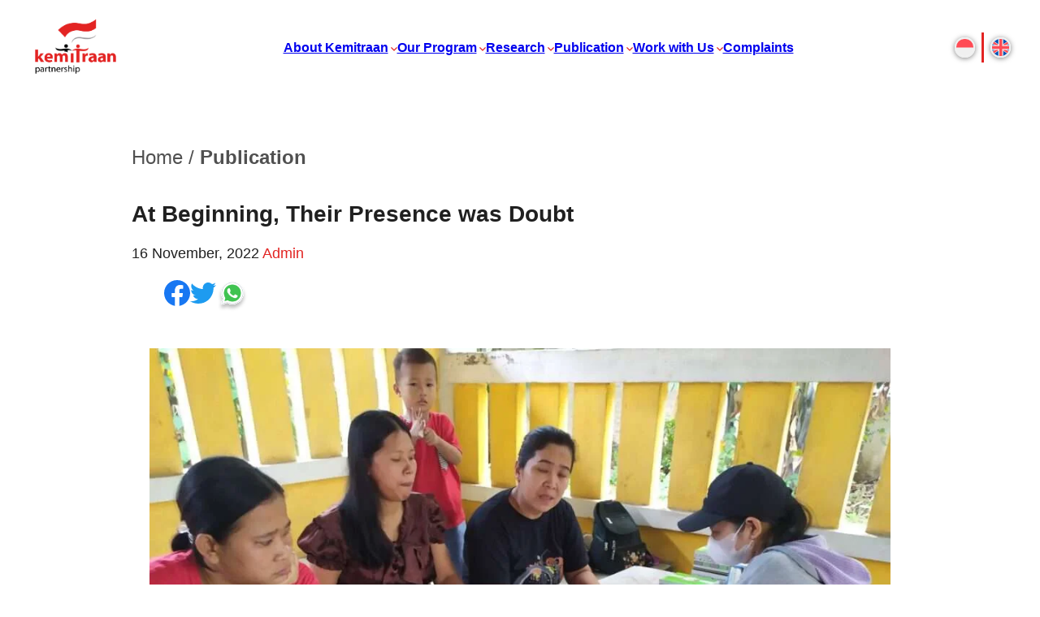

--- FILE ---
content_type: text/html; charset=UTF-8
request_url: https://www.kemitraan.or.id/en/publication/at-beginning-their-presence-was-doubt/
body_size: 104711
content:
<!DOCTYPE html>
<html lang="en-US" itemscope itemtype="https://schema.org/Article">
<head>
<meta charset="UTF-8" />
<meta name="viewport" content="width=device-width" />
	
<script src="https://www.kemitraan.or.id/wp-content/themes/blankslate/js/glide.min.js"></script>
<script src="https://www.kemitraan.or.id/wp-content/themes/blankslate/js/main.js"></script>
<meta name='robots' content='index, follow, max-image-preview:large, max-snippet:-1, max-video-preview:-1' />
<link rel="alternate" hreflang="id" href="https://www.kemitraan.or.id/publication/cerita-estungkara-awalnya-kehadiran-koperasi-diragukan-oleh-warga/" />
<link rel="alternate" hreflang="en" href="https://www.kemitraan.or.id/en/publication/at-beginning-their-presence-was-doubt/" />
<link rel="alternate" hreflang="x-default" href="https://www.kemitraan.or.id/publication/cerita-estungkara-awalnya-kehadiran-koperasi-diragukan-oleh-warga/" />

	<!-- This site is optimized with the Yoast SEO plugin v26.5 - https://yoast.com/wordpress/plugins/seo/ -->
	<title>At Beginning, Their Presence was Doubt - KEMITRAAN</title>
	<link rel="canonical" href="https://www.kemitraan.or.id/en/publication/at-beginning-their-presence-was-doubt/" />
	<meta property="og:locale" content="en_US" />
	<meta property="og:type" content="article" />
	<meta property="og:title" content="At Beginning, Their Presence was Doubt - KEMITRAAN" />
	<meta property="og:description" content="Only available in bahasa" />
	<meta property="og:url" content="https://www.kemitraan.or.id/en/publication/at-beginning-their-presence-was-doubt/" />
	<meta property="og:site_name" content="KEMITRAAN" />
	<meta property="article:modified_time" content="2023-10-02T08:55:38+00:00" />
	<meta property="og:image" content="https://kemitraan.or.id/wp-content/uploads/2023/09/IMG_9459.jpeg" />
	<meta property="og:image:width" content="4000" />
	<meta property="og:image:height" content="3000" />
	<meta property="og:image:type" content="image/jpeg" />
	<meta name="twitter:card" content="summary_large_image" />
	<meta name="twitter:label1" content="Est. reading time" />
	<meta name="twitter:data1" content="1 minute" />
	<script type="application/ld+json" class="yoast-schema-graph">{"@context":"https://schema.org","@graph":[{"@type":"WebPage","@id":"https://www.kemitraan.or.id/en/publication/at-beginning-their-presence-was-doubt/","url":"https://www.kemitraan.or.id/en/publication/at-beginning-their-presence-was-doubt/","name":"At Beginning, Their Presence was Doubt - KEMITRAAN","isPartOf":{"@id":"https://www.kemitraan.or.id/en/#website"},"primaryImageOfPage":{"@id":"https://www.kemitraan.or.id/en/publication/at-beginning-their-presence-was-doubt/#primaryimage"},"image":{"@id":"https://www.kemitraan.or.id/en/publication/at-beginning-their-presence-was-doubt/#primaryimage"},"thumbnailUrl":"https://www.kemitraan.or.id/wp-content/uploads/2023/09/IMG_9459.jpeg","datePublished":"2022-11-16T10:38:00+00:00","dateModified":"2023-10-02T08:55:38+00:00","breadcrumb":{"@id":"https://www.kemitraan.or.id/en/publication/at-beginning-their-presence-was-doubt/#breadcrumb"},"inLanguage":"en-US","potentialAction":[{"@type":"ReadAction","target":["https://www.kemitraan.or.id/en/publication/at-beginning-their-presence-was-doubt/"]}]},{"@type":"ImageObject","inLanguage":"en-US","@id":"https://www.kemitraan.or.id/en/publication/at-beginning-their-presence-was-doubt/#primaryimage","url":"https://www.kemitraan.or.id/wp-content/uploads/2023/09/IMG_9459.jpeg","contentUrl":"https://www.kemitraan.or.id/wp-content/uploads/2023/09/IMG_9459.jpeg","width":4000,"height":3000},{"@type":"BreadcrumbList","@id":"https://www.kemitraan.or.id/en/publication/at-beginning-their-presence-was-doubt/#breadcrumb","itemListElement":[{"@type":"ListItem","position":1,"name":"Home","item":"https://kemitraan.or.id/en/"},{"@type":"ListItem","position":2,"name":"At Beginning, Their Presence was Doubt"}]},{"@type":"WebSite","@id":"https://www.kemitraan.or.id/en/#website","url":"https://www.kemitraan.or.id/en/","name":"KEMITRAAN","description":"","publisher":{"@id":"https://www.kemitraan.or.id/en/#organization"},"potentialAction":[{"@type":"SearchAction","target":{"@type":"EntryPoint","urlTemplate":"https://www.kemitraan.or.id/en/?s={search_term_string}"},"query-input":{"@type":"PropertyValueSpecification","valueRequired":true,"valueName":"search_term_string"}}],"inLanguage":"en-US"},{"@type":"Organization","@id":"https://www.kemitraan.or.id/en/#organization","name":"KEMITRAAN","url":"https://www.kemitraan.or.id/en/","logo":{"@type":"ImageObject","inLanguage":"en-US","@id":"https://www.kemitraan.or.id/en/#/schema/logo/image/","url":"https://www.kemitraan.or.id/wp-content/uploads/2023/05/Logo-Kemitraan-Hitam.png","contentUrl":"https://www.kemitraan.or.id/wp-content/uploads/2023/05/Logo-Kemitraan-Hitam.png","width":2705,"height":2037,"caption":"KEMITRAAN"},"image":{"@id":"https://www.kemitraan.or.id/en/#/schema/logo/image/"}}]}</script>
	<!-- / Yoast SEO plugin. -->


<link rel='dns-prefetch' href='//kemitraan.or.id' />
<link rel="alternate" type="application/rss+xml" title="KEMITRAAN &raquo; Feed" href="https://www.kemitraan.or.id/en/feed/" />
<link rel="alternate" type="application/rss+xml" title="KEMITRAAN &raquo; Comments Feed" href="https://www.kemitraan.or.id/en/comments/feed/" />
<link rel="alternate" title="oEmbed (JSON)" type="application/json+oembed" href="https://www.kemitraan.or.id/en/wp-json/oembed/1.0/embed?url=https%3A%2F%2Fwww.kemitraan.or.id%2Fen%2Fpublication%2Fat-beginning-their-presence-was-doubt%2F" />
<link rel="alternate" title="oEmbed (XML)" type="text/xml+oembed" href="https://www.kemitraan.or.id/en/wp-json/oembed/1.0/embed?url=https%3A%2F%2Fwww.kemitraan.or.id%2Fen%2Fpublication%2Fat-beginning-their-presence-was-doubt%2F&#038;format=xml" />
<style id='wp-img-auto-sizes-contain-inline-css' type='text/css'>
img:is([sizes=auto i],[sizes^="auto," i]){contain-intrinsic-size:3000px 1500px}
/*# sourceURL=wp-img-auto-sizes-contain-inline-css */
</style>

<style id='wp-emoji-styles-inline-css' type='text/css'>

	img.wp-smiley, img.emoji {
		display: inline !important;
		border: none !important;
		box-shadow: none !important;
		height: 1em !important;
		width: 1em !important;
		margin: 0 0.07em !important;
		vertical-align: -0.1em !important;
		background: none !important;
		padding: 0 !important;
	}
/*# sourceURL=wp-emoji-styles-inline-css */
</style>
<link rel='stylesheet' id='wp-block-library-css' href='https://www.kemitraan.or.id/wp-includes/css/dist/block-library/style.min.css?ver=6.9' type='text/css' media='all' />
<style id='classic-theme-styles-inline-css' type='text/css'>
/*! This file is auto-generated */
.wp-block-button__link{color:#fff;background-color:#32373c;border-radius:9999px;box-shadow:none;text-decoration:none;padding:calc(.667em + 2px) calc(1.333em + 2px);font-size:1.125em}.wp-block-file__button{background:#32373c;color:#fff;text-decoration:none}
/*# sourceURL=/wp-includes/css/classic-themes.min.css */
</style>
<link rel='stylesheet' id='editorskit-frontend-css' href='https://www.kemitraan.or.id/wp-content/plugins/block-options/build/style.build.css?ver=new' type='text/css' media='all' />
<style id='global-styles-inline-css' type='text/css'>
:root{--wp--preset--aspect-ratio--square: 1;--wp--preset--aspect-ratio--4-3: 4/3;--wp--preset--aspect-ratio--3-4: 3/4;--wp--preset--aspect-ratio--3-2: 3/2;--wp--preset--aspect-ratio--2-3: 2/3;--wp--preset--aspect-ratio--16-9: 16/9;--wp--preset--aspect-ratio--9-16: 9/16;--wp--preset--color--black: #000000;--wp--preset--color--cyan-bluish-gray: #abb8c3;--wp--preset--color--white: #ffffff;--wp--preset--color--pale-pink: #f78da7;--wp--preset--color--vivid-red: #cf2e2e;--wp--preset--color--luminous-vivid-orange: #ff6900;--wp--preset--color--luminous-vivid-amber: #fcb900;--wp--preset--color--light-green-cyan: #7bdcb5;--wp--preset--color--vivid-green-cyan: #00d084;--wp--preset--color--pale-cyan-blue: #8ed1fc;--wp--preset--color--vivid-cyan-blue: #0693e3;--wp--preset--color--vivid-purple: #9b51e0;--wp--preset--gradient--vivid-cyan-blue-to-vivid-purple: linear-gradient(135deg,rgb(6,147,227) 0%,rgb(155,81,224) 100%);--wp--preset--gradient--light-green-cyan-to-vivid-green-cyan: linear-gradient(135deg,rgb(122,220,180) 0%,rgb(0,208,130) 100%);--wp--preset--gradient--luminous-vivid-amber-to-luminous-vivid-orange: linear-gradient(135deg,rgb(252,185,0) 0%,rgb(255,105,0) 100%);--wp--preset--gradient--luminous-vivid-orange-to-vivid-red: linear-gradient(135deg,rgb(255,105,0) 0%,rgb(207,46,46) 100%);--wp--preset--gradient--very-light-gray-to-cyan-bluish-gray: linear-gradient(135deg,rgb(238,238,238) 0%,rgb(169,184,195) 100%);--wp--preset--gradient--cool-to-warm-spectrum: linear-gradient(135deg,rgb(74,234,220) 0%,rgb(151,120,209) 20%,rgb(207,42,186) 40%,rgb(238,44,130) 60%,rgb(251,105,98) 80%,rgb(254,248,76) 100%);--wp--preset--gradient--blush-light-purple: linear-gradient(135deg,rgb(255,206,236) 0%,rgb(152,150,240) 100%);--wp--preset--gradient--blush-bordeaux: linear-gradient(135deg,rgb(254,205,165) 0%,rgb(254,45,45) 50%,rgb(107,0,62) 100%);--wp--preset--gradient--luminous-dusk: linear-gradient(135deg,rgb(255,203,112) 0%,rgb(199,81,192) 50%,rgb(65,88,208) 100%);--wp--preset--gradient--pale-ocean: linear-gradient(135deg,rgb(255,245,203) 0%,rgb(182,227,212) 50%,rgb(51,167,181) 100%);--wp--preset--gradient--electric-grass: linear-gradient(135deg,rgb(202,248,128) 0%,rgb(113,206,126) 100%);--wp--preset--gradient--midnight: linear-gradient(135deg,rgb(2,3,129) 0%,rgb(40,116,252) 100%);--wp--preset--font-size--small: 13px;--wp--preset--font-size--medium: 20px;--wp--preset--font-size--large: 36px;--wp--preset--font-size--x-large: 42px;--wp--preset--spacing--20: 0.44rem;--wp--preset--spacing--30: 0.67rem;--wp--preset--spacing--40: 1rem;--wp--preset--spacing--50: 1.5rem;--wp--preset--spacing--60: 2.25rem;--wp--preset--spacing--70: 3.38rem;--wp--preset--spacing--80: 5.06rem;--wp--preset--shadow--natural: 6px 6px 9px rgba(0, 0, 0, 0.2);--wp--preset--shadow--deep: 12px 12px 50px rgba(0, 0, 0, 0.4);--wp--preset--shadow--sharp: 6px 6px 0px rgba(0, 0, 0, 0.2);--wp--preset--shadow--outlined: 6px 6px 0px -3px rgb(255, 255, 255), 6px 6px rgb(0, 0, 0);--wp--preset--shadow--crisp: 6px 6px 0px rgb(0, 0, 0);}:where(.is-layout-flex){gap: 0.5em;}:where(.is-layout-grid){gap: 0.5em;}body .is-layout-flex{display: flex;}.is-layout-flex{flex-wrap: wrap;align-items: center;}.is-layout-flex > :is(*, div){margin: 0;}body .is-layout-grid{display: grid;}.is-layout-grid > :is(*, div){margin: 0;}:where(.wp-block-columns.is-layout-flex){gap: 2em;}:where(.wp-block-columns.is-layout-grid){gap: 2em;}:where(.wp-block-post-template.is-layout-flex){gap: 1.25em;}:where(.wp-block-post-template.is-layout-grid){gap: 1.25em;}.has-black-color{color: var(--wp--preset--color--black) !important;}.has-cyan-bluish-gray-color{color: var(--wp--preset--color--cyan-bluish-gray) !important;}.has-white-color{color: var(--wp--preset--color--white) !important;}.has-pale-pink-color{color: var(--wp--preset--color--pale-pink) !important;}.has-vivid-red-color{color: var(--wp--preset--color--vivid-red) !important;}.has-luminous-vivid-orange-color{color: var(--wp--preset--color--luminous-vivid-orange) !important;}.has-luminous-vivid-amber-color{color: var(--wp--preset--color--luminous-vivid-amber) !important;}.has-light-green-cyan-color{color: var(--wp--preset--color--light-green-cyan) !important;}.has-vivid-green-cyan-color{color: var(--wp--preset--color--vivid-green-cyan) !important;}.has-pale-cyan-blue-color{color: var(--wp--preset--color--pale-cyan-blue) !important;}.has-vivid-cyan-blue-color{color: var(--wp--preset--color--vivid-cyan-blue) !important;}.has-vivid-purple-color{color: var(--wp--preset--color--vivid-purple) !important;}.has-black-background-color{background-color: var(--wp--preset--color--black) !important;}.has-cyan-bluish-gray-background-color{background-color: var(--wp--preset--color--cyan-bluish-gray) !important;}.has-white-background-color{background-color: var(--wp--preset--color--white) !important;}.has-pale-pink-background-color{background-color: var(--wp--preset--color--pale-pink) !important;}.has-vivid-red-background-color{background-color: var(--wp--preset--color--vivid-red) !important;}.has-luminous-vivid-orange-background-color{background-color: var(--wp--preset--color--luminous-vivid-orange) !important;}.has-luminous-vivid-amber-background-color{background-color: var(--wp--preset--color--luminous-vivid-amber) !important;}.has-light-green-cyan-background-color{background-color: var(--wp--preset--color--light-green-cyan) !important;}.has-vivid-green-cyan-background-color{background-color: var(--wp--preset--color--vivid-green-cyan) !important;}.has-pale-cyan-blue-background-color{background-color: var(--wp--preset--color--pale-cyan-blue) !important;}.has-vivid-cyan-blue-background-color{background-color: var(--wp--preset--color--vivid-cyan-blue) !important;}.has-vivid-purple-background-color{background-color: var(--wp--preset--color--vivid-purple) !important;}.has-black-border-color{border-color: var(--wp--preset--color--black) !important;}.has-cyan-bluish-gray-border-color{border-color: var(--wp--preset--color--cyan-bluish-gray) !important;}.has-white-border-color{border-color: var(--wp--preset--color--white) !important;}.has-pale-pink-border-color{border-color: var(--wp--preset--color--pale-pink) !important;}.has-vivid-red-border-color{border-color: var(--wp--preset--color--vivid-red) !important;}.has-luminous-vivid-orange-border-color{border-color: var(--wp--preset--color--luminous-vivid-orange) !important;}.has-luminous-vivid-amber-border-color{border-color: var(--wp--preset--color--luminous-vivid-amber) !important;}.has-light-green-cyan-border-color{border-color: var(--wp--preset--color--light-green-cyan) !important;}.has-vivid-green-cyan-border-color{border-color: var(--wp--preset--color--vivid-green-cyan) !important;}.has-pale-cyan-blue-border-color{border-color: var(--wp--preset--color--pale-cyan-blue) !important;}.has-vivid-cyan-blue-border-color{border-color: var(--wp--preset--color--vivid-cyan-blue) !important;}.has-vivid-purple-border-color{border-color: var(--wp--preset--color--vivid-purple) !important;}.has-vivid-cyan-blue-to-vivid-purple-gradient-background{background: var(--wp--preset--gradient--vivid-cyan-blue-to-vivid-purple) !important;}.has-light-green-cyan-to-vivid-green-cyan-gradient-background{background: var(--wp--preset--gradient--light-green-cyan-to-vivid-green-cyan) !important;}.has-luminous-vivid-amber-to-luminous-vivid-orange-gradient-background{background: var(--wp--preset--gradient--luminous-vivid-amber-to-luminous-vivid-orange) !important;}.has-luminous-vivid-orange-to-vivid-red-gradient-background{background: var(--wp--preset--gradient--luminous-vivid-orange-to-vivid-red) !important;}.has-very-light-gray-to-cyan-bluish-gray-gradient-background{background: var(--wp--preset--gradient--very-light-gray-to-cyan-bluish-gray) !important;}.has-cool-to-warm-spectrum-gradient-background{background: var(--wp--preset--gradient--cool-to-warm-spectrum) !important;}.has-blush-light-purple-gradient-background{background: var(--wp--preset--gradient--blush-light-purple) !important;}.has-blush-bordeaux-gradient-background{background: var(--wp--preset--gradient--blush-bordeaux) !important;}.has-luminous-dusk-gradient-background{background: var(--wp--preset--gradient--luminous-dusk) !important;}.has-pale-ocean-gradient-background{background: var(--wp--preset--gradient--pale-ocean) !important;}.has-electric-grass-gradient-background{background: var(--wp--preset--gradient--electric-grass) !important;}.has-midnight-gradient-background{background: var(--wp--preset--gradient--midnight) !important;}.has-small-font-size{font-size: var(--wp--preset--font-size--small) !important;}.has-medium-font-size{font-size: var(--wp--preset--font-size--medium) !important;}.has-large-font-size{font-size: var(--wp--preset--font-size--large) !important;}.has-x-large-font-size{font-size: var(--wp--preset--font-size--x-large) !important;}
:where(.wp-block-post-template.is-layout-flex){gap: 1.25em;}:where(.wp-block-post-template.is-layout-grid){gap: 1.25em;}
:where(.wp-block-term-template.is-layout-flex){gap: 1.25em;}:where(.wp-block-term-template.is-layout-grid){gap: 1.25em;}
:where(.wp-block-columns.is-layout-flex){gap: 2em;}:where(.wp-block-columns.is-layout-grid){gap: 2em;}
:root :where(.wp-block-pullquote){font-size: 1.5em;line-height: 1.6;}
/*# sourceURL=global-styles-inline-css */
</style>
<link rel='stylesheet' id='wpml-blocks-css' href='https://www.kemitraan.or.id/wp-content/plugins/sitepress-multilingual-cms/dist/css/blocks/styles.css?ver=4.6.11' type='text/css' media='all' />
<link rel='stylesheet' id='wpml-legacy-dropdown-0-css' href='https://kemitraan.or.id/wp-content/plugins/sitepress-multilingual-cms/templates/language-switchers/legacy-dropdown/style.min.css?ver=1' type='text/css' media='all' />
<link rel='stylesheet' id='wpml-menu-item-0-css' href='https://kemitraan.or.id/wp-content/plugins/sitepress-multilingual-cms/templates/language-switchers/menu-item/style.min.css?ver=1' type='text/css' media='all' />
<link rel='stylesheet' id='blankslate-style-css' href='https://www.kemitraan.or.id/wp-content/themes/blankslate/style.css?ver=2.0.01617' type='text/css' media='all' />
<link rel='stylesheet' id='dflip-style-css' href='https://www.kemitraan.or.id/wp-content/plugins/3d-flipbook-dflip-lite/assets/css/dflip.min.css?ver=2.4.20' type='text/css' media='all' />
<link rel='stylesheet' id='e-animation-grow-css' href='https://www.kemitraan.or.id/wp-content/plugins/elementor/assets/lib/animations/styles/e-animation-grow.min.css?ver=3.33.4' type='text/css' media='all' />
<link rel='stylesheet' id='elementor-frontend-css' href='https://www.kemitraan.or.id/wp-content/uploads/elementor/css/custom-frontend.min.css?ver=1765769444' type='text/css' media='all' />
<link rel='stylesheet' id='widget-search-css' href='https://www.kemitraan.or.id/wp-content/plugins/elementor-pro/assets/css/widget-search.min.css?ver=3.33.2' type='text/css' media='all' />
<link rel='stylesheet' id='e-popup-css' href='https://www.kemitraan.or.id/wp-content/plugins/elementor-pro/assets/css/conditionals/popup.min.css?ver=3.33.2' type='text/css' media='all' />
<link rel='stylesheet' id='widget-heading-css' href='https://www.kemitraan.or.id/wp-content/plugins/elementor/assets/css/widget-heading.min.css?ver=3.33.4' type='text/css' media='all' />
<link rel='stylesheet' id='widget-image-css' href='https://www.kemitraan.or.id/wp-content/plugins/elementor/assets/css/widget-image.min.css?ver=3.33.4' type='text/css' media='all' />
<link rel='stylesheet' id='elementor-icons-css' href='https://www.kemitraan.or.id/wp-content/plugins/elementor/assets/lib/eicons/css/elementor-icons.min.css?ver=5.44.0' type='text/css' media='all' />
<link rel='stylesheet' id='elementor-post-5-css' href='https://www.kemitraan.or.id/wp-content/uploads/elementor/css/post-5.css?ver=1765769445' type='text/css' media='all' />
<link rel='stylesheet' id='elementor-post-8120-css' href='https://www.kemitraan.or.id/wp-content/uploads/elementor/css/post-8120.css?ver=1765769445' type='text/css' media='all' />
<link rel='stylesheet' id='elementor-post-5373-css' href='https://www.kemitraan.or.id/wp-content/uploads/elementor/css/post-5373.css?ver=1765769649' type='text/css' media='all' />
<link rel='stylesheet' id='elementor-post-5324-css' href='https://www.kemitraan.or.id/wp-content/uploads/elementor/css/post-5324.css?ver=1765769649' type='text/css' media='all' />
<link rel='stylesheet' id='elementor-post-5322-css' href='https://www.kemitraan.or.id/wp-content/uploads/elementor/css/post-5322.css?ver=1765769649' type='text/css' media='all' />
<link rel='stylesheet' id='elementor-post-5320-css' href='https://www.kemitraan.or.id/wp-content/uploads/elementor/css/post-5320.css?ver=1765769649' type='text/css' media='all' />
<link rel='stylesheet' id='elementor-post-5316-css' href='https://www.kemitraan.or.id/wp-content/uploads/elementor/css/post-5316.css?ver=1765769649' type='text/css' media='all' />
<link rel='stylesheet' id='elementor-post-5314-css' href='https://www.kemitraan.or.id/wp-content/uploads/elementor/css/post-5314.css?ver=1765769649' type='text/css' media='all' />
<link rel='stylesheet' id='elementor-post-5162-css' href='https://www.kemitraan.or.id/wp-content/uploads/elementor/css/post-5162.css?ver=1765769445' type='text/css' media='all' />
<link rel='stylesheet' id='elementor-gf-local-roboto-css' href='https://kemitraan.or.id/wp-content/uploads/elementor/google-fonts/css/roboto.css?ver=1762949015' type='text/css' media='all' />
<link rel='stylesheet' id='elementor-icons-shared-0-css' href='https://www.kemitraan.or.id/wp-content/plugins/elementor/assets/lib/font-awesome/css/fontawesome.min.css?ver=5.15.3' type='text/css' media='all' />
<link rel='stylesheet' id='elementor-icons-fa-solid-css' href='https://www.kemitraan.or.id/wp-content/plugins/elementor/assets/lib/font-awesome/css/solid.min.css?ver=5.15.3' type='text/css' media='all' />
<script type="text/javascript" id="wpml-cookie-js-extra">
/* <![CDATA[ */
var wpml_cookies = {"wp-wpml_current_language":{"value":"en","expires":1,"path":"/"}};
var wpml_cookies = {"wp-wpml_current_language":{"value":"en","expires":1,"path":"/"}};
//# sourceURL=wpml-cookie-js-extra
/* ]]> */
</script>
<script type="text/javascript" src="https://www.kemitraan.or.id/wp-content/plugins/sitepress-multilingual-cms/res/js/cookies/language-cookie.js?ver=4.6.11" id="wpml-cookie-js" defer="defer" data-wp-strategy="defer"></script>
<script type="text/javascript" src="https://kemitraan.or.id/wp-content/plugins/sitepress-multilingual-cms/templates/language-switchers/legacy-dropdown/script.min.js?ver=1" id="wpml-legacy-dropdown-0-js"></script>
<script type="text/javascript" src="https://www.kemitraan.or.id/wp-includes/js/jquery/jquery.min.js?ver=3.7.1" id="jquery-core-js"></script>
<script type="text/javascript" src="https://www.kemitraan.or.id/wp-includes/js/jquery/jquery-migrate.min.js?ver=3.4.1" id="jquery-migrate-js"></script>
<link rel="https://api.w.org/" href="https://www.kemitraan.or.id/en/wp-json/" /><link rel="alternate" title="JSON" type="application/json" href="https://www.kemitraan.or.id/en/wp-json/wp/v2/publication/2777" /><link rel="EditURI" type="application/rsd+xml" title="RSD" href="https://www.kemitraan.or.id/xmlrpc.php?rsd" />
<meta name="generator" content="WordPress 6.9" />
<link rel='shortlink' href='https://www.kemitraan.or.id/en/?p=2777' />
<meta name="generator" content="WPML ver:4.6.11 stt:1,25;" />
<meta name="generator" content="Elementor 3.33.4; features: additional_custom_breakpoints; settings: css_print_method-external, google_font-enabled, font_display-swap">
			<style>
				.e-con.e-parent:nth-of-type(n+4):not(.e-lazyloaded):not(.e-no-lazyload),
				.e-con.e-parent:nth-of-type(n+4):not(.e-lazyloaded):not(.e-no-lazyload) * {
					background-image: none !important;
				}
				@media screen and (max-height: 1024px) {
					.e-con.e-parent:nth-of-type(n+3):not(.e-lazyloaded):not(.e-no-lazyload),
					.e-con.e-parent:nth-of-type(n+3):not(.e-lazyloaded):not(.e-no-lazyload) * {
						background-image: none !important;
					}
				}
				@media screen and (max-height: 640px) {
					.e-con.e-parent:nth-of-type(n+2):not(.e-lazyloaded):not(.e-no-lazyload),
					.e-con.e-parent:nth-of-type(n+2):not(.e-lazyloaded):not(.e-no-lazyload) * {
						background-image: none !important;
					}
				}
			</style>
			<link rel="icon" href="https://www.kemitraan.or.id/wp-content/uploads/2023/08/cropped-image-circle-2-32x32.png" sizes="32x32" />
<link rel="icon" href="https://www.kemitraan.or.id/wp-content/uploads/2023/08/cropped-image-circle-2-192x192.png" sizes="192x192" />
<link rel="apple-touch-icon" href="https://www.kemitraan.or.id/wp-content/uploads/2023/08/cropped-image-circle-2-180x180.png" />
<meta name="msapplication-TileImage" content="https://www.kemitraan.or.id/wp-content/uploads/2023/08/cropped-image-circle-2-270x270.png" />
</head>
<body class="wp-singular publication-template-default single single-publication postid-2777 wp-custom-logo wp-embed-responsive wp-theme-blankslate elementor-default elementor-kit-5">

<!-- Google tag (gtag.js) -->
<script async src="https://www.googletagmanager.com/gtag/js?id=UA-2148067-1"></script>
<script>
  window.dataLayer = window.dataLayer || [];
  function gtag(){dataLayer.push(arguments);}
  gtag('js', new Date());

  gtag('config', 'UA-2148067-1');
</script>

<a href="#content" class="skip-link screen-reader-text">Skip to the content</a>	
<input id="search-modal" type="checkbox" style="display: none">
<div class="search-modal">
	<label for="search-modal" class="action-search">
      <img src="https://www.kemitraan.or.id/wp-content/themes/blankslate/images/icons/ic-plus.svg" alt="search" width="44" height="44" fetchpriority="high"/>
    </label>
	<form role="search" method="get" class="search-form" action="https://www.kemitraan.or.id/en/">
				<label>
					<span class="screen-reader-text">Search for:</span>
					<input type="search" class="search-field" placeholder="Search &hellip;" value="" name="s" />
				</label>
				<input type="submit" class="search-submit" value="Search" />
			</form></div>
<div class="header-wrapper">
<header id="header">
  <div class="logo">
    <a href="https://www.kemitraan.or.id/en/">
      <img src="https://www.kemitraan.or.id/wp-content/uploads/2023/05/Logo-Kemitraan-Hitam.png.webp" alt="Kemitraan Logo" width="130" fetchpriority="high"/>
    </a>
  </div>
  <input id="navigation-toggle" type="checkbox" class="hidden" />
	<div class="menu-menu-utama-english-container"><ul id="menu-menu-utama-english" class="menu"><li id="menu-item-8077" class="menu-item menu-item-type-custom menu-item-object-custom menu-item-has-children menu-item-8077"><a href="#" itemprop="url">About Kemitraan</a>
<ul class="sub-menu">
	<li id="menu-item-10271" class="menu-item menu-item-type-post_type menu-item-object-page menu-item-10271"><a href="https://www.kemitraan.or.id/en/about-us/history/" itemprop="url">About Kemitraan</a></li>
	<li id="menu-item-9142" class="menu-item menu-item-type-post_type menu-item-object-page menu-item-9142"><a href="https://www.kemitraan.or.id/en/about-us/executive-board/" itemprop="url">Member of the Association</a></li>
	<li id="menu-item-9141" class="menu-item menu-item-type-post_type menu-item-object-page menu-item-9141"><a href="https://www.kemitraan.or.id/en/about-us/senior-management-team/" itemprop="url">Management</a></li>
	<li id="menu-item-10186" class="menu-item menu-item-type-post_type menu-item-object-page menu-item-10186"><a href="https://www.kemitraan.or.id/en/about-us/program-and-operational-policies/" itemprop="url">Program and Operational Policies</a></li>
</ul>
</li>
<li id="menu-item-8083" class="menu-item menu-item-type-custom menu-item-object-custom menu-item-has-children menu-item-8083"><a href="#" itemprop="url">Our Program</a>
<ul class="sub-menu">
	<li id="menu-item-10249" class="menu-item menu-item-type-post_type menu-item-object-page menu-item-10249"><a href="https://www.kemitraan.or.id/en/what-we-do/human-rights-democratization-and-strengthening-constitutionalism/inclusive-democracy/" itemprop="url">Inclusive Democracy</a></li>
	<li id="menu-item-10250" class="menu-item menu-item-type-post_type menu-item-object-page menu-item-10250"><a href="https://www.kemitraan.or.id/en/what-we-do/rule-of-law-and-anti-corruption/legal-and-judicial-reform/" itemprop="url">Legal and Judicial Reform</a></li>
	<li id="menu-item-9154" class="menu-item menu-item-type-post_type menu-item-object-page menu-item-9154"><a href="https://www.kemitraan.or.id/en/what-we-do/environmental-sustainabillity/strengthening-climate-resilience/" itemprop="url">Strengthening Climate Resilience</a></li>
	<li id="menu-item-10251" class="menu-item menu-item-type-post_type menu-item-object-page menu-item-10251"><a href="https://www.kemitraan.or.id/en/what-we-do/public-services-and-public-sector-integrity/sustainable-development/" itemprop="url">Sustainable Development</a></li>
</ul>
</li>
<li id="menu-item-10176" class="menu-item menu-item-type-custom menu-item-object-custom menu-item-has-children menu-item-10176"><a href="#" itemprop="url">Research</a>
<ul class="sub-menu">
	<li id="menu-item-10239" class="menu-item menu-item-type-post_type menu-item-object-page menu-item-10239"><a href="https://www.kemitraan.or.id/en/governance-research/" itemprop="url">Governance Research</a></li>
	<li id="menu-item-10240" class="menu-item menu-item-type-post_type menu-item-object-page menu-item-10240"><a href="https://www.kemitraan.or.id/en/governance-index/" itemprop="url">Governance Index</a></li>
</ul>
</li>
<li id="menu-item-9144" class="menu-item menu-item-type-custom menu-item-object-custom menu-item-has-children menu-item-9144"><a href="#" itemprop="url">Publication</a>
<ul class="sub-menu">
	<li id="menu-item-9152" class="menu-item menu-item-type-post_type menu-item-object-page menu-item-9152"><a href="https://www.kemitraan.or.id/en/publications/annual-report/" itemprop="url">Annual Report</a></li>
	<li id="menu-item-9149" class="menu-item menu-item-type-post_type menu-item-object-page menu-item-9149"><a href="https://www.kemitraan.or.id/en/publications/book/" itemprop="url">Book</a></li>
	<li id="menu-item-10225" class="menu-item menu-item-type-post_type menu-item-object-page menu-item-10225"><a href="https://www.kemitraan.or.id/en/publications/stories-from-the-field/" itemprop="url">Stories From The Field</a></li>
	<li id="menu-item-9147" class="menu-item menu-item-type-post_type menu-item-object-page menu-item-9147"><a href="https://www.kemitraan.or.id/en/publications/press-release/" itemprop="url">Press Release</a></li>
	<li id="menu-item-9148" class="menu-item menu-item-type-post_type menu-item-object-page menu-item-9148"><a href="https://www.kemitraan.or.id/en/publications/media-coverage/" itemprop="url">Media Coverage</a></li>
	<li id="menu-item-10234" class="menu-item menu-item-type-post_type menu-item-object-page menu-item-10234"><a href="https://www.kemitraan.or.id/en/publications/opinion/" itemprop="url">Opinion</a></li>
</ul>
</li>
<li id="menu-item-9145" class="menu-item menu-item-type-custom menu-item-object-custom menu-item-has-children menu-item-9145"><a href="#" itemprop="url">Work with Us</a>
<ul class="sub-menu">
	<li id="menu-item-10192" class="menu-item menu-item-type-post_type menu-item-object-page menu-item-10192"><a href="https://www.kemitraan.or.id/en/job-and-internship/" itemprop="url">Job and Internship</a></li>
	<li id="menu-item-10198" class="menu-item menu-item-type-post_type menu-item-object-page menu-item-10198"><a href="https://www.kemitraan.or.id/en/call-for-proposal/" itemprop="url">Call for Proposal</a></li>
	<li id="menu-item-10197" class="menu-item menu-item-type-post_type menu-item-object-page menu-item-10197"><a href="https://www.kemitraan.or.id/en/grant/" itemprop="url">Grant</a></li>
</ul>
</li>
<li id="menu-item-10208" class="menu-item menu-item-type-post_type menu-item-object-page menu-item-10208"><a href="https://www.kemitraan.or.id/en/complaints-service/" itemprop="url">Complaints</a></li>
</ul></div>	<div class="menu-wpml-menu-container"><ul id="menu-wpml-menu" class="menu"><li id="menu-item-wpml-ls-323-id" class="menu-item wpml-ls-slot-323 wpml-ls-item wpml-ls-item-id wpml-ls-menu-item wpml-ls-first-item menu-item-type-wpml_ls_menu_item menu-item-object-wpml_ls_menu_item menu-item-wpml-ls-323-id"><a href="https://www.kemitraan.or.id/publication/cerita-estungkara-awalnya-kehadiran-koperasi-diragukan-oleh-warga/" itemprop="url"><img class="wpml-ls-flag" src="https://www.kemitraan.or.id/wp-content/plugins/sitepress-multilingual-cms/res/flags/id.svg" alt="Indonesian" /></a></li>
<li id="menu-item-wpml-ls-323-en" class="menu-item wpml-ls-slot-323 wpml-ls-item wpml-ls-item-en wpml-ls-current-language wpml-ls-menu-item wpml-ls-last-item menu-item-type-wpml_ls_menu_item menu-item-object-wpml_ls_menu_item menu-item-wpml-ls-323-en"><a href="https://www.kemitraan.or.id/en/publication/at-beginning-their-presence-was-doubt/" itemprop="url"><img class="wpml-ls-flag" src="https://www.kemitraan.or.id/wp-content/plugins/sitepress-multilingual-cms/res/flags/en.svg" alt="English" /></a></li>
</ul></div>	<label for="navigation-toggle" class="action-menu">
      <img src="https://www.kemitraan.or.id/wp-content/themes/blankslate/images/icons/ic-burger.svg" alt="menu" width="44" height="44" fetchpriority="high"/>
	</label>
</header>
</div>

<main id="content" role="main" class="https://www.kemitraan.or.id/en/publication/at-beginning-their-presence-was-doubt/">

<div class="detail" itemprop="mainEntityOfPage">

<meta itemprop="description" content="Only available in bahasa" />
	<section class="post-header program wrapper">
		<div class="breadcumbs-detail">Home / <strong>Publication</strong></div>
		<h1>
			At Beginning, Their Presence was Doubt		</h1>
		<div class="post-meta">
			<span>16 November, 2022</span>
			<span>Admin</span>
		</div>
		<ul class="socmed">
			<li>
				<a href="https://www.facebook.com/sharer/sharer.php?u=https://www.kemitraan.or.id/en/publication/at-beginning-their-presence-was-doubt/">
					<img
						 src="https://www.kemitraan.or.id/wp-content/themes/blankslate/images/icons/ic-facebook-color.svg"
						 alt=""
						 />
				</a>
			</li>
			<li>
				<a href="https://twitter.com/intent/tweet?url=https://www.kemitraan.or.id/en/publication/at-beginning-their-presence-was-doubt/&text=At Beginning, Their Presence was Doubt">
					<img
						 src="https://www.kemitraan.or.id/wp-content/themes/blankslate/images/icons/ic-twitter-color.svg"
						 alt=""
						 />
				</a>
			</li>
			<li>
				<a href="https://api.whatsapp.com/send?text=At Beginning, Their Presence was Doubt+https://www.kemitraan.or.id/en/publication/at-beginning-their-presence-was-doubt/" target="_blank">
					<img
						 src="https://www.kemitraan.or.id/wp-content/themes/blankslate/images/icons/ic-whatsapp.svg"
						 alt=""
						 />
				</a>
			</li>
		</ul>
		<div class="post-content">
			
<figure class="wp-block-image size-large"><img fetchpriority="high" decoding="async" width="1024" height="768" src="https://kemitraan.or.id/wp-content/uploads/2023/09/IMG_9459-1024x768.jpeg" alt="" class="wp-image-2538" srcset="https://www.kemitraan.or.id/wp-content/uploads/2023/09/IMG_9459-1024x768.jpeg.webp 1024w, https://www.kemitraan.or.id/wp-content/uploads/2023/09/IMG_9459-300x225.jpeg.webp 300w" sizes="(max-width: 1024px) 100vw, 1024px" /></figure>



<p>Only available in bahasa</p>
	<script>
	var ytflag = 0;
		
	var myListener = function () {
    	document.removeEventListener('mousemove', myListener, false);
    	lazyloadmyframes();
	};

	document.addEventListener('mousemove', myListener, false);

	window.addEventListener('scroll', function() {
	if(ytflag == 0){
		lazyloadmyframes();
		ytflag = 1;
	}
	});
		
function lazyloadmyframes(){	
	var ytv = document.getElementsByClassName("klazyiframe");
	for (var i = 0; i < ytv.length; i++) {
		ytv[i].src = ytv[i].getAttribute('data-src');
	}
}

</script>
		</div>
	</section>

</main>

<footer>
  <section class="content">
    <div class="info">
      <img src="https://www.kemitraan.or.id/wp-content/themes/blankslate/images/logo/footer-logo.png" alt="Kemitraan" width="138" height="98" />
      <div class="contact">
        <span
          >Jl. Taman Margasatwa 26C Ragunan, Pasar Minggu, Jakarta Selatan
          12550</span
        >
        <span>Map: <a href="https://www.google.com/maps/place/Kemitraan+-+Partnership+For+Governance+Reform/@-6.2933329,106.8238274,14.86z/data=!4m5!3m4!1s0x2e69f2037b1b87df:0x8e903f71d4ca567!8m2!3d-6.291022!4d106.8234372?shorturl=1" target="_blank">Get direction</a></span>
        <span>Phone: <a href="tel:+622122780580">+62 21 2278 0580</a></span>
        <span>Email: <a href="mailto:info@kemitraan.or.id">info@kemitraan.or.id</a></span>
      </div>
      <div class="connect">
        <h3>Stay connected:</h3>
        <ul class="socmed">
          <li>
            <a href="https://www.facebook.com/KemitraanIndonesia" target="_blank">
              <img src="https://www.kemitraan.or.id/wp-content/themes/blankslate/images/icons/ic-facebook.svg" alt="Kemitraan" width="34" height="34" />
            </a>
          </li>
          <li>
            <a href="https://twitter.com/kemitraan_ind" target="_blank">
              <img src="https://www.kemitraan.or.id/wp-content/themes/blankslate/images/icons/ic-twitter.svg" alt="Kemitraan" width="34" height="34"/>
            </a>
          </li>
          <li>
            <a href="https://www.instagram.com/kemitraan_ind" target="_blank">
              <img src="https://www.kemitraan.or.id/wp-content/themes/blankslate/images/icons/ic-instagram.svg" alt="Kemitraan" width="34" height="34"/>
            </a>
          </li>
          <li>
            <a href="https://www.youtube.com/channel/UCApejZII3lLTnXAdcnanwgA" target="_blank">
              <img src="https://www.kemitraan.or.id/wp-content/themes/blankslate/images/icons/ic-youtube.svg" alt="Kemitraan" width="34" height="34"/>
            </a>
          </li>
		  <li>
            <a href="https://www.linkedin.com/company/kemitraanindonesia/" target="_blank">
              <img src="https://www.kemitraan.or.id/wp-content/themes/blankslate/images/icons/ic-linkedin.svg" alt="Kemitraan" width="34" height="34"/>
            </a>
          </li>
        </ul>
      </div>
    </div>
    <div class="links">
      <div>
        <h3>Kemitraan</h3>
        <ul>
			          <li>
            <a href="https://www.kemitraan.or.id/en/privacy-notice/">Privacy Note</a>
          </li>
          <li>
            <a href="https://www.kemitraan.or.id/en/terms-of-use/">Terms of Use</a>
          </li>
          <li>
            <a href="https://www.kemitraan.or.id/en/disclaimer/">Disclaimer</a>
          </li>
        </ul>

		<div class="connect">
			<h3>Stay connected:</h3>
			<ul class="socmed">
			  <li>
				<a href="https://www.facebook.com/KemitraanIndonesia" target="_blank">
				  <img src="https://www.kemitraan.or.id/wp-content/themes/blankslate/images/icons/ic-facebook.svg" alt="Kemitraan" width="34" height="34" />
				</a>
			  </li>
			  <li>
				<a href="https://twitter.com/kemitraan_ind" target="_blank">
				  <img src="https://www.kemitraan.or.id/wp-content/themes/blankslate/images/icons/ic-twitter.svg" alt="Kemitraan" width="34" height="34"/>
				</a>
			  </li>
			  <li>
				<a href="https://www.instagram.com/kemitraan_ind" target="_blank">
				  <img src="https://www.kemitraan.or.id/wp-content/themes/blankslate/images/icons/ic-instagram.svg" alt="Kemitraan" width="34" height="34"/>
				</a>
			  </li>
			  <li>
				<a href="https://www.youtube.com/channel/UCApejZII3lLTnXAdcnanwgA" target="_blank">
				  <img src="https://www.kemitraan.or.id/wp-content/themes/blankslate/images/icons/ic-youtube.svg" alt="Kemitraan" width="34" height="34"/>
				</a>
			  </li>
			  <li>
				<a href="https://www.linkedin.com/company/kemitraanindonesia/" target="_blank">
				  <img src="https://www.kemitraan.or.id/wp-content/themes/blankslate/images/icons/ic-linkedin.svg" alt="Kemitraan" width="34" height="34"/>
				</a>
			  </li>
			</ul>
		  </div>
      </div>
    </div>
    <div class="certificate">
      <div>
		<img src="https://kemitraan.or.id/wp-content/uploads/2024/11/Logo-Footer-comp.png" alt="Kemitraan ISO"/>
      </div>
    </div>
  </section>
  <!--<section class="copy">&copy; 2024 Kemitraan All right reserved</section>-->
  <a href="#header" class="to-top">
    <img src="https://www.kemitraan.or.id/wp-content/themes/blankslate/images/icons/ic-top.svg" alt="Kemitraan" width="44" height="44"/>
  </a>
</footer>


<script type="speculationrules">
{"prefetch":[{"source":"document","where":{"and":[{"href_matches":"/en/*"},{"not":{"href_matches":["/wp-*.php","/wp-admin/*","/wp-content/uploads/*","/wp-content/*","/wp-content/plugins/*","/wp-content/themes/blankslate/*","/en/*\\?(.+)"]}},{"not":{"selector_matches":"a[rel~=\"nofollow\"]"}},{"not":{"selector_matches":".no-prefetch, .no-prefetch a"}}]},"eagerness":"conservative"}]}
</script>
<script>
jQuery(document).ready(function($) {
var deviceAgent = navigator.userAgent.toLowerCase();
if (deviceAgent.match(/(iphone|ipod|ipad)/)) {
$("html").addClass("ios");
$("html").addClass("mobile");
}
if (deviceAgent.match(/(Android)/)) {
$("html").addClass("android");
$("html").addClass("mobile");
}
if (navigator.userAgent.search("MSIE") >= 0) {
$("html").addClass("ie");
}
else if (navigator.userAgent.search("Chrome") >= 0) {
$("html").addClass("chrome");
}
else if (navigator.userAgent.search("Firefox") >= 0) {
$("html").addClass("firefox");
}
else if (navigator.userAgent.search("Safari") >= 0 && navigator.userAgent.search("Chrome") < 0) {
$("html").addClass("safari");
}
else if (navigator.userAgent.search("Opera") >= 0) {
$("html").addClass("opera");
}
});
</script>
		<div data-elementor-type="popup" data-elementor-id="5218" class="elementor elementor-5218 elementor-location-popup" data-elementor-settings="{&quot;a11y_navigation&quot;:&quot;yes&quot;,&quot;timing&quot;:[]}" data-elementor-post-type="elementor_library">
			<div class="elementor-element elementor-element-6462c7f6 e-grid e-con-boxed e-con e-parent" data-id="6462c7f6" data-element_type="container">
					<div class="e-con-inner">
		<div class="elementor-element elementor-element-453d6b69 e-grid e-con-boxed e-con e-child" data-id="453d6b69" data-element_type="container">
					<div class="e-con-inner">
				<div class="elementor-element elementor-element-74c431d9 elementor-widget elementor-widget-heading" data-id="74c431d9" data-element_type="widget" data-widget_type="heading.default">
				<div class="elementor-widget-container">
					<h2 class="elementor-heading-title elementor-size-default">2016</h2>				</div>
				</div>
				<div class="elementor-element elementor-element-32ce1bc6 elementor-widget elementor-widget-text-editor" data-id="32ce1bc6" data-element_type="widget" data-widget_type="text-editor.default">
				<div class="elementor-widget-container">
									Pada bulan Maret 2016, KEMITRAAN menerima akreditasi internasional dari Adaptation Fund. Dewan Adaptation Fund, dalam pertemuannya yang ke-27, memutuskan untuk mengakreditasi KEMITRAAN sebagai National Implementing Entity (NIE) dari Adaptation Fund. KEMITRAAN menjadi lembaga pertama dan satu-satunya lembaga Indonesia yang terakreditasi sebagai NIE Adaptation Fund di Indonesia.

								</div>
				</div>
		<div class="elementor-element elementor-element-f0c5c0a e-grid e-con-boxed e-con e-child" data-id="f0c5c0a" data-element_type="container">
					<div class="e-con-inner">
				<div class="elementor-element elementor-element-4dbd5166 elementor-align-left elementor-widget elementor-widget-button" data-id="4dbd5166" data-element_type="widget" data-widget_type="button.default">
				<div class="elementor-widget-container">
									<div class="elementor-button-wrapper">
					<a class="elementor-button elementor-button-link elementor-size-sm" href="#elementor-action%3Aaction%3Dpopup%3Aopen%26settings%3DeyJpZCI6NTMyNCwidG9nZ2xlIjpmYWxzZX0%3D">
						<span class="elementor-button-content-wrapper">
									<span class="elementor-button-text">Berikutnya</span>
					</span>
					</a>
				</div>
								</div>
				</div>
				<div class="elementor-element elementor-element-1fd8e647 elementor-align-left elementor-widget elementor-widget-button" data-id="1fd8e647" data-element_type="widget" data-widget_type="button.default">
				<div class="elementor-widget-container">
									<div class="elementor-button-wrapper">
					<a class="elementor-button elementor-button-link elementor-size-sm" href="#elementor-action%3Aaction%3Dpopup%3Aopen%26settings%3DeyJpZCI6NTMxNiwidG9nZ2xlIjpmYWxzZX0%3D">
						<span class="elementor-button-content-wrapper">
									<span class="elementor-button-text">Kembali</span>
					</span>
					</a>
				</div>
								</div>
				</div>
					</div>
				</div>
					</div>
				</div>
		<div class="elementor-element elementor-element-273986ed e-grid e-con-boxed e-con e-child" data-id="273986ed" data-element_type="container">
					<div class="e-con-inner">
				<div class="elementor-element elementor-element-6d68473b elementor-widget elementor-widget-image" data-id="6d68473b" data-element_type="widget" data-widget_type="image.default">
				<div class="elementor-widget-container">
															<img width="859" height="858" src="https://kemitraan.or.id/wp-content/uploads/2023/11/AF.png" class="attachment-2048x2048 size-2048x2048 wp-image-3166" alt="" srcset="https://kemitraan.or.id/wp-content/uploads/2023/11/AF.png 859w, https://kemitraan.or.id/wp-content/uploads/2023/11/AF-300x300.png 300w, https://kemitraan.or.id/wp-content/uploads/2023/11/AF-150x150.png 150w" sizes="(max-width: 859px) 100vw, 859px" />															</div>
				</div>
					</div>
				</div>
					</div>
				</div>
				</div>
				<div data-elementor-type="popup" data-elementor-id="5227" class="elementor elementor-5227 elementor-location-popup" data-elementor-settings="{&quot;a11y_navigation&quot;:&quot;yes&quot;,&quot;timing&quot;:[]}" data-elementor-post-type="elementor_library">
			<div class="elementor-element elementor-element-fe2cba4 e-grid e-con-boxed e-con e-parent" data-id="fe2cba4" data-element_type="container">
					<div class="e-con-inner">
		<div class="elementor-element elementor-element-3f9e58d5 e-grid e-con-boxed e-con e-child" data-id="3f9e58d5" data-element_type="container">
					<div class="e-con-inner">
				<div class="elementor-element elementor-element-5c01697c elementor-widget elementor-widget-heading" data-id="5c01697c" data-element_type="widget" data-widget_type="heading.default">
				<div class="elementor-widget-container">
					<h2 class="elementor-heading-title elementor-size-default">2020</h2>				</div>
				</div>
				<div class="elementor-element elementor-element-332227e7 elementor-widget elementor-widget-text-editor" data-id="332227e7" data-element_type="widget" data-widget_type="text-editor.default">
				<div class="elementor-widget-container">
									<p>Perjanjian ini ditandatangani antara Green Climate Fund (GCF) dan KEMITRAAN. Perjanjian ini meresmikan akuntabilitas KEMITRAAN dalam melaksanakan proyek-proyek yang disetujui oleh GCF.</p><p> </p><p>Untuk diketahui, GCF adalah dana khusus terbesar di dunia yang membantu negara-negara berkembang untuk mengurangi emisi gas rumah kaca dan meningkatkan kemampuan mereka dalam merespons perubahan iklim.</p><p> </p><p>Dana ini dihimpun oleh Konvensi Kerangka Kerja PBB tentang Perubahan Iklim (UNFCCC) pada tahun 2010. GCF memiliki peran penting dalam mewujudkan Perjanjian Paris, yakni mendukung tujuan untuk menjaga kenaikan suhu global rata-rata di bawah 2 derajat celsius.</p>								</div>
				</div>
		<div class="elementor-element elementor-element-15a90d4f e-grid e-con-boxed e-con e-child" data-id="15a90d4f" data-element_type="container">
					<div class="e-con-inner">
				<div class="elementor-element elementor-element-5b76a6ea elementor-align-left elementor-widget elementor-widget-button" data-id="5b76a6ea" data-element_type="widget" data-widget_type="button.default">
				<div class="elementor-widget-container">
									<div class="elementor-button-wrapper">
					<a class="elementor-button elementor-button-link elementor-size-sm" href="#elementor-action%3Aaction%3Dpopup%3Aopen%26settings%3DeyJpZCI6NTMyMiwidG9nZ2xlIjpmYWxzZX0%3D">
						<span class="elementor-button-content-wrapper">
									<span class="elementor-button-text">Kembali</span>
					</span>
					</a>
				</div>
								</div>
				</div>
					</div>
				</div>
					</div>
				</div>
		<div class="elementor-element elementor-element-c7f4d71 e-grid e-con-boxed e-con e-child" data-id="c7f4d71" data-element_type="container">
					<div class="e-con-inner">
				<div class="elementor-element elementor-element-174a4d6f elementor-widget elementor-widget-image" data-id="174a4d6f" data-element_type="widget" data-widget_type="image.default">
				<div class="elementor-widget-container">
															<img width="858" height="859" src="https://kemitraan.or.id/wp-content/uploads/2024/05/GCF.png" class="attachment-2048x2048 size-2048x2048 wp-image-5229" alt="" srcset="https://kemitraan.or.id/wp-content/uploads/2024/05/GCF.png 858w, https://kemitraan.or.id/wp-content/uploads/2024/05/GCF-300x300.png 300w, https://kemitraan.or.id/wp-content/uploads/2024/05/GCF-150x150.png 150w" sizes="(max-width: 858px) 100vw, 858px" />															</div>
				</div>
					</div>
				</div>
					</div>
				</div>
				</div>
				<div data-elementor-type="popup" data-elementor-id="5195" class="elementor elementor-5195 elementor-location-popup" data-elementor-settings="{&quot;a11y_navigation&quot;:&quot;yes&quot;,&quot;timing&quot;:[]}" data-elementor-post-type="elementor_library">
			<div class="elementor-element elementor-element-7ecffe11 e-grid e-con-boxed e-con e-parent" data-id="7ecffe11" data-element_type="container">
					<div class="e-con-inner">
		<div class="elementor-element elementor-element-370263f e-grid e-con-boxed e-con e-child" data-id="370263f" data-element_type="container">
					<div class="e-con-inner">
				<div class="elementor-element elementor-element-25ec7c72 elementor-widget elementor-widget-heading" data-id="25ec7c72" data-element_type="widget" data-widget_type="heading.default">
				<div class="elementor-widget-container">
					<h2 class="elementor-heading-title elementor-size-default">2000-2003</h2>				</div>
				</div>
				<div class="elementor-element elementor-element-4be8a468 elementor-widget elementor-widget-text-editor" data-id="4be8a468" data-element_type="widget" data-widget_type="text-editor.default">
				<div class="elementor-widget-container">
									KEMITRAAN memainkan peran krusial dalam mendukung pengembangan undang-undang untuk membentuk KPK. Hal ini diikuti dengan langkah mendukung Pemerintah dan DPR dalam memilih calon komisioner yang kompeten dan juga mendukung kelompok masyarakat sipil untuk mengawasi secara kritis proses seleksinya. Setelah komisioner ditunjuk, mereka meminta KEMITRAAN untuk membantu mendesain kelembagaan dan rekrutmen awal KPK, serta memainkan peran sebagai koordinator donor. Sangat jelas bahwa KEMITRAAN memainkan peran kunci dalam mendukung KPK untuk mengembangkan kapasitas dan strategi yang diperlukan agar dapat bekerja seefektif mungkin.

								</div>
				</div>
		<div class="elementor-element elementor-element-3f0c5bd4 e-grid e-con-boxed e-con e-child" data-id="3f0c5bd4" data-element_type="container">
					<div class="e-con-inner">
				<div class="elementor-element elementor-element-19046da4 elementor-align-left elementor-widget elementor-widget-button" data-id="19046da4" data-element_type="widget" data-widget_type="button.default">
				<div class="elementor-widget-container">
									<div class="elementor-button-wrapper">
					<a class="elementor-button elementor-button-link elementor-size-sm" href="#elementor-action%3Aaction%3Dpopup%3Aopen%26settings%3DeyJpZCI6NTMyMCwidG9nZ2xlIjpmYWxzZX0%3D">
						<span class="elementor-button-content-wrapper">
									<span class="elementor-button-text">Berikutnya</span>
					</span>
					</a>
				</div>
								</div>
				</div>
				<div class="elementor-element elementor-element-6860924 elementor-align-left elementor-widget elementor-widget-button" data-id="6860924" data-element_type="widget" data-widget_type="button.default">
				<div class="elementor-widget-container">
									<div class="elementor-button-wrapper">
					<a class="elementor-button elementor-button-link elementor-size-sm" href="#elementor-action%3Aaction%3Dpopup%3Aopen%26settings%3DeyJpZCI6NTMxNCwidG9nZ2xlIjpmYWxzZX0%3D">
						<span class="elementor-button-content-wrapper">
									<span class="elementor-button-text">Kembali</span>
					</span>
					</a>
				</div>
								</div>
				</div>
					</div>
				</div>
					</div>
				</div>
		<div class="elementor-element elementor-element-42f6472c e-grid e-con-boxed e-con e-child" data-id="42f6472c" data-element_type="container">
					<div class="e-con-inner">
				<div class="elementor-element elementor-element-772e65cb elementor-widget elementor-widget-image" data-id="772e65cb" data-element_type="widget" data-widget_type="image.default">
				<div class="elementor-widget-container">
															<img width="349" height="349" src="https://kemitraan.or.id/wp-content/uploads/2023/11/KPK.png" class="attachment-2048x2048 size-2048x2048 wp-image-3160" alt="" srcset="https://kemitraan.or.id/wp-content/uploads/2023/11/KPK.png 349w, https://kemitraan.or.id/wp-content/uploads/2023/11/KPK-300x300.png 300w, https://kemitraan.or.id/wp-content/uploads/2023/11/KPK-150x150.png 150w" sizes="(max-width: 349px) 100vw, 349px" />															</div>
				</div>
					</div>
				</div>
					</div>
				</div>
				</div>
				<div data-elementor-type="popup" data-elementor-id="5211" class="elementor elementor-5211 elementor-location-popup" data-elementor-settings="{&quot;a11y_navigation&quot;:&quot;yes&quot;,&quot;timing&quot;:[]}" data-elementor-post-type="elementor_library">
			<div class="elementor-element elementor-element-9e5334b e-grid e-con-boxed e-con e-parent" data-id="9e5334b" data-element_type="container">
					<div class="e-con-inner">
		<div class="elementor-element elementor-element-19410904 e-grid e-con-boxed e-con e-child" data-id="19410904" data-element_type="container">
					<div class="e-con-inner">
				<div class="elementor-element elementor-element-576420dc elementor-widget elementor-widget-heading" data-id="576420dc" data-element_type="widget" data-widget_type="heading.default">
				<div class="elementor-widget-container">
					<h2 class="elementor-heading-title elementor-size-default">2003</h2>				</div>
				</div>
				<div class="elementor-element elementor-element-72dbce42 elementor-widget elementor-widget-text-editor" data-id="72dbce42" data-element_type="widget" data-widget_type="text-editor.default">
				<div class="elementor-widget-container">
									Pada tahun 2003, KEMITRAAN menjadi badan hukum yang independen yang terdaftar sebagai Persekutuan Perdata Nirlaba. Pada saat itu, KEMITRAAN masih menjadi program yang dikelola oleh UNDP hingga akhir tahun 2009. Sejak awal tahun 2010, KEMITRAAN mengambil alih tanggung jawab dan akuntabilitas penuh atas program-program dan perkembangannya.

								</div>
				</div>
		<div class="elementor-element elementor-element-7ad87ed9 e-grid e-con-boxed e-con e-child" data-id="7ad87ed9" data-element_type="container">
					<div class="e-con-inner">
				<div class="elementor-element elementor-element-411b02ff elementor-align-left elementor-widget elementor-widget-button" data-id="411b02ff" data-element_type="widget" data-widget_type="button.default">
				<div class="elementor-widget-container">
									<div class="elementor-button-wrapper">
					<a class="elementor-button elementor-button-link elementor-size-sm" href="#elementor-action%3Aaction%3Dpopup%3Aopen%26settings%3DeyJpZCI6NTMyMiwidG9nZ2xlIjpmYWxzZX0%3D">
						<span class="elementor-button-content-wrapper">
									<span class="elementor-button-text">Berikutnya</span>
					</span>
					</a>
				</div>
								</div>
				</div>
				<div class="elementor-element elementor-element-19433b87 elementor-align-left elementor-widget elementor-widget-button" data-id="19433b87" data-element_type="widget" data-widget_type="button.default">
				<div class="elementor-widget-container">
									<div class="elementor-button-wrapper">
					<a class="elementor-button elementor-button-link elementor-size-sm" href="#elementor-action%3Aaction%3Dpopup%3Aopen%26settings%3DeyJpZCI6NTMxNiwidG9nZ2xlIjpmYWxzZX0%3D">
						<span class="elementor-button-content-wrapper">
									<span class="elementor-button-text">Kembali</span>
					</span>
					</a>
				</div>
								</div>
				</div>
					</div>
				</div>
					</div>
				</div>
		<div class="elementor-element elementor-element-6b25acc2 e-grid e-con-boxed e-con e-child" data-id="6b25acc2" data-element_type="container">
					<div class="e-con-inner">
				<div class="elementor-element elementor-element-7d260bf2 elementor-widget elementor-widget-image" data-id="7d260bf2" data-element_type="widget" data-widget_type="image.default">
				<div class="elementor-widget-container">
															<img width="859" height="859" src="https://kemitraan.or.id/wp-content/uploads/2023/11/AHU.png" class="attachment-2048x2048 size-2048x2048 wp-image-3163" alt="" srcset="https://kemitraan.or.id/wp-content/uploads/2023/11/AHU.png 859w, https://kemitraan.or.id/wp-content/uploads/2023/11/AHU-300x300.png 300w, https://kemitraan.or.id/wp-content/uploads/2023/11/AHU-150x150.png 150w" sizes="(max-width: 859px) 100vw, 859px" />															</div>
				</div>
					</div>
				</div>
					</div>
				</div>
				</div>
				<div data-elementor-type="popup" data-elementor-id="5189" class="elementor elementor-5189 elementor-location-popup" data-elementor-settings="{&quot;a11y_navigation&quot;:&quot;yes&quot;,&quot;timing&quot;:[]}" data-elementor-post-type="elementor_library">
			<div class="elementor-element elementor-element-39bcee3a e-grid e-con-boxed e-con e-parent" data-id="39bcee3a" data-element_type="container">
					<div class="e-con-inner">
		<div class="elementor-element elementor-element-6fd4fa62 e-grid e-con-boxed e-con e-child" data-id="6fd4fa62" data-element_type="container">
					<div class="e-con-inner">
				<div class="elementor-element elementor-element-652a1b9d elementor-widget elementor-widget-heading" data-id="652a1b9d" data-element_type="widget" data-widget_type="heading.default">
				<div class="elementor-widget-container">
					<h2 class="elementor-heading-title elementor-size-default">1999-2000</h2>				</div>
				</div>
				<div class="elementor-element elementor-element-e1fbdc7 elementor-widget elementor-widget-text-editor" data-id="e1fbdc7" data-element_type="widget" data-widget_type="text-editor.default">
				<div class="elementor-widget-container">
									Kemitraan bagi Pembaruan Tata Kelola Pemerintahan, atau KEMITRAAN, didirikan pada tahun 2000 setelah berlangsungnya pemilihan umum pertama di Indonesia yang bebas dan adil pada tahun 1999. Pemilu bersejarah ini merupakan langkah penting dalam upaya Indonesia keluar dari masa lalu yang otoriter menuju masa depan yang demokratis. KEMITRAAN didirikan dari dana perwalian multi-donor dan dikelola oleh United Nations Development Programme (UNDP) dengan mandat untuk memajukan reformasi tata kelola pemerintahan di Indonesia.

								</div>
				</div>
		<div class="elementor-element elementor-element-210c28dd e-grid e-con-boxed e-con e-child" data-id="210c28dd" data-element_type="container">
					<div class="e-con-inner">
				<div class="elementor-element elementor-element-25c0cb4e elementor-align-left elementor-widget elementor-widget-button" data-id="25c0cb4e" data-element_type="widget" data-widget_type="button.default">
				<div class="elementor-widget-container">
									<div class="elementor-button-wrapper">
					<a class="elementor-button elementor-button-link elementor-size-sm" href="#elementor-action%3Aaction%3Dpopup%3Aopen%26settings%3DeyJpZCI6NTMxNiwidG9nZ2xlIjpmYWxzZX0%3D">
						<span class="elementor-button-content-wrapper">
									<span class="elementor-button-text">Berikutnya</span>
					</span>
					</a>
				</div>
								</div>
				</div>
				<div class="elementor-element elementor-element-5fc07e37 elementor-align-left elementor-widget elementor-widget-button" data-id="5fc07e37" data-element_type="widget" data-widget_type="button.default">
				<div class="elementor-widget-container">
									<div class="elementor-button-wrapper">
					<a class="elementor-button elementor-button-link elementor-size-sm" href="#elementor-action%3Aaction%3Dpopup%3Aclose%26settings%3DeyJkb19ub3Rfc2hvd19hZ2FpbiI6IiJ9">
						<span class="elementor-button-content-wrapper">
									<span class="elementor-button-text">Kembali</span>
					</span>
					</a>
				</div>
								</div>
				</div>
					</div>
				</div>
					</div>
				</div>
		<div class="elementor-element elementor-element-d84689d e-grid e-con-boxed e-con e-child" data-id="d84689d" data-element_type="container">
					<div class="e-con-inner">
				<div class="elementor-element elementor-element-978ce03 elementor-widget elementor-widget-image" data-id="978ce03" data-element_type="widget" data-widget_type="image.default">
				<div class="elementor-widget-container">
															<img width="349" height="349" src="https://kemitraan.or.id/wp-content/uploads/2024/05/Pemilu-1.png" class="attachment-2048x2048 size-2048x2048 wp-image-5187" alt="" srcset="https://kemitraan.or.id/wp-content/uploads/2024/05/Pemilu-1.png 349w, https://kemitraan.or.id/wp-content/uploads/2024/05/Pemilu-1-300x300.png 300w, https://kemitraan.or.id/wp-content/uploads/2024/05/Pemilu-1-150x150.png 150w" sizes="(max-width: 349px) 100vw, 349px" />															</div>
				</div>
					</div>
				</div>
					</div>
				</div>
				</div>
				<div data-elementor-type="popup" data-elementor-id="8120" class="elementor elementor-8120 elementor-location-popup" data-elementor-settings="{&quot;a11y_navigation&quot;:&quot;yes&quot;,&quot;triggers&quot;:[],&quot;timing&quot;:[]}" data-elementor-post-type="elementor_library">
			<div class="elementor-element elementor-element-2310fc4 e-flex e-con-boxed e-con e-parent" data-id="2310fc4" data-element_type="container" data-settings="{&quot;background_background&quot;:&quot;classic&quot;}">
					<div class="e-con-inner">
				<div class="elementor-element elementor-element-b3e3a12 elementor-widget elementor-widget-search" data-id="b3e3a12" data-element_type="widget" data-settings="{&quot;submit_trigger&quot;:&quot;click_submit&quot;,&quot;pagination_type_options&quot;:&quot;none&quot;}" data-widget_type="search.default">
				<div class="elementor-widget-container">
							<search class="e-search hidden" role="search">
			<form class="e-search-form" action="https://www.kemitraan.or.id/en/" method="get">

				
				<label class="e-search-label" for="search-b3e3a12">
					<span class="elementor-screen-only">
						Search					</span>
									</label>

				<div class="e-search-input-wrapper">
					<input id="search-b3e3a12" placeholder="Ketik untuk mencari..." class="e-search-input" type="search" name="s" value="" autocomplete="off" role="combobox" aria-autocomplete="list" aria-expanded="false" aria-controls="results-b3e3a12" aria-haspopup="listbox">
					<i aria-hidden="true" class="fas fa-times"></i>										<output id="results-b3e3a12" class="e-search-results-container hide-loader" aria-live="polite" aria-atomic="true" aria-label="Results for search" tabindex="0">
						<div class="e-search-results"></div>
											</output>
									</div>
				
				
				<button class="e-search-submit  elementor-animation-grow" type="submit">
					
										<span class="">
						Cari					</span>
									</button>
				<input type="hidden" name="e_search_props" value="b3e3a12-8120">
			</form>
		</search>
						</div>
				</div>
					</div>
				</div>
				</div>
				<div data-elementor-type="popup" data-elementor-id="5373" class="elementor elementor-5373 elementor-5366 elementor-location-popup" data-elementor-settings="{&quot;a11y_navigation&quot;:&quot;yes&quot;,&quot;triggers&quot;:[],&quot;timing&quot;:[]}" data-elementor-post-type="elementor_library">
			<div class="elementor-element elementor-element-7876fe5f e-grid e-con-boxed e-con e-parent" data-id="7876fe5f" data-element_type="container">
					<div class="e-con-inner">
		<div class="elementor-element elementor-element-471e9454 e-grid e-con-boxed e-con e-child" data-id="471e9454" data-element_type="container">
					<div class="e-con-inner">
				<div class="elementor-element elementor-element-219b5fa6 elementor-widget elementor-widget-heading" data-id="219b5fa6" data-element_type="widget" data-widget_type="heading.default">
				<div class="elementor-widget-container">
					<h2 class="elementor-heading-title elementor-size-default">2020
</h2>				</div>
				</div>
				<div class="elementor-element elementor-element-78373101 elementor-widget elementor-widget-text-editor" data-id="78373101" data-element_type="widget" data-widget_type="text-editor.default">
				<div class="elementor-widget-container">
									<p>This agreement was signed between Green Climate Fund (GCF) and PARTNERSHIP. This agreement formalizes KEMITRAAN’s accountability in implementing projects approved by the GCF.</p>
<p>For your information, the GCF is the world’s largest special fund that helps developing countries reduce greenhouse gas emissions and increase their ability to respond to climate change.</p>
<p>These funds were collected by the United Nations Framework Convention on Climate Change (UNFCCC) in 2010. The GCF has an important role in realizing the Paris Agreement, namely supporting the goal of keeping the average global temperature increase below 2 degrees Celsius.</p>
								</div>
				</div>
		<div class="elementor-element elementor-element-f92ad89 e-grid e-con-boxed e-con e-child" data-id="f92ad89" data-element_type="container">
					<div class="e-con-inner">
				<div class="elementor-element elementor-element-5e455539 elementor-align-left elementor-widget elementor-widget-button" data-id="5e455539" data-element_type="widget" data-widget_type="button.default">
				<div class="elementor-widget-container">
									<div class="elementor-button-wrapper">
					<a class="elementor-button elementor-button-link elementor-size-sm" href="#elementor-action%3Aaction%3Dpopup%3Aopen%26settings%3DeyJpZCI6NTMyMiwidG9nZ2xlIjpmYWxzZX0%3D">
						<span class="elementor-button-content-wrapper">
									<span class="elementor-button-text">Back</span>
					</span>
					</a>
				</div>
								</div>
				</div>
					</div>
				</div>
					</div>
				</div>
		<div class="elementor-element elementor-element-546ffac3 e-grid e-con-boxed e-con e-child" data-id="546ffac3" data-element_type="container">
					<div class="e-con-inner">
				<div class="elementor-element elementor-element-4d838fd4 elementor-widget elementor-widget-image" data-id="4d838fd4" data-element_type="widget" data-widget_type="image.default">
				<div class="elementor-widget-container">
															<img width="858" height="859" src="https://www.kemitraan.or.id/wp-content/uploads/2024/05/GCF.png.webp" class="attachment-2048x2048 size-2048x2048 wp-image-5229" alt="" srcset="https://www.kemitraan.or.id/wp-content/uploads/2024/05/GCF.png.webp 858w, https://www.kemitraan.or.id/wp-content/uploads/2024/05/GCF-300x300.png.webp 300w, https://www.kemitraan.or.id/wp-content/uploads/2024/05/GCF-150x150.png.webp 150w" sizes="(max-width: 858px) 100vw, 858px" />															</div>
				</div>
					</div>
				</div>
					</div>
				</div>
				</div>
				<div data-elementor-type="popup" data-elementor-id="5324" class="elementor elementor-5324 elementor-5227 elementor-location-popup" data-elementor-settings="{&quot;a11y_navigation&quot;:&quot;yes&quot;,&quot;triggers&quot;:[],&quot;timing&quot;:[]}" data-elementor-post-type="elementor_library">
			<div class="elementor-element elementor-element-fe2cba4 e-grid e-con-boxed e-con e-parent" data-id="fe2cba4" data-element_type="container">
					<div class="e-con-inner">
		<div class="elementor-element elementor-element-3f9e58d5 e-grid e-con-boxed e-con e-child" data-id="3f9e58d5" data-element_type="container">
					<div class="e-con-inner">
				<div class="elementor-element elementor-element-5c01697c elementor-widget elementor-widget-heading" data-id="5c01697c" data-element_type="widget" data-widget_type="heading.default">
				<div class="elementor-widget-container">
					<h2 class="elementor-heading-title elementor-size-default">2020</h2>				</div>
				</div>
				<div class="elementor-element elementor-element-332227e7 elementor-widget elementor-widget-text-editor" data-id="332227e7" data-element_type="widget" data-widget_type="text-editor.default">
				<div class="elementor-widget-container">
									<p>This agreement was signed between Green Climate Fund (GCF) and PARTNERSHIP. This agreement formalizes KEMITRAAN’s accountability in implementing projects approved by the GCF.</p>
</p>
<p>For your information, the GCF is the world’s largest special fund that helps developing countries reduce greenhouse gas emissions and increase their ability to respond to climate change.</p>
</p>
<p>These funds were collected by the United Nations Framework Convention on Climate Change (UNFCCC) in 2010. The GCF has an important role in realizing the Paris Agreement, namely supporting the goal of keeping the average global temperature increase below 2 degrees Celsius.</p>
								</div>
				</div>
		<div class="elementor-element elementor-element-15a90d4f e-grid e-con-boxed e-con e-child" data-id="15a90d4f" data-element_type="container">
					<div class="e-con-inner">
				<div class="elementor-element elementor-element-5b76a6ea elementor-align-left elementor-widget elementor-widget-button" data-id="5b76a6ea" data-element_type="widget" data-widget_type="button.default">
				<div class="elementor-widget-container">
									<div class="elementor-button-wrapper">
					<a class="elementor-button elementor-button-link elementor-size-sm" href="#elementor-action%3Aaction%3Dpopup%3Aopen%26settings%3DeyJpZCI6NTIxOCwidG9nZ2xlIjpmYWxzZX0%3D">
						<span class="elementor-button-content-wrapper">
									<span class="elementor-button-text">Back</span>
					</span>
					</a>
				</div>
								</div>
				</div>
					</div>
				</div>
					</div>
				</div>
		<div class="elementor-element elementor-element-c7f4d71 e-grid e-con-boxed e-con e-child" data-id="c7f4d71" data-element_type="container">
					<div class="e-con-inner">
				<div class="elementor-element elementor-element-174a4d6f elementor-widget elementor-widget-image" data-id="174a4d6f" data-element_type="widget" data-widget_type="image.default">
				<div class="elementor-widget-container">
															<img width="858" height="859" src="https://www.kemitraan.or.id/wp-content/uploads/2024/05/GCF.png.webp" class="attachment-2048x2048 size-2048x2048 wp-image-5229" alt="" srcset="https://www.kemitraan.or.id/wp-content/uploads/2024/05/GCF.png.webp 858w, https://www.kemitraan.or.id/wp-content/uploads/2024/05/GCF-300x300.png.webp 300w, https://www.kemitraan.or.id/wp-content/uploads/2024/05/GCF-150x150.png.webp 150w" sizes="(max-width: 858px) 100vw, 858px" />															</div>
				</div>
					</div>
				</div>
					</div>
				</div>
				</div>
				<div data-elementor-type="popup" data-elementor-id="5322" class="elementor elementor-5322 elementor-5218 elementor-location-popup" data-elementor-settings="{&quot;a11y_navigation&quot;:&quot;yes&quot;,&quot;triggers&quot;:[],&quot;timing&quot;:[]}" data-elementor-post-type="elementor_library">
			<div class="elementor-element elementor-element-6462c7f6 e-grid e-con-boxed e-con e-parent" data-id="6462c7f6" data-element_type="container">
					<div class="e-con-inner">
		<div class="elementor-element elementor-element-453d6b69 e-grid e-con-boxed e-con e-child" data-id="453d6b69" data-element_type="container">
					<div class="e-con-inner">
				<div class="elementor-element elementor-element-74c431d9 elementor-widget elementor-widget-heading" data-id="74c431d9" data-element_type="widget" data-widget_type="heading.default">
				<div class="elementor-widget-container">
					<h2 class="elementor-heading-title elementor-size-default">2016</h2>				</div>
				</div>
				<div class="elementor-element elementor-element-32ce1bc6 elementor-widget elementor-widget-text-editor" data-id="32ce1bc6" data-element_type="widget" data-widget_type="text-editor.default">
				<div class="elementor-widget-container">
									In March 2016, KEMITRAAN received international accreditation from the Adaptation Fund. The Adaptation Fund Board, in its 27th meeting, decided to accredit KEMITRAAN as National Implementing Entity (NIE) from the Adaptation Fund. KEMITRAAN is the first and only Indonesian institution to be accredited as a NIE Adaptation Fund in Indonesia.

								</div>
				</div>
		<div class="elementor-element elementor-element-f0c5c0a e-grid e-con-boxed e-con e-child" data-id="f0c5c0a" data-element_type="container">
					<div class="e-con-inner">
				<div class="elementor-element elementor-element-4dbd5166 elementor-align-left elementor-widget elementor-widget-button" data-id="4dbd5166" data-element_type="widget" data-widget_type="button.default">
				<div class="elementor-widget-container">
									<div class="elementor-button-wrapper">
					<a class="elementor-button elementor-button-link elementor-size-sm" href="#elementor-action%3Aaction%3Dpopup%3Aopen%26settings%3DeyJpZCI6NTIyNywidG9nZ2xlIjpmYWxzZX0%3D">
						<span class="elementor-button-content-wrapper">
									<span class="elementor-button-text">Next</span>
					</span>
					</a>
				</div>
								</div>
				</div>
				<div class="elementor-element elementor-element-1fd8e647 elementor-align-left elementor-widget elementor-widget-button" data-id="1fd8e647" data-element_type="widget" data-widget_type="button.default">
				<div class="elementor-widget-container">
									<div class="elementor-button-wrapper">
					<a class="elementor-button elementor-button-link elementor-size-sm" href="#elementor-action%3Aaction%3Dpopup%3Aopen%26settings%3DeyJpZCI6NTE5NSwidG9nZ2xlIjpmYWxzZX0%3D">
						<span class="elementor-button-content-wrapper">
									<span class="elementor-button-text">Back</span>
					</span>
					</a>
				</div>
								</div>
				</div>
					</div>
				</div>
					</div>
				</div>
		<div class="elementor-element elementor-element-273986ed e-grid e-con-boxed e-con e-child" data-id="273986ed" data-element_type="container">
					<div class="e-con-inner">
				<div class="elementor-element elementor-element-6d68473b elementor-widget elementor-widget-image" data-id="6d68473b" data-element_type="widget" data-widget_type="image.default">
				<div class="elementor-widget-container">
															<img width="859" height="858" src="https://www.kemitraan.or.id/wp-content/uploads/2023/11/AF.png.webp" class="attachment-2048x2048 size-2048x2048 wp-image-3166" alt="" srcset="https://www.kemitraan.or.id/wp-content/uploads/2023/11/AF.png.webp 859w, https://www.kemitraan.or.id/wp-content/uploads/2023/11/AF-300x300.png.webp 300w, https://www.kemitraan.or.id/wp-content/uploads/2023/11/AF-150x150.png.webp 150w" sizes="(max-width: 859px) 100vw, 859px" />															</div>
				</div>
					</div>
				</div>
					</div>
				</div>
				</div>
				<div data-elementor-type="popup" data-elementor-id="5320" class="elementor elementor-5320 elementor-5211 elementor-location-popup" data-elementor-settings="{&quot;a11y_navigation&quot;:&quot;yes&quot;,&quot;triggers&quot;:[],&quot;timing&quot;:[]}" data-elementor-post-type="elementor_library">
			<div class="elementor-element elementor-element-9e5334b e-grid e-con-boxed e-con e-parent" data-id="9e5334b" data-element_type="container">
					<div class="e-con-inner">
		<div class="elementor-element elementor-element-19410904 e-grid e-con-boxed e-con e-child" data-id="19410904" data-element_type="container">
					<div class="e-con-inner">
				<div class="elementor-element elementor-element-576420dc elementor-widget elementor-widget-heading" data-id="576420dc" data-element_type="widget" data-widget_type="heading.default">
				<div class="elementor-widget-container">
					<h2 class="elementor-heading-title elementor-size-default">2003</h2>				</div>
				</div>
				<div class="elementor-element elementor-element-72dbce42 elementor-widget elementor-widget-text-editor" data-id="72dbce42" data-element_type="widget" data-widget_type="text-editor.default">
				<div class="elementor-widget-container">
									In 2003, KEMITRAAN became an independent legal entity registered as a Non-Profit Civil Partnership. At that time, KEMITRAAN was still a program managed by UNDP until the end of 2009. Since the beginning of 2010, KEMITRAAN took over full responsibility and accountability for the programs and their development.

								</div>
				</div>
		<div class="elementor-element elementor-element-7ad87ed9 e-grid e-con-boxed e-con e-child" data-id="7ad87ed9" data-element_type="container">
					<div class="e-con-inner">
				<div class="elementor-element elementor-element-411b02ff elementor-align-left elementor-widget elementor-widget-button" data-id="411b02ff" data-element_type="widget" data-widget_type="button.default">
				<div class="elementor-widget-container">
									<div class="elementor-button-wrapper">
					<a class="elementor-button elementor-button-link elementor-size-sm" href="#elementor-action%3Aaction%3Dpopup%3Aopen%26settings%3DeyJpZCI6NTIxOCwidG9nZ2xlIjpmYWxzZX0%3D">
						<span class="elementor-button-content-wrapper">
									<span class="elementor-button-text">Next</span>
					</span>
					</a>
				</div>
								</div>
				</div>
				<div class="elementor-element elementor-element-19433b87 elementor-align-left elementor-widget elementor-widget-button" data-id="19433b87" data-element_type="widget" data-widget_type="button.default">
				<div class="elementor-widget-container">
									<div class="elementor-button-wrapper">
					<a class="elementor-button elementor-button-link elementor-size-sm" href="#elementor-action%3Aaction%3Dpopup%3Aopen%26settings%3DeyJpZCI6NTE5NSwidG9nZ2xlIjpmYWxzZX0%3D">
						<span class="elementor-button-content-wrapper">
									<span class="elementor-button-text">Back</span>
					</span>
					</a>
				</div>
								</div>
				</div>
					</div>
				</div>
					</div>
				</div>
		<div class="elementor-element elementor-element-6b25acc2 e-grid e-con-boxed e-con e-child" data-id="6b25acc2" data-element_type="container">
					<div class="e-con-inner">
				<div class="elementor-element elementor-element-7d260bf2 elementor-widget elementor-widget-image" data-id="7d260bf2" data-element_type="widget" data-widget_type="image.default">
				<div class="elementor-widget-container">
															<img width="859" height="859" src="https://www.kemitraan.or.id/wp-content/uploads/2023/11/AHU.png.webp" class="attachment-2048x2048 size-2048x2048 wp-image-3163" alt="" srcset="https://www.kemitraan.or.id/wp-content/uploads/2023/11/AHU.png.webp 859w, https://www.kemitraan.or.id/wp-content/uploads/2023/11/AHU-300x300.png.webp 300w, https://www.kemitraan.or.id/wp-content/uploads/2023/11/AHU-150x150.png.webp 150w" sizes="(max-width: 859px) 100vw, 859px" />															</div>
				</div>
					</div>
				</div>
					</div>
				</div>
				</div>
				<div data-elementor-type="popup" data-elementor-id="5316" class="elementor elementor-5316 elementor-5195 elementor-location-popup" data-elementor-settings="{&quot;a11y_navigation&quot;:&quot;yes&quot;,&quot;triggers&quot;:[],&quot;timing&quot;:[]}" data-elementor-post-type="elementor_library">
			<div class="elementor-element elementor-element-7ecffe11 e-grid e-con-boxed e-con e-parent" data-id="7ecffe11" data-element_type="container">
					<div class="e-con-inner">
		<div class="elementor-element elementor-element-370263f e-grid e-con-boxed e-con e-child" data-id="370263f" data-element_type="container">
					<div class="e-con-inner">
				<div class="elementor-element elementor-element-25ec7c72 elementor-widget elementor-widget-heading" data-id="25ec7c72" data-element_type="widget" data-widget_type="heading.default">
				<div class="elementor-widget-container">
					<h2 class="elementor-heading-title elementor-size-default">2000-2003</h2>				</div>
				</div>
				<div class="elementor-element elementor-element-4be8a468 elementor-widget elementor-widget-text-editor" data-id="4be8a468" data-element_type="widget" data-widget_type="text-editor.default">
				<div class="elementor-widget-container">
									KEMITRAAN played a crucial role in supporting the development of legislation to establish the KPK. This was followed by steps to support the Government and DPR in selecting competent commissioner candidates and also supporting civil society groups to critically monitor the selection process. After the commissioners were appointed, they asked KEMITRAAN to help with the institutional design and initial recruitment of the KPK, as well as play the role of donor coordinator. It is clear that KEMITRAAN plays a key role in supporting the Corruption Eradication Commission to develop the capacity and strategies needed to work as effectively as possible.

								</div>
				</div>
		<div class="elementor-element elementor-element-3f0c5bd4 e-grid e-con-boxed e-con e-child" data-id="3f0c5bd4" data-element_type="container">
					<div class="e-con-inner">
				<div class="elementor-element elementor-element-19046da4 elementor-align-left elementor-widget elementor-widget-button" data-id="19046da4" data-element_type="widget" data-widget_type="button.default">
				<div class="elementor-widget-container">
									<div class="elementor-button-wrapper">
					<a class="elementor-button elementor-button-link elementor-size-sm" href="#elementor-action%3Aaction%3Dpopup%3Aopen%26settings%3DeyJpZCI6NTIxMSwidG9nZ2xlIjpmYWxzZX0%3D">
						<span class="elementor-button-content-wrapper">
									<span class="elementor-button-text">Next</span>
					</span>
					</a>
				</div>
								</div>
				</div>
				<div class="elementor-element elementor-element-6860924 elementor-align-left elementor-widget elementor-widget-button" data-id="6860924" data-element_type="widget" data-widget_type="button.default">
				<div class="elementor-widget-container">
									<div class="elementor-button-wrapper">
					<a class="elementor-button elementor-button-link elementor-size-sm" href="#elementor-action%3Aaction%3Dpopup%3Aopen%26settings%3DeyJpZCI6NTE4OSwidG9nZ2xlIjpmYWxzZX0%3D">
						<span class="elementor-button-content-wrapper">
									<span class="elementor-button-text">Back</span>
					</span>
					</a>
				</div>
								</div>
				</div>
					</div>
				</div>
					</div>
				</div>
		<div class="elementor-element elementor-element-42f6472c e-grid e-con-boxed e-con e-child" data-id="42f6472c" data-element_type="container">
					<div class="e-con-inner">
				<div class="elementor-element elementor-element-772e65cb elementor-widget elementor-widget-image" data-id="772e65cb" data-element_type="widget" data-widget_type="image.default">
				<div class="elementor-widget-container">
															<img width="349" height="349" src="https://www.kemitraan.or.id/wp-content/uploads/2023/11/KPK.png.webp" class="attachment-2048x2048 size-2048x2048 wp-image-3160" alt="" srcset="https://www.kemitraan.or.id/wp-content/uploads/2023/11/KPK.png.webp 349w, https://www.kemitraan.or.id/wp-content/uploads/2023/11/KPK-300x300.png.webp 300w, https://www.kemitraan.or.id/wp-content/uploads/2023/11/KPK-150x150.png.webp 150w" sizes="(max-width: 349px) 100vw, 349px" />															</div>
				</div>
					</div>
				</div>
					</div>
				</div>
				</div>
				<div data-elementor-type="popup" data-elementor-id="5314" class="elementor elementor-5314 elementor-5189 elementor-location-popup" data-elementor-settings="{&quot;a11y_navigation&quot;:&quot;yes&quot;,&quot;triggers&quot;:[],&quot;timing&quot;:[]}" data-elementor-post-type="elementor_library">
			<div class="elementor-element elementor-element-39bcee3a e-grid e-con-boxed e-con e-parent" data-id="39bcee3a" data-element_type="container">
					<div class="e-con-inner">
		<div class="elementor-element elementor-element-6fd4fa62 e-grid e-con-boxed e-con e-child" data-id="6fd4fa62" data-element_type="container">
					<div class="e-con-inner">
				<div class="elementor-element elementor-element-652a1b9d elementor-widget elementor-widget-heading" data-id="652a1b9d" data-element_type="widget" data-widget_type="heading.default">
				<div class="elementor-widget-container">
					<h2 class="elementor-heading-title elementor-size-default">1999-2000</h2>				</div>
				</div>
				<div class="elementor-element elementor-element-e1fbdc7 elementor-widget elementor-widget-text-editor" data-id="e1fbdc7" data-element_type="widget" data-widget_type="text-editor.default">
				<div class="elementor-widget-container">
									The Partnership for Governance Reform, or KEMITRAAN, was founded in 2000 following Indonesia’s first free and fair general election in 1999. This historic election is an important step in Indonesia’s efforts to move away from an authoritarian past towards a democratic future. PARTNERSHIP was established from a multi-donor trust fund and is managed by United Nations Development Programme (UNDP) with a mandate to advance governance reform in Indonesia

								</div>
				</div>
		<div class="elementor-element elementor-element-210c28dd e-grid e-con-boxed e-con e-child" data-id="210c28dd" data-element_type="container">
					<div class="e-con-inner">
				<div class="elementor-element elementor-element-25c0cb4e elementor-align-left elementor-widget elementor-widget-button" data-id="25c0cb4e" data-element_type="widget" data-widget_type="button.default">
				<div class="elementor-widget-container">
									<div class="elementor-button-wrapper">
					<a class="elementor-button elementor-button-link elementor-size-sm" href="#elementor-action%3Aaction%3Dpopup%3Aopen%26settings%3DeyJpZCI6NTE5NSwidG9nZ2xlIjpmYWxzZX0%3D">
						<span class="elementor-button-content-wrapper">
									<span class="elementor-button-text">Next</span>
					</span>
					</a>
				</div>
								</div>
				</div>
				<div class="elementor-element elementor-element-5fc07e37 elementor-align-left elementor-widget elementor-widget-button" data-id="5fc07e37" data-element_type="widget" data-widget_type="button.default">
				<div class="elementor-widget-container">
									<div class="elementor-button-wrapper">
					<a class="elementor-button elementor-button-link elementor-size-sm" href="#elementor-action%3Aaction%3Dpopup%3Aclose%26settings%3DeyJkb19ub3Rfc2hvd19hZ2FpbiI6IiJ9">
						<span class="elementor-button-content-wrapper">
									<span class="elementor-button-text">Back</span>
					</span>
					</a>
				</div>
								</div>
				</div>
					</div>
				</div>
					</div>
				</div>
		<div class="elementor-element elementor-element-d84689d e-grid e-con-boxed e-con e-child" data-id="d84689d" data-element_type="container">
					<div class="e-con-inner">
				<div class="elementor-element elementor-element-978ce03 elementor-widget elementor-widget-image" data-id="978ce03" data-element_type="widget" data-widget_type="image.default">
				<div class="elementor-widget-container">
															<img width="349" height="349" src="https://www.kemitraan.or.id/wp-content/uploads/2024/05/Pemilu-1.png.webp" class="attachment-2048x2048 size-2048x2048 wp-image-5187" alt="" srcset="https://www.kemitraan.or.id/wp-content/uploads/2024/05/Pemilu-1.png.webp 349w, https://www.kemitraan.or.id/wp-content/uploads/2024/05/Pemilu-1-300x300.png.webp 300w, https://www.kemitraan.or.id/wp-content/uploads/2024/05/Pemilu-1-150x150.png.webp 150w" sizes="(max-width: 349px) 100vw, 349px" />															</div>
				</div>
					</div>
				</div>
					</div>
				</div>
				</div>
				<div data-elementor-type="popup" data-elementor-id="5162" class="elementor elementor-5162 elementor-location-popup" data-elementor-settings="{&quot;a11y_navigation&quot;:&quot;yes&quot;,&quot;triggers&quot;:[],&quot;timing&quot;:[]}" data-elementor-post-type="elementor_library">
			<div class="elementor-element elementor-element-ed590e5 e-grid e-con-boxed e-con e-parent" data-id="ed590e5" data-element_type="container">
					<div class="e-con-inner">
		<div class="elementor-element elementor-element-61ce2a4 e-grid e-con-boxed e-con e-child" data-id="61ce2a4" data-element_type="container">
					<div class="e-con-inner">
				<div class="elementor-element elementor-element-ae951de elementor-widget elementor-widget-heading" data-id="ae951de" data-element_type="widget" data-widget_type="heading.default">
				<div class="elementor-widget-container">
					<h2 class="elementor-heading-title elementor-size-default">1999-2000</h2>				</div>
				</div>
				<div class="elementor-element elementor-element-f0e1e67 elementor-widget elementor-widget-text-editor" data-id="f0e1e67" data-element_type="widget" data-widget_type="text-editor.default">
				<div class="elementor-widget-container">
									Kemitraan bagi Pembaruan Tata Kelola Pemerintahan, atau KEMITRAAN, didirikan pada tahun 2000 setelah berlangsungnya pemilihan umum pertama di Indonesia yang bebas dan adil pada tahun 1999. Pemilu bersejarah ini merupakan langkah penting dalam upaya Indonesia keluar dari masa lalu yang otoriter menuju masa depan yang demokratis. KEMITRAAN didirikan dari dana perwalian multi-donor dan dikelola oleh United Nations Development Programme (UNDP) dengan mandat untuk memajukan reformasi tata kelola pemerintahan di Indonesia.

								</div>
				</div>
		<div class="elementor-element elementor-element-893d168 e-grid e-con-boxed e-con e-child" data-id="893d168" data-element_type="container">
					<div class="e-con-inner">
				<div class="elementor-element elementor-element-ccaf665 elementor-align-left elementor-widget elementor-widget-button" data-id="ccaf665" data-element_type="widget" data-widget_type="button.default">
				<div class="elementor-widget-container">
									<div class="elementor-button-wrapper">
					<a class="elementor-button elementor-button-link elementor-size-sm" href="#">
						<span class="elementor-button-content-wrapper">
									<span class="elementor-button-text">Berikutnya</span>
					</span>
					</a>
				</div>
								</div>
				</div>
				<div class="elementor-element elementor-element-dae4d85 elementor-align-left elementor-widget elementor-widget-button" data-id="dae4d85" data-element_type="widget" data-widget_type="button.default">
				<div class="elementor-widget-container">
									<div class="elementor-button-wrapper">
					<a class="elementor-button elementor-button-link elementor-size-sm" href="#elementor-action%3Aaction%3Dpopup%3Aclose%26settings%3DeyJkb19ub3Rfc2hvd19hZ2FpbiI6IiJ9">
						<span class="elementor-button-content-wrapper">
									<span class="elementor-button-text">Kembali</span>
					</span>
					</a>
				</div>
								</div>
				</div>
					</div>
				</div>
					</div>
				</div>
		<div class="elementor-element elementor-element-876c2b8 e-grid e-con-boxed e-con e-child" data-id="876c2b8" data-element_type="container">
					<div class="e-con-inner">
				<div class="elementor-element elementor-element-1b4fcd1 elementor-widget elementor-widget-image" data-id="1b4fcd1" data-element_type="widget" data-widget_type="image.default">
				<div class="elementor-widget-container">
															<img width="349" height="349" src="https://kemitraan.or.id/wp-content/uploads/2024/05/Pemilu.png" class="attachment-2048x2048 size-2048x2048 wp-image-5164" alt="" srcset="https://kemitraan.or.id/wp-content/uploads/2024/05/Pemilu.png 349w, https://kemitraan.or.id/wp-content/uploads/2024/05/Pemilu-300x300.png 300w, https://kemitraan.or.id/wp-content/uploads/2024/05/Pemilu-150x150.png 150w" sizes="(max-width: 349px) 100vw, 349px" />															</div>
				</div>
					</div>
				</div>
					</div>
				</div>
				</div>
					<script>
				const lazyloadRunObserver = () => {
					const lazyloadBackgrounds = document.querySelectorAll( `.e-con.e-parent:not(.e-lazyloaded)` );
					const lazyloadBackgroundObserver = new IntersectionObserver( ( entries ) => {
						entries.forEach( ( entry ) => {
							if ( entry.isIntersecting ) {
								let lazyloadBackground = entry.target;
								if( lazyloadBackground ) {
									lazyloadBackground.classList.add( 'e-lazyloaded' );
								}
								lazyloadBackgroundObserver.unobserve( entry.target );
							}
						});
					}, { rootMargin: '200px 0px 200px 0px' } );
					lazyloadBackgrounds.forEach( ( lazyloadBackground ) => {
						lazyloadBackgroundObserver.observe( lazyloadBackground );
					} );
				};
				const events = [
					'DOMContentLoaded',
					'elementor/lazyload/observe',
				];
				events.forEach( ( event ) => {
					document.addEventListener( event, lazyloadRunObserver );
				} );
			</script>
			<link rel='stylesheet' id='elementor-post-5218-css' href='https://www.kemitraan.or.id/wp-content/uploads/elementor/css/post-5218.css?ver=1765769445' type='text/css' media='all' />
<link rel='stylesheet' id='elementor-post-5227-css' href='https://www.kemitraan.or.id/wp-content/uploads/elementor/css/post-5227.css?ver=1765769445' type='text/css' media='all' />
<link rel='stylesheet' id='elementor-post-5195-css' href='https://www.kemitraan.or.id/wp-content/uploads/elementor/css/post-5195.css?ver=1765769445' type='text/css' media='all' />
<link rel='stylesheet' id='elementor-post-5211-css' href='https://www.kemitraan.or.id/wp-content/uploads/elementor/css/post-5211.css?ver=1765769445' type='text/css' media='all' />
<link rel='stylesheet' id='elementor-post-5189-css' href='https://www.kemitraan.or.id/wp-content/uploads/elementor/css/post-5189.css?ver=1765769445' type='text/css' media='all' />
<script type="text/javascript" src="https://www.kemitraan.or.id/wp-content/plugins/3d-flipbook-dflip-lite/assets/js/dflip.min.js?ver=2.4.20" id="dflip-script-js"></script>
<script type="text/javascript" src="https://www.kemitraan.or.id/wp-content/plugins/elementor/assets/js/webpack.runtime.min.js?ver=3.33.4" id="elementor-webpack-runtime-js"></script>
<script type="text/javascript" src="https://www.kemitraan.or.id/wp-content/plugins/elementor/assets/js/frontend-modules.min.js?ver=3.33.4" id="elementor-frontend-modules-js"></script>
<script type="text/javascript" src="https://www.kemitraan.or.id/wp-includes/js/jquery/ui/core.min.js?ver=1.13.3" id="jquery-ui-core-js"></script>
<script type="text/javascript" id="elementor-frontend-js-before">
/* <![CDATA[ */
var elementorFrontendConfig = {"environmentMode":{"edit":false,"wpPreview":false,"isScriptDebug":false},"i18n":{"shareOnFacebook":"Share on Facebook","shareOnTwitter":"Share on Twitter","pinIt":"Pin it","download":"Download","downloadImage":"Download image","fullscreen":"Fullscreen","zoom":"Zoom","share":"Share","playVideo":"Play Video","previous":"Previous","next":"Next","close":"Close","a11yCarouselPrevSlideMessage":"Previous slide","a11yCarouselNextSlideMessage":"Next slide","a11yCarouselFirstSlideMessage":"This is the first slide","a11yCarouselLastSlideMessage":"This is the last slide","a11yCarouselPaginationBulletMessage":"Go to slide"},"is_rtl":false,"breakpoints":{"xs":0,"sm":480,"md":768,"lg":1025,"xl":1440,"xxl":1600},"responsive":{"breakpoints":{"mobile":{"label":"Mobile Portrait","value":767,"default_value":767,"direction":"max","is_enabled":true},"mobile_extra":{"label":"Mobile Landscape","value":880,"default_value":880,"direction":"max","is_enabled":false},"tablet":{"label":"Tablet Portrait","value":1024,"default_value":1024,"direction":"max","is_enabled":true},"tablet_extra":{"label":"Tablet Landscape","value":1200,"default_value":1200,"direction":"max","is_enabled":false},"laptop":{"label":"Laptop","value":1366,"default_value":1366,"direction":"max","is_enabled":true},"widescreen":{"label":"Widescreen","value":2400,"default_value":2400,"direction":"min","is_enabled":false}},"hasCustomBreakpoints":true},"version":"3.33.4","is_static":false,"experimentalFeatures":{"additional_custom_breakpoints":true,"container":true,"theme_builder_v2":true,"nested-elements":true,"home_screen":true,"global_classes_should_enforce_capabilities":true,"e_variables":true,"cloud-library":true,"e_opt_in_v4_page":true,"import-export-customization":true,"e_pro_variables":true},"urls":{"assets":"https:\/\/www.kemitraan.or.id\/wp-content\/plugins\/elementor\/assets\/","ajaxurl":"https:\/\/www.kemitraan.or.id\/wp-admin\/admin-ajax.php","uploadUrl":"https:\/\/www.kemitraan.or.id\/wp-content\/uploads"},"nonces":{"floatingButtonsClickTracking":"b22987c2cf"},"swiperClass":"swiper","settings":{"page":[],"editorPreferences":[]},"kit":{"active_breakpoints":["viewport_mobile","viewport_tablet","viewport_laptop"],"global_image_lightbox":"yes","lightbox_enable_counter":"yes","lightbox_enable_fullscreen":"yes","lightbox_enable_zoom":"yes","lightbox_enable_share":"yes","lightbox_title_src":"title","lightbox_description_src":"description"},"post":{"id":2777,"title":"At%20Beginning%2C%20Their%20Presence%20was%20Doubt%20-%20KEMITRAAN","excerpt":"","featuredImage":"https:\/\/www.kemitraan.or.id\/wp-content\/uploads\/2023\/09\/IMG_9459-1024x768.jpeg"}};
//# sourceURL=elementor-frontend-js-before
/* ]]> */
</script>
<script type="text/javascript" src="https://www.kemitraan.or.id/wp-content/plugins/elementor/assets/js/frontend.min.js?ver=3.33.4" id="elementor-frontend-js"></script>
<script type="text/javascript" src="https://www.kemitraan.or.id/wp-content/plugins/elementor-pro/assets/js/webpack-pro.runtime.min.js?ver=3.33.2" id="elementor-pro-webpack-runtime-js"></script>
<script type="text/javascript" src="https://www.kemitraan.or.id/wp-includes/js/dist/hooks.min.js?ver=dd5603f07f9220ed27f1" id="wp-hooks-js"></script>
<script type="text/javascript" src="https://www.kemitraan.or.id/wp-includes/js/dist/i18n.min.js?ver=c26c3dc7bed366793375" id="wp-i18n-js"></script>
<script type="text/javascript" id="wp-i18n-js-after">
/* <![CDATA[ */
wp.i18n.setLocaleData( { 'text direction\u0004ltr': [ 'ltr' ] } );
//# sourceURL=wp-i18n-js-after
/* ]]> */
</script>
<script type="text/javascript" id="elementor-pro-frontend-js-before">
/* <![CDATA[ */
var ElementorProFrontendConfig = {"ajaxurl":"https:\/\/www.kemitraan.or.id\/wp-admin\/admin-ajax.php","nonce":"204a6308f7","urls":{"assets":"https:\/\/www.kemitraan.or.id\/wp-content\/plugins\/elementor-pro\/assets\/","rest":"https:\/\/www.kemitraan.or.id\/en\/wp-json\/"},"settings":{"lazy_load_background_images":true},"popup":{"hasPopUps":true},"shareButtonsNetworks":{"facebook":{"title":"Facebook","has_counter":true},"twitter":{"title":"Twitter"},"linkedin":{"title":"LinkedIn","has_counter":true},"pinterest":{"title":"Pinterest","has_counter":true},"reddit":{"title":"Reddit","has_counter":true},"vk":{"title":"VK","has_counter":true},"odnoklassniki":{"title":"OK","has_counter":true},"tumblr":{"title":"Tumblr"},"digg":{"title":"Digg"},"skype":{"title":"Skype"},"stumbleupon":{"title":"StumbleUpon","has_counter":true},"mix":{"title":"Mix"},"telegram":{"title":"Telegram"},"pocket":{"title":"Pocket","has_counter":true},"xing":{"title":"XING","has_counter":true},"whatsapp":{"title":"WhatsApp"},"email":{"title":"Email"},"print":{"title":"Print"},"x-twitter":{"title":"X"},"threads":{"title":"Threads"}},"facebook_sdk":{"lang":"en_US","app_id":""},"lottie":{"defaultAnimationUrl":"https:\/\/www.kemitraan.or.id\/wp-content\/plugins\/elementor-pro\/modules\/lottie\/assets\/animations\/default.json"}};
//# sourceURL=elementor-pro-frontend-js-before
/* ]]> */
</script>
<script type="text/javascript" src="https://www.kemitraan.or.id/wp-content/plugins/elementor-pro/assets/js/frontend.min.js?ver=3.33.2" id="elementor-pro-frontend-js"></script>
<script type="text/javascript" src="https://www.kemitraan.or.id/wp-content/plugins/elementor-pro/assets/js/elements-handlers.min.js?ver=3.33.2" id="pro-elements-handlers-js"></script>
        <script data-cfasync="false">
            window.dFlipLocation = 'https://www.kemitraan.or.id/wp-content/plugins/3d-flipbook-dflip-lite/assets/';
            window.dFlipWPGlobal = {"text":{"toggleSound":"Turn on\/off Sound","toggleThumbnails":"Toggle Thumbnails","toggleOutline":"Toggle Outline\/Bookmark","previousPage":"Previous Page","nextPage":"Next Page","toggleFullscreen":"Toggle Fullscreen","zoomIn":"Zoom In","zoomOut":"Zoom Out","toggleHelp":"Toggle Help","singlePageMode":"Single Page Mode","doublePageMode":"Double Page Mode","downloadPDFFile":"Download PDF File","gotoFirstPage":"Goto First Page","gotoLastPage":"Goto Last Page","share":"Share","mailSubject":"I wanted you to see this FlipBook","mailBody":"Check out this site {{url}}","loading":"DearFlip: Loading "},"viewerType":"flipbook","moreControls":"download,pageMode,startPage,endPage,sound","hideControls":"","scrollWheel":"false","backgroundColor":"#777","backgroundImage":"","height":"auto","paddingLeft":"20","paddingRight":"20","controlsPosition":"bottom","duration":800,"soundEnable":"true","enableDownload":"true","showSearchControl":"false","showPrintControl":"false","enableAnnotation":false,"enableAnalytics":"false","webgl":"true","hard":"none","maxTextureSize":"1600","rangeChunkSize":"524288","zoomRatio":1.5,"stiffness":3,"pageMode":"0","singlePageMode":"0","pageSize":"0","autoPlay":"false","autoPlayDuration":5000,"autoPlayStart":"false","linkTarget":"2","sharePrefix":"flipbook-"};
        </script>
      <script id="wp-emoji-settings" type="application/json">
{"baseUrl":"https://s.w.org/images/core/emoji/17.0.2/72x72/","ext":".png","svgUrl":"https://s.w.org/images/core/emoji/17.0.2/svg/","svgExt":".svg","source":{"concatemoji":"https://www.kemitraan.or.id/wp-includes/js/wp-emoji-release.min.js?ver=6.9"}}
</script>
<script type="module">
/* <![CDATA[ */
/*! This file is auto-generated */
const a=JSON.parse(document.getElementById("wp-emoji-settings").textContent),o=(window._wpemojiSettings=a,"wpEmojiSettingsSupports"),s=["flag","emoji"];function i(e){try{var t={supportTests:e,timestamp:(new Date).valueOf()};sessionStorage.setItem(o,JSON.stringify(t))}catch(e){}}function c(e,t,n){e.clearRect(0,0,e.canvas.width,e.canvas.height),e.fillText(t,0,0);t=new Uint32Array(e.getImageData(0,0,e.canvas.width,e.canvas.height).data);e.clearRect(0,0,e.canvas.width,e.canvas.height),e.fillText(n,0,0);const a=new Uint32Array(e.getImageData(0,0,e.canvas.width,e.canvas.height).data);return t.every((e,t)=>e===a[t])}function p(e,t){e.clearRect(0,0,e.canvas.width,e.canvas.height),e.fillText(t,0,0);var n=e.getImageData(16,16,1,1);for(let e=0;e<n.data.length;e++)if(0!==n.data[e])return!1;return!0}function u(e,t,n,a){switch(t){case"flag":return n(e,"\ud83c\udff3\ufe0f\u200d\u26a7\ufe0f","\ud83c\udff3\ufe0f\u200b\u26a7\ufe0f")?!1:!n(e,"\ud83c\udde8\ud83c\uddf6","\ud83c\udde8\u200b\ud83c\uddf6")&&!n(e,"\ud83c\udff4\udb40\udc67\udb40\udc62\udb40\udc65\udb40\udc6e\udb40\udc67\udb40\udc7f","\ud83c\udff4\u200b\udb40\udc67\u200b\udb40\udc62\u200b\udb40\udc65\u200b\udb40\udc6e\u200b\udb40\udc67\u200b\udb40\udc7f");case"emoji":return!a(e,"\ud83e\u1fac8")}return!1}function f(e,t,n,a){let r;const o=(r="undefined"!=typeof WorkerGlobalScope&&self instanceof WorkerGlobalScope?new OffscreenCanvas(300,150):document.createElement("canvas")).getContext("2d",{willReadFrequently:!0}),s=(o.textBaseline="top",o.font="600 32px Arial",{});return e.forEach(e=>{s[e]=t(o,e,n,a)}),s}function r(e){var t=document.createElement("script");t.src=e,t.defer=!0,document.head.appendChild(t)}a.supports={everything:!0,everythingExceptFlag:!0},new Promise(t=>{let n=function(){try{var e=JSON.parse(sessionStorage.getItem(o));if("object"==typeof e&&"number"==typeof e.timestamp&&(new Date).valueOf()<e.timestamp+604800&&"object"==typeof e.supportTests)return e.supportTests}catch(e){}return null}();if(!n){if("undefined"!=typeof Worker&&"undefined"!=typeof OffscreenCanvas&&"undefined"!=typeof URL&&URL.createObjectURL&&"undefined"!=typeof Blob)try{var e="postMessage("+f.toString()+"("+[JSON.stringify(s),u.toString(),c.toString(),p.toString()].join(",")+"));",a=new Blob([e],{type:"text/javascript"});const r=new Worker(URL.createObjectURL(a),{name:"wpTestEmojiSupports"});return void(r.onmessage=e=>{i(n=e.data),r.terminate(),t(n)})}catch(e){}i(n=f(s,u,c,p))}t(n)}).then(e=>{for(const n in e)a.supports[n]=e[n],a.supports.everything=a.supports.everything&&a.supports[n],"flag"!==n&&(a.supports.everythingExceptFlag=a.supports.everythingExceptFlag&&a.supports[n]);var t;a.supports.everythingExceptFlag=a.supports.everythingExceptFlag&&!a.supports.flag,a.supports.everything||((t=a.source||{}).concatemoji?r(t.concatemoji):t.wpemoji&&t.twemoji&&(r(t.twemoji),r(t.wpemoji)))});
//# sourceURL=https://www.kemitraan.or.id/wp-includes/js/wp-emoji-loader.min.js
/* ]]> */
</script>
</body>
</html>

<!-- Page cached by LiteSpeed Cache 7.6.2 on 2025-12-16 23:17:54 -->

--- FILE ---
content_type: text/css
request_url: https://www.kemitraan.or.id/wp-content/themes/blankslate/style.css?ver=2.0.01617
body_size: 93178
content:
/*
Theme Name: WP-Kemitraan based on BlankSlate
Theme URI: https://github.com/tidythemes/blankslate
Author: TidyThemes
Author URI: https://github.com/tidythemes
Description: Donations: https://calmestghost.com/donate. BlankSlate is the definitive WordPress boilerplate starter theme. We've carefully constructed the most clean and minimalist theme possible for designers and developers to use as a base to build websites for clients or to build completely custom themes from scratch. Clean, simple, unstyled, semi-minified, unformatted, and valid code, SEO-friendly, jQuery-enabled, no programmer comments, standardized and as white label as possible, and most importantly, the CSS is reset for cross-browser-compatability and no intrusive visual CSS styles have been added whatsoever. A perfect skeleton theme. For support and suggestions, go to: https://github.com/tidythemes/blankslate/issues. Thank you.
Tags: accessibility-ready, one-column, two-columns, custom-menu, featured-images, microformats, sticky-post, threaded-comments, translation-ready
Version: 9999
Requires at least: 5.2
Tested up to: 6.1
Requires PHP: 7.0
License: GNU General Public License v3 or Later
License URI: https://www.gnu.org/licenses/gpl.html
Text Domain: blankslate

BlankSlate WordPress Theme © 2011-2023 TidyThemes
BlankSlate is distributed under the terms of the GNU GPL
*/@charset "UTF-8";
:root {
    --red: #e22422;
    --red-hover: rgba(226, 36, 34, 0.5);
    --gray: #505050;
    --light-gray: #f6f6f6;
}
*:where(:not(html, iframe, canvas, img, svg, video, audio, sup, input):not(svg *, symbol *, .elementor-widget-text-editor *)) {
    all: unset;
    display: revert;
}
*,
*:before,
*:after {
    box-sizing: border-box;
}
a,
button {
    cursor: revert;
}
ol,
ul,
menu {
    list-style: none;
}
img {
    max-inline-size: 100%;
    max-block-size: 100%;
}
table {
    border-collapse: collapse;
}
input,
textarea {
    -webkit-user-select: auto;
}
textarea {
    white-space: revert;
}
meter {
    -webkit-appearance: revert;
    appearance: revert;
}
:where(pre) {
    all: revert;
}
::placeholder {
    color: unset;
}
::marker {
    content: initial;
}
:where([hidden]) {
    display: none;
}
:where([contenteditable]:not([contenteditable="false"])) {
    -moz-user-modify: read-write;
    -webkit-user-modify: read-write;
    overflow-wrap: break-word;
    -webkit-line-break: after-white-space;
    -webkit-user-select: auto;
}
:where([draggable="true"]) {
    -webkit-user-drag: element;
}
:where(dialog:modal) {
    all: revert;
}
strong {
    font-weight: 700;
}
* {
    box-sizing: border-box;
}
body {
    font-family: -apple-system, BlinkMacSystemFont, Segoe UI, Noto Sans, Helvetica, Arial, sans-serif, "Apple Color Emoji", "Segoe UI Emoji";
    font-size: 16px;
    color: var(--gray);
    overflow-x: hidden;
}
body main {
    overflow-x: hidden;
}
.wrapper {
    max-width: 1280px;
    margin: 0 auto;
    position: relative;
}
.button {
    font-weight: 700;
    font-size: 14px;
    line-height: 24px;
    color: #fff;
    letter-spacing: 0.3em;
    text-transform: uppercase;
    background: var(--red);
    padding: 20px 40px;
    border-radius: 8px;
    display: inline-block;
    cursor: pointer;
    text-align: center;
    border: 1px solid var(--red);
}
.button.outline {
    background: white;
    color: var(--red);
}
.button.small {
    font-size: 12px;
    min-width: 168px;
    line-height: 1;
    padding: 16px 40px;
}
@media only screen and (max-width: 720px) {
    .button.small {
        padding: 8px 20px;
        min-width: auto;
    }
}
.button.download {
    background-color: #21a600;
    border-radius: 8px;
    font-weight: 700;
    font-size: 14px;
    line-height: 24px;
    text-align: center;
    letter-spacing: 0.3em;
    text-transform: uppercase;
    color: #fff;
    line-height: 60px;
    padding: 0 0 0 32px;
    display: flex;
    align-items: center;
    overflow: hidden;
    gap: 24px;
}
@media only screen and (max-width: 720px) {
    .button.download {
        gap: 12px;
        padding-left: 12px;
        line-height: 32px;
        letter-spacing: 0;
    }
}
.button.download > span {
    display: flex;
    background: var(--gray);
    width: 60px;
    height: 60px;
    align-items: center;
    justify-content: center;
}
@media only screen and (max-width: 720px) {
    .button.download > span {
        width: 32px;
        height: 32px;
    }
    .button.download > span > img {
        width: 14px;
        height: 14px;
    }
}
@media only screen and (max-width: 720px) {
    .button {
        font-size: 10px;
        line-height: 12px;
        letter-spacing: 0.04em;
        padding: 8px 12px;
        border-radius: 4px;
    }
}
.breadcumbs {
    padding: 20px;
    font-size: 14px;
    line-height: 20px;
    letter-spacing: 0.02em;
}
.breadcumbs.sticky {
    position: absolute;
    color: #fff;
}
.section-title {
    font-weight: 700;
    font-size: 46px;
    line-height: 42px;
    letter-spacing: -0.02em;
    text-transform: uppercase;
    color: var(--red);
    text-align: center;
    margin-bottom: 40px;
}
@media only screen and (max-width: 720px) {
    .section-title {
        font-size: 20px;
        line-height: 29px;
        margin-bottom: 36px;
    }
}
.section-title span {
    color: var(--gray);
    margin-right: 8px;
}
.section-title.left {
    text-align: left;
}
main > .hero {
    height: 400px;
}
main > .hero > img {
    width: 100%;
    height: 100%;
    object-fit: cover;
}
@media only screen and (max-width: 720px) {
    main > .hero {
        height: 200px;
    }
}
main > .menu {
    background: var(--light-gray);
}
@media only screen and (max-width: 720px) {
    main > .menu {
        background: none;
        padding: 24px;
    }
}
main > .menu > ul {
    display: flex;
    justify-content: center;
}
@media only screen and (max-width: 720px) {
    main > .menu > ul {
        display: none;
    }
}
main > .menu > ul li a {
    display: block;
    padding: 20px 30px;
    font-weight: 700;
    font-size: 16px;
    line-height: 20px;
    color: var(--gray);
}
main > .menu > ul li a:hover,
main > .menu > ul li a.current {
    color: #fff;
    background-color: var(--red);
}
@media only screen and (max-width: 720px) {
    main > .menu > ul li a {
        border-radius: 4px;
        background: #e1e1e1;
        margin-bottom: 4px;
        font-weight: 400;
        padding: 8px 12px;
        font-size: 14px;
    }
}
main > .menu .menu-current {
    display: none;
}
@media only screen and (max-width: 720px) {
    main > .menu .menu-current {
        display: flex;
        align-items: center;
        justify-content: space-between;
        padding: 8px 12px;
        border-radius: 4px;
        border: 1px solid #7c7c7c;
        font-size: 14px;
        line-height: 20px;
        margin-bottom: 12px;
    }
    main > .menu .menu-current img {
        width: 16px;
    }
}
main > .menu #menu-toggle:checked ~ ul {
    display: block;
}
main > .menu #menu-toggle:checked + label > img {
    transform: rotate(-180deg);
}
.modal {
    position: fixed;
    width: 100vw;
    height: 100vh;
    top: 0;
    left: 0;
    display: none;
    z-index: 5;
}
.modal.active {
    display: flex;
    align-items: center;
    justify-content: center;
}
.modal > .overlay {
    position: fixed;
    width: 100vw;
    height: 100vh;
    top: 0;
    left: 0;
    background: rgba(151, 151, 151, 0.65);
}
.modal > .content {
    position: relative;
    z-index: 55;
}
.accordion {
    max-width: 960px;
    margin: 0 auto;
}
@media only screen and (max-width: 720px) {
    .accordion > ul {
        padding: 22px;
    }
}
.accordion > ul li {
    border-bottom: 1px solid var(--gray);
    overflow: hidden;
    padding: 16px 0;
}
.accordion > ul li .title {
    display: flex;
    align-items: center;
    gap: 8px;
    line-height: 44px;
    cursor: pointer;
}
@media only screen and (max-width: 720px) {
    .accordion > ul li .title {
        font-size: 12px;
        line-height: 1.25;
    }
}
.accordion > ul li .content {
    height: 0;
    line-height: 24px;
    visibility: hidden;
}
@media only screen and (max-width: 720px) {
    .accordion > ul li .content {
        font-size: 12px;
        line-height: 1.25;
    }
}
.accordion > ul li.active .content {
    height: auto;
    margin-top: 8px;
    visibility: visible;
}
.options {
    background-color: var(--light-gray);
    display: flex;
    position: relative;
    border-radius: 6px;
}
@media only screen and (max-width: 720px) {
    .options {
        background: none;
        border: 1px solid #7c7c7c;
        max-width: 260px;
        margin: 0 auto;
    }
}
.options input[type="checkbox"]:checked ~ ul {
    display: block;
}
.options input[type="checkbox"]:checked + label > span:last-of-type img {
    transform: rotate(0);
}
.options label {
    display: flex;
    width: 100%;
}
.options label > span {
    cursor: pointer;
}
.options label > span:first-of-type {
    flex-grow: 1;
    padding: 16px 22px;
}
@media only screen and (max-width: 720px) {
    .options label > span:first-of-type {
        font-size: 12px;
        padding: 8px 12px;
    }
}
.options label > span:last-of-type {
    background-color: var(--red);
    display: flex;
    align-items: center;
    justify-content: center;
    border-radius: 0 6px 6px 0;
    width: 50px;
}
@media only screen and (max-width: 720px) {
    .options label > span:last-of-type {
        width: 16px;
        background-color: transparent;
        padding-right: 8px;
    }
}
.options label > span:last-of-type > img {
    transform: rotate(180deg);
}
@media only screen and (max-width: 720px) {
    .options label > span:last-of-type > img {
        width: 8px;
        height: 8px;
        filter: invert(100%);
    }
}
.options > input[type="checkbox"] {
    display: none;
}
.options > ul {
    position: absolute;
    display: none;
    top: 50px;
    padding: 8px 0;
    width: 100%;
    z-index: 5;
}
@media only screen and (max-width: 720px) {
    .options > ul {
        top: 32px;
    }
}
.options > ul li > a {
    display: block;
    background: #e1e1e1;
    padding: 16px 22px;
    margin-bottom: 2px;
    border-radius: 6px;
    cursor: pointer;
}
@media only screen and (max-width: 720px) {
    .options > ul li > a {
        font-size: 12px;
        padding: 8px 12px;
    }
}
.options > ul li > a:hover {
    background-color: var(--red);
    color: #fff;
}
ol, .elementor-widget-text-editor ul {
    padding-left: 1.1em;
}
ol {
	list-style: decimal;
}
.elementor-widget-text-editor ul {
    list-style: disc;
}
.see-more {
    margin-top: 100px;
    text-align: center;
    margin-bottom: 90px;
}
.see-more > div {
    margin-top: 20px;
}
@media only screen and (max-width: 720px) {
    .see-more {
        margin: 40px 0;
    }
}
.hidden {
    display: none;
}
.pagination {
    display: flex;
    justify-content: center;
    padding: 80px 0;
}
.pagination .page-numbers {
    display: inline-block;
    padding: 8px 12px;
}
.pagination .page-numbers.current {
    background: var(--red);
    color: #fff;
    border-radius: 2px;
}
.people-detail {
    position: relative;
    margin: 60px 0;
    padding: 60px 0 80px;
}
@media only screen and (max-width: 720px) {
    .people-detail {
        margin: 20px 0;
        padding: 20px 0;
    }
}
.people-detail > img {
    top: 0;
    position: absolute;
    width: 100%;
    height: 100%;
    object-fit: cover;
    z-index: -1;
}
.people-detail > h3 {
    font-weight: 700;
    font-size: 22px;
    line-height: 24px;
    text-align: center;
    letter-spacing: 0.4em;
    text-transform: uppercase;
    color: var(--red);
    margin-bottom: 40px;
}
.people-detail > .wrapper {
    display: flex;
    gap: 30px;
    max-width: 1190px;
}
@media only screen and (max-width: 720px) {
    .people-detail > .wrapper {
        flex-direction: column;
        align-items: center;
    }
}
@media only screen and (max-width: 720px) {
    .people-detail > .wrapper > div {
        padding: 20px;
        text-align: center;
    }
}
.people-detail > .wrapper > div:first-of-type {
    flex-basis: 320px;
    flex-shrink: 0;
}
.people-detail > .wrapper > div:first-of-type > img {
    width: 100%;
}
.people-detail > .wrapper > div > p {
    line-height: 24px;
    text-align: left;
}
@media only screen and (max-width: 720px) {
    .people-detail > .wrapper > div > p {
        font-size: 12px;
        line-height: 20px;
    }
}
.people-detail > .wrapper > div > h4 {
    font-weight: 700;
    font-size: 28px;
    color: #202020;
}
@media only screen and (max-width: 720px) {
    .people-detail > .wrapper > div > h4 {
        font-size: 16px;
        line-height: 120%;
    }
}
.people-detail > .wrapper > div > span {
    font-weight: 700;
    font-size: 20px;
    line-height: 24px;
    color: var(--red);
    margin: 20px 0;
    display: block;
}
@media only screen and (max-width: 720px) {
    .people-detail > .wrapper > div > span {
        font-size: 10px;
        line-height: 120%;
        letter-spacing: -0.2px;
        margin-top: 4px;
    }
}
.glide {
    position: relative;
    width: 100%;
    box-sizing: border-box;
}
.glide * {
    box-sizing: inherit;
}
.glide__track {
    overflow: hidden;
}
.glide__slides {
    position: relative;
    width: 100%;
    list-style: none;
    backface-visibility: hidden;
    transform-style: preserve-3d;
    touch-action: pan-Y;
    overflow: hidden;
    margin: 0;
    padding: 0;
    white-space: nowrap;
    display: flex;
    flex-wrap: nowrap;
    will-change: transform;
}
.glide__slides--dragging {
    user-select: none;
}
.glide__slide {
    width: 100%;
    height: 100%;
    flex-shrink: 0;
    white-space: normal;
    user-select: none;
    -webkit-touch-callout: none;
    -webkit-tap-highlight-color: transparent;
}
.glide__slide a {
    user-select: none;
    -webkit-user-drag: none;
    -moz-user-select: none;
    -ms-user-select: none;
}
.glide__arrows,
.glide__bullets {
    -webkit-touch-callout: none;
    user-select: none;
}
.glide--rtl {
    direction: rtl;
}
.glide__arrow {
    position: absolute;
    display: block;
    top: 50%;
    z-index: 2;
    color: #fff;
    text-transform: uppercase;
    background-color: transparent;
    opacity: 0.5;
    cursor: pointer;
    transition: opacity 0.15s ease;
    transform: translateY(-50%);
    line-height: 1;
    box-shadow: 0 0 10px 1px #00000026;
    border-radius: 50%;
}
@media only screen and (max-width: 720px) {
    .glide__arrow {
        max-width: 28px;
        opacity: 1 !important;
    }
}
.glide__arrow:focus {
    outline: none;
}
.glide__arrow:hover {
    opacity: 1;
}
.glide__arrow--left {
    left: 2em;
}
.glide__arrow--right {
    right: 2em;
}
.glide__arrow--disabled {
    opacity: 0.33;
}
.glide__bullets {
    position: absolute;
    z-index: 2;
    bottom: 2em;
    left: 50%;
    display: inline-flex;
    list-style: none;
    transform: translate(-50%);
}
.glide__bullet {
    background-color: #ffffff80;
    width: 9px;
    height: 9px;
    padding: 0;
    border-radius: 50%;
    border: 2px solid transparent;
    transition: all 0.3s ease-in-out;
    cursor: pointer;
    line-height: 0;
    box-shadow: 0 0.25em 0.5em #0000001a;
    margin: 0 0.25em;
}
.glide__bullet:focus {
    outline: none;
}
.glide__bullet:hover,
.glide__bullet:focus {
    border: 2px solid white;
    background-color: #ffffff80;
}
.glide__bullet--active {
    background-color: #fff;
}
.glide--swipeable {
    cursor: grab;
    cursor: -moz-grab;
    cursor: -webkit-grab;
}
.glide--dragging {
    cursor: grabbing;
    cursor: -moz-grabbing;
    cursor: -webkit-grabbing;
}
body.home > main .videos {
    position: relative;
}
body.home > main .videos:after {
    content: "";
    position: absolute;
    top: 60%;
    bottom: 0;
    width: 100%;
    background: var(--red);
    z-index: -1;
}
body.home > main .videos > .glide > div:first-of-type {
    width: calc(100% + 120px);
    transform: translate(-100px);
    padding-bottom: 60px;
}
@media only screen and (max-width: 720px) {
    body.home > main .videos > .glide > div:first-of-type {
        width: 200%;
        transform: translate(-25%);
        padding-bottom: 0;
        margin-left: -40px;
    }
}
body.home > main .videos > .glide > div:first-of-type > ul {
    padding: 40px 60px;
}
@media only screen and (max-width: 720px) {
    body.home > main .videos > .glide > div:first-of-type > ul {
        padding: 40px;
    }
}
body.home > main .videos > .glide > div:first-of-type > ul > li > a {
    display: block;
}
body.home > main .videos > .glide > div:first-of-type > ul > li.glide__slide img {
    width: 100%;
    aspect-ratio: 16/9;
    object-fit: cover;
}
body.home > main .videos > .glide > div:first-of-type > ul > li.glide__slide p {
    display: block;
    text-align: center;
    color: #fff;
    font-weight: 400;
    font-size: 16px;
    line-height: 24px;
    margin-top: 20px;
}
@media only screen and (max-width: 720px) {
    body.home > main .videos > .glide > div:first-of-type > ul > li.glide__slide p {
        font-size: 12px;
        line-height: 120%;
        margin-top: 10px;
        display: none;
    }
}
body.home > main .videos > .glide > div:first-of-type > ul > li.glide__slide iframe {
    width: 100%;
    height: auto;
    aspect-ratio: 16/9;
}
li.glide__slide .iframe-wrapper iframe {
    display: none;
}
li.glide__slide--active .iframe-wrapper > img {
    display: block;
    aspect-ratio: 16/9;
    object-fit: cover;
}
@media only screen and (max-width: 720px) {
    body.home > main .videos > .glide > div:first-of-type > ul > li.glide__slide iframe {
        width: 100%;
    }
}
body.home > main .videos > .glide > div:first-of-type > ul > li.glide__slide--active .iframe-wrapper {
    transform: scale(115%);
}
li.glide__slide--active .iframe-wrapper iframe {
    display: block;
}
li.glide__slide--active .iframe-wrapper > img {
    display: none;
}
@media only screen and (max-width: 720px) {
    body.home > main .videos > .glide > div:first-of-type > ul > li.glide__slide--active iframe {
        transform: scale(1.5);
        max-width: 100%;
    }
}
body.home > main .videos > .glide > div:first-of-type > ul > li.glide__slide--active p {
    margin-top: 60px;
}
@media only screen and (max-width: 720px) {
    body.home > main .videos > .glide > div:first-of-type > ul > li.glide__slide--active p {
        display: block;
        margin-top: 40px;
    }
}
body.home > main .videos > .glide .glide__arrows > .glide__arrow {
    left: unset;
    right: unset;
    top: 86%;
    left: 49%;
}
body.home > main .videos > .glide .glide__arrows > .glide__arrow--left {
    transform: translate(-40px);
}
body.home > main .videos > .glide .glide__arrows > .glide__arrow--right {
    transform: translate(40px);
}
@media only screen and (max-width: 720px) {
    body.home > main .videos > .glide .glide__arrows > .glide__arrow {
        top: 87%;
        left: 46%;
    }
    body.home > main .videos > .glide .glide__arrows > .glide__arrow--left {
        transform: translate(-20px);
    }
    body.home > main .videos > .glide .glide__arrows > .glide__arrow--right {
        transform: translate(20px);
    }
}
body.home > main .publications {
    max-width: 1040px;
    padding: 90px 0;
    margin: 0 auto;
}
body.home > main .publications > .info {
    max-width: 900px;
    margin: 0 auto;
    font-weight: 400;
    font-size: 16px;
    line-height: 24px;
    text-align: center;
}
@media only screen and (max-width: 720px) {
    body.home > main .publications > .info {
        padding: 0 32px;
    }
}
body.home > main .publications > .glide {
    margin: 80px 0;
}
@media only screen and (max-width: 720px) {
    body.home > main .publications > .glide {
        margin: 40px 0;
    }
}
body.home > main .publications > .glide > div {
    max-width: 720px;
    margin: 0 auto;
}
body.home > main .publications > .glide > div > ul {
    padding: 36px 0;
}
body.home > main .publications > .glide > div > ul > li {
    display: flex;
    justify-content: center;
}
body.home > main .publications > .glide > div > ul > li > a {
    display: block;
}
body.home > main .publications > .glide > div > ul > li.glide__slide--active img {
    transform: scale(125%);
    box-shadow: 0 30px 40px -10px #0003;
}
@media only screen and (max-width: 720px) {
    body.home > main .publications > .glide > div > ul > li.glide__slide--active img {
        transform: none;
    }
}
body.home > main .publications > .about-us {
    text-align: center;
}
@media only screen and (max-width: 720px) {
    body.home > main .publications > .about-us {
        display: none;
    }
}
body.home > main .publications > .about-us h3 {
    max-width: 460px;
    margin: 0 auto;
    font-weight: 700;
    font-size: 18px;
    line-height: 20px;
    text-align: center;
    letter-spacing: -0.02em;
}
body.home > main .publications > .about-us p {
    display: block;
    margin: 20px 0 74px;
    font-weight: 400;
    font-size: 16px;
    line-height: 24px;
}
body.home > main .publications > .about-us a {
    display: inline-block;
    letter-spacing: 0.3em;
    text-transform: uppercase;
    color: #fff;
    background: var(--red);
    padding: 20px 48px;
    border-radius: 8px;
    font-weight: 700;
    font-size: 14px;
    line-height: 24px;
}
body.home > main .publications > .about-us a:hover {
    background: var(--red-hover);
    transition: background 0.2s ease;
}
body.home > main > .facts {
    padding: 80px 0 120px;
}
body.home > main > .facts ul {
    display: flex;
    justify-content: center;
    margin-top: 60px;
    gap: 147px;
}
@media only screen and (max-width: 720px) {
    body.home > main > .facts ul {
        flex-direction: column;
        gap: 40px;
    }
}
body.home > main > .facts ul li {
    flex-basis: 240px;
    text-align: center;
}
@media only screen and (max-width: 720px) {
    body.home > main > .facts ul li {
        max-width: 224px;
        margin: 0 auto;
    }
    body.home > main > .facts ul li img {
        max-width: 80px;
    }
}
body.home > main > .facts ul li h3 {
    font-weight: 700;
    font-size: 28px;
    line-height: 34px;
    text-align: center;
    letter-spacing: -0.02em;
    color: var(--red);
    margin: 24px 0 12px;
}
body.home > main > .facts ul li p {
    font-weight: 400;
    font-size: 18px;
    line-height: 24px;
}
@media only screen and (max-width: 720px) {
    body.home > main > .facts ul li p {
        font-weight: 700;
        font-size: 12px;
        line-height: 15px;
    }
}
body.home > main > .programs {
    padding: 0 65px;
    margin-bottom: 152px;
}
@media only screen and (max-width: 720px) {
    body.home > main > .programs {
        padding: 0;
    }
}
body.home > main > .programs > p {
    display: block;
    max-width: 900px;
    text-align: center;
    font-size: 16px;
    line-height: 24px;
    margin: 0 auto 90px;
    padding: 0 40px;
}
body.home > main > .programs > .glide > div {
    padding: 0;
    margin: 0 auto;
}
body.home > main > .programs > .glide ul li {
    font-weight: 700;
    font-size: 20px;
    line-height: 24px;
    text-align: center;
}
body.home > main > .programs > .glide ul li img {
    width: 100%;
    margin-bottom: 22px;
    aspect-ratio: 4/3;
    object-fit: cover;
}
@media only screen and (max-width: 720px) {
    body.home > main > .programs > .glide ul li a {
        display: block;
        max-width: 188px;
        margin: 0 auto;
        font-size: 12px;
        line-height: 120%;
    }
}
body.home > main > .impact-areas {
    position: relative;
    margin-bottom: 90px;
}
body.home > main > .impact-areas:after {
    content: "";
    position: absolute;
    width: 336px;
    height: 336px;
    border-radius: 50%;
    border: 50px solid var(--red);
    right: 0;
    top: 0;
    transform: translate(25%, -25%);
    z-index: -1;
}
@media only screen and (max-width: 720px) {
    body.home > main > .impact-areas:after {
        width: 100px;
        height: 100px;
        border-width: 12px;
        top: 16vw;
        right: 16vw;
    }
}
body.home > main > .impact-areas > h2 {
    margin-bottom: 70px;
}
@media only screen and (max-width: 720px) {
    body.home > main > .impact-areas > h2 {
        margin-bottom: 36px;
    }
}
@media only screen and (max-width: 720px) {
    body.home > main > .impact-areas > .desktop {
        display: none;
    }
}
body.home > main > .impact-areas > .desktop > ul {
    display: flex;
    justify-content: center;
    flex-wrap: wrap;
    gap: 100px;
}
body.home > main > .impact-areas > .desktop > ul li {
    position: relative;
    flex-basis: 328px;
    text-align: center;
    height: 398px;
    box-shadow: 0 4px 4px #0000001a;
}
body.home > main > .impact-areas > .desktop > ul li:after {
    content: "";
    position: absolute;
    bottom: 0;
    right: 0;
    width: 10px;
    height: 26px;
    background: var(--red);
}
body.home > main > .impact-areas > .desktop > ul li img {
    width: 100%;
}
body.home > main > .impact-areas > .desktop > ul li p {
    text-align: left;
    font-weight: 700;
    font-size: 18px;
    line-height: 20px;
    letter-spacing: -0.02em;
    padding: 10px;
    white-space: normal;
}
body.home > main > .impact-areas > .glide {
    display: none;
}
@media only screen and (max-width: 720px) {
    body.home > main > .impact-areas > .glide {
        display: block;
    }
}
body.home > main > .impact-areas > .glide ul li > a {
    display: block;
    position: relative;
    width: 188px;
    margin: 0 auto;
    white-space: normal;
}
body.home > main > .impact-areas > .glide ul li > a p {
    font-weight: 700;
    font-size: 12px;
    line-height: 112%;
    letter-spacing: 0.02em;
    padding: 16px 8px 24px;
}
body.home > main > .impact-areas > .glide ul li > a:after {
    content: "";
    position: absolute;
    bottom: 0;
    right: 0;
    width: 8px;
    height: 20px;
    background: var(--red);
}
body.home > main > .headline {
    margin-bottom: 160px;
}
@media only screen and (max-width: 720px) {
    body.home > main > .headline {
        margin-bottom: 72px;
    }
}
body.home > main > .headline > .glide ul li {
    display: flex;
    align-items: center;
}
@media only screen and (max-width: 720px) {
    body.home > main > .headline > .glide ul li {
        display: block;
    }
}
body.home > main > .headline > .glide ul li > div {
    position: relative;
}
body.home > main > .headline > .glide ul li > div > img {
    width: 100%;
}
body.home > main > .headline > .glide ul li > div > h2 {
    font-weight: 700;
    font-size: 40px;
    line-height: 46px;
    letter-spacing: -0.04em;
    max-width: 380px;
    color: var(--red);
    margin-bottom: 12px;
}
@media only screen and (max-width: 720px) {
    body.home > main > .headline > .glide ul li > div > h2 {
        font-weight: 700;
        font-size: 20px;
        line-height: 112%;
        letter-spacing: -0.04em;
    }
}
body.home > main > .headline > .glide ul li > div:first-of-type {
    padding: 0 18px 18px 0;
    flex-basis: 60%;
}
@media only screen and (max-width: 720px) {
    body.home > main > .headline > .glide ul li > div:first-of-type {
        padding: 0;
    }
}
body.home > main > .headline > .glide ul li > div:first-of-type:after {
    content: "";
    display: block;
    position: absolute;
    z-index: -1;
    width: 316px;
    top: 36px;
    bottom: 0;
    right: 0;
    background: var(--red);
}
@media only screen and (max-width: 720px) {
    body.home > main > .headline > .glide ul li > div:first-of-type:after {
        display: none;
    }
}
body.home > main > .headline > .glide ul li > div:last-of-type {
    padding: 40px;
}
@media only screen and (max-width: 720px) {
    body.home > main > .headline > .glide ul li > div:last-of-type {
        padding: 8px 22px;
    }
}
body.home > main > .about-us {
    display: flex;
    align-items: center;
    margin-bottom: 84px;
}
@media only screen and (max-width: 720px) {
    body.home > main > .about-us {
        display: block;
        padding: 0 40px;
    }
}
body.home > main > .about-us iframe {
    height: auto;
    aspect-ratio: 16/9;
}
@media only screen and (max-width: 720px) {
    body.home > main > .about-us iframe {
        max-width: 100%;
    }
}
body.home > main > .about-us > div {
    flex-basis: 50%;
}
body.home > main > .about-us > div > img {
    width: 100%;
}
body.home > main > .about-us > div:last-of-type {
    padding: 60px;
    font-size: 16px;
    line-height: 24px;
}
body.home > main > .about-us > div:last-of-type > p {
    margin-bottom: 18px;
}
@media only screen and (max-width: 720px) {
    body.home > main > .about-us > div:last-of-type {
        padding: 12px;
        text-align: center;
    }
}
body.home > main > .stories {
    display: flex;
    padding: 42px;
    position: relative;
}
@media only screen and (max-width: 720px) {
    body.home > main > .stories {
        padding: 22px;
    }
}
body.home > main > .stories:after {
    content: "";
    position: absolute;
    width: 300px;
    height: 300px;
    top: 0;
    right: 0;
    background: var(--red);
    z-index: -1;
}
@media only screen and (max-width: 720px) {
    body.home > main > .stories:after {
        width: 80px;
        height: 80px;
    }
}
body.home > main > .stories > div {
    position: relative;
    flex-basis: 50%;
    align-items: center;
}
body.home > main > .stories > div > img {
    width: 100%;
    height: 100%;
    object-fit: cover;
}
body.home > main > .stories > div:first-of-type {
    background: #f6f6f6;
    padding: 70px;
}
@media only screen and (max-width: 720px) {
    body.home > main > .stories > div:first-of-type {
        padding: 18px 12px 18px 28px;
    }
}
body.home > main > .stories > div:first-of-type > h2 {
    font-weight: 700;
    font-size: 46px;
    line-height: 60px;
    letter-spacing: -0.02em;
    text-transform: uppercase;
    margin-bottom: 50px;
}
@media only screen and (max-width: 720px) {
    body.home > main > .stories > div:first-of-type > h2 {
        font-weight: 700;
        font-size: 20px;
        line-height: 24px;
        margin-bottom: 20px;
    }
}
body.home > main > .stories > div:first-of-type > h2:before {
    content: "";
    position: absolute;
    width: 54px;
    height: 60px;
    left: 0px;
    background: var(--red);
}
@media only screen and (max-width: 720px) {
    body.home > main > .stories > div:first-of-type > h2:before {
        width: 22px;
        height: 28px;
    }
}
body.home > main > .stories > div:first-of-type > div > a:first-of-type {
    font-size: 28px;
    line-height: 32px;
    letter-spacing: -0.02em;
    color: var(--red);
}
@media only screen and (max-width: 720px) {
    body.home > main > .stories > div:first-of-type > div > a:first-of-type {
        font-size: 12px;
        line-height: 14px;
        margin-bottom: 20px;
        display: block;
    }
}
body.home > main > .stories > div:first-of-type > div > p {
    font-size: 16px;
    line-height: 24px;
    display: block;
    margin: 20px 0 40px;
}
@media only screen and (max-width: 720px) {
    body.home > main > .stories > div:first-of-type > div > p {
        display: none;
    }
}
body.home > main > .news {
    background: var(--light-gray);
    padding: 50px 20px;
    margin-bottom: 90px;
    position: relative;
}
@media only screen and (max-width: 720px) {
    body.home > main > .news {
        padding: 50px 0;
    }
}
body.home > main > .news:before {
    content: "";
    position: absolute;
    width: 336px;
    height: 336px;
    border-radius: 50%;
    border: 50px solid var(--red);
    left: 0;
    bottom: 0;
    transform: translate(-50%, 50%);
}
@media only screen and (max-width: 720px) {
    body.home > main > .news:before {
        width: 100px;
        height: 100px;
        border-width: 14px;
    }
}
body.home > main > .news .glide {
    display: none;
}
@media only screen and (max-width: 720px) {
    body.home > main > .news .glide {
        display: block;
    }
}
body.home > main > .news .glide .post-wrapper {
    max-width: 188px;
    margin: 0 auto;
}
body.home > main > .news .glide .post-wrapper .post {
    padding: 16px 24px;
}
body.home > main > .news .glide .post-wrapper .meta {
    font-size: 10px;
    line-height: 12px;
    margin-bottom: 12px;
}
body.home > main > .news .glide .post-wrapper a {
    font-size: 12px;
    line-height: 112%;
    margin-bottom: 0;
}
body.home > main > .news .glide .post-wrapper p {
    display: none;
}
body.home > main > .news .post {
    position: relative;
    background: white;
    padding: 30px;
}
body.home > main > .news .post .meta {
    font-size: 12px;
    line-height: 26px;
    text-transform: uppercase;
    color: var(--red);
    margin-bottom: 5px;
}
body.home > main > .news .post .meta:before {
    content: "";
    left: 0;
    position: absolute;
    background: var(--red);
    width: 10px;
    height: 26px;
}
@media only screen and (max-width: 720px) {
    body.home > main > .news .post .meta:before {
        width: 8px;
        height: 20px;
    }
}
body.home > main > .news .post > a {
    font-weight: 700;
    font-size: 20px;
    line-height: 22px;
    letter-spacing: -0.02em;
    display: block;
    margin-bottom: 16px;
}
body.home > main > .news .post > p {
    font-size: 14px;
    line-height: 20px;
    height: 80px;
    display: -webkit-box;
    -webkit-line-clamp: 4;
    -webkit-box-orient: vertical;
    overflow: hidden;
}
body.home > main > .news .wrapper {
    display: flex;
}
body.home > main > .news .wrapper > div.title {
    flex-basis: 253px;
    flex-shrink: 0;
}
@media only screen and (max-width: 720px) {
    body.home > main > .news .wrapper > div.title {
        flex-basis: 100%;
    }
}
body.home > main > .news .wrapper > div.title > .section-title {
    text-align: left;
}
@media only screen and (max-width: 720px) {
    body.home > main > .news .wrapper > div.title > .section-title {
        text-align: center;
    }
}
body.home > main > .news .wrapper > div.desktop {
    display: flex;
    gap: 30px;
}
@media only screen and (max-width: 720px) {
    body.home > main > .news .wrapper > div.desktop {
        display: none;
    }
}
body.home > main > .news .wrapper > div.desktop > .featured {
    flex-basis: 380px;
    flex-shrink: 0;
}
body.home > main > .news .wrapper > div.desktop > .featured > .button {
    margin-top: 60px;
}
body.home > main > .news .wrapper > div.desktop > ul li {
    display: flex;
    margin-bottom: 30px;
    max-height: 252px;
}
body.home > main > .news .wrapper > div.desktop > ul li img {
    max-width: 252px;
    aspect-ratio: 1/1;
    object-fit: cover;
}
body.about-us > main {
    padding-bottom: 90px;
}
@media only screen and (max-width: 720px) {
    body.about-us > main {
        padding-bottom: 20px;
    }
}
@media only screen and (max-width: 720px) {
    body.about-us > main .section-title {
        font-size: 12px;
        letter-spacing: 2px;
        margin-bottom: 12px;
    }
}
@media only screen and (max-width: 720px) {
    body.about-us > main .button.small {
        min-width: auto;
        padding: 8px 20px;
        font-size: 12px;
    }
}
body.about-us > main > .history {
    max-width: 914px;
    padding: 60px 0;
    margin: 0 auto;
    text-align: center;
}
@media only screen and (max-width: 720px) {
    body.about-us > main > .history {
        padding: 0;
    }
}
body.about-us > main > .history p {
    font-size: 16px;
    line-height: 24px;
    color: var(--gray);
}
@media only screen and (max-width: 720px) {
    body.about-us > main > .history p {
        padding: 0 22px;
        text-align: left;
        font-size: 12px;
        line-height: 20px;
    }
}
body.about-us > main > .history .timeline {
    margin-top: 80px;
}
body.about-us > main > .history .timeline > h3 {
    font-weight: 700;
    font-size: 22px;
    line-height: 24px;
    text-align: center;
    letter-spacing: 0.4em;
    text-transform: uppercase;
    color: var(--gray);
    margin-bottom: 24px;
}
@media only screen and (max-width: 720px) {
    body.about-us > main > .history .timeline > h3 {
        font-size: 12px;
        margin-bottom: 12px;
        line-height: 1;
    }
}
body.about-us > main > .history .timeline > h2 {
    margin-bottom: 25px;
}
@media only screen and (max-width: 720px) {
    body.about-us > main > .history .timeline > h2 {
        font-size: 18px;
        line-height: 1;
        margin-bottom: 8px;
    }
}
body.about-us > main > .history .timeline > p {
    max-width: 554px;
    font-size: 16px;
    line-height: 24px;
    color: var(--gray);
    margin: 0 auto;
}
@media only screen and (max-width: 720px) {
    body.about-us > main > .history .timeline > p {
        text-align: center;
        font-size: 12px;
        line-height: 20px;
    }
}
body.about-us > main > .history .timeline > ul {
    margin-top: 147px;
}
@media only screen and (max-width: 720px) {
    body.about-us > main > .history .timeline > ul {
        margin-top: 40px;
    }
}
body.about-us > main > .history .timeline > ul li {
    display: flex;
    align-items: center;
    margin-bottom: 16px;
}
@media only screen and (max-width: 720px) {
    body.about-us > main > .history .timeline > ul li {
        flex-direction: column-reverse;
        justify-content: center;
        margin-bottom: 60px;
    }
}
body.about-us > main > .history .timeline > ul li:nth-child(even) {
    flex-direction: row-reverse;
}
@media only screen and (max-width: 720px) {
    body.about-us > main > .history .timeline > ul li:nth-child(even) {
        flex-direction: column-reverse;
    }
}
body.about-us > main > .history .timeline > ul li:nth-child(even) div:nth-child(2):after {
    right: 8px;
}
body.about-us > main > .history .timeline > ul li:nth-child(even) div:nth-child(3) {
    text-align: right;
}
body.about-us > main > .history .timeline > ul li > div {
    text-align: left;
    max-width: 246px;
    color: var(--gray);
}
body.about-us > main > .history .timeline > ul li > div > img {
    width: 100%;
}
body.about-us > main > .history .timeline > ul li > div > h3 {
    font-weight: 700;
    font-size: 24px;
    line-height: 29px;
    letter-spacing: -0.02em;
}
@media only screen and (max-width: 720px) {
    body.about-us > main > .history .timeline > ul li > div > h3 {
        font-size: 12px;
        text-align: center;
        margin-bottom: 12px;
    }
}
body.about-us > main > .history .timeline > ul li > div > p {
    font-size: 16px;
    line-height: 20px;
    letter-spacing: 0.02em;
    display: block;
    margin-top: 12px;
    margin-bottom: 30px;
}
@media only screen and (max-width: 720px) {
    body.about-us > main > .history .timeline > ul li > div > p {
        display: none;
    }
}
body.about-us > main > .history .timeline > ul li > div:nth-child(2) {
    position: relative;
    width: 152px;
    padding: 0 16px;
}
body.about-us > main > .history .timeline > ul li > div:nth-child(2):before {
    content: "";
    display: block;
    width: 120px;
    height: 4px;
    background: var(--gray);
}
@media only screen and (max-width: 720px) {
    body.about-us > main > .history .timeline > ul li > div:nth-child(2):before {
        display: none;
    }
}
body.about-us > main > .history .timeline > ul li > div:nth-child(2):after {
    content: "";
    position: absolute;
    width: 16px;
    height: 16px;
    background: var(--gray);
    border-radius: 50%;
    transform: translateY(-10px);
}
@media only screen and (max-width: 720px) {
    body.about-us > main > .history .timeline > ul li > div:nth-child(2):after {
        display: none;
    }
}
body.about-us > main > .history .timeline > ul li > div:nth-child(3) {
    width: 320px;
    max-width: 320px;
    font-weight: 700;
    font-size: 40px;
    line-height: 40px;
    text-align: left;
    letter-spacing: -0.02em;
    color: var(--red);
}
@media only screen and (max-width: 720px) {
    body.about-us > main > .history .timeline > ul li > div:nth-child(3) {
        width: auto;
        font-size: 16px;
        line-height: 24px;
        margin-top: 10px;
    }
}
body.about-us > main > .history .timeline-detail {
    background: white;
    max-width: 1345px;
    margin: 0 auto;
    padding: 50px;
    border-radius: 127px;
    display: flex;
    align-items: center;
    gap: 50px;
}
@media only screen and (max-width: 720px) {
    body.about-us > main > .history .timeline-detail {
        flex-direction: column-reverse;
        gap: 0;
        padding: 20px;
        border-radius: 12px;
        max-width: calc(100% - 40px);
    }
    body.about-us > main > .history .timeline-detail .button {
        display: block;
        width: 140px;
        margin: 8px auto;
        padding: 8px 20px;
        min-width: 0;
    }
}
body.about-us > main > .history .timeline-detail > div {
    flex-basis: 50%;
}
@media only screen and (max-width: 720px) {
    body.about-us > main > .history .timeline-detail > div {
        flex-basis: auto;
    }
}
body.about-us > main > .history .timeline-detail > div:first-of-type {
    padding: 16px;
}
@media only screen and (max-width: 720px) {
    body.about-us > main > .history .timeline-detail > div:first-of-type {
        padding: 0;
    }
}
body.about-us > main > .history .timeline-detail > div > h2 {
    font-weight: 700;
    font-size: 66px;
    line-height: 81px;
    letter-spacing: -0.02em;
    color: #e22422;
}
@media only screen and (max-width: 720px) {
    body.about-us > main > .history .timeline-detail > div > h2 {
        font-size: 16px;
        text-align: center;
        line-height: 20px;
        margin: 20px 0;
    }
}
body.about-us > main > .history .timeline-detail > div > p {
    display: block;
    line-height: 24px;
    padding: 0;
    margin: 20px 0;
}
@media only screen and (max-width: 720px) {
    body.about-us > main > .history .timeline-detail > div > p {
        font-size: 12px;
        line-height: 18px;
        font-weight: 700;
    }
}
body.about-us > main > .history .timeline-detail > div > img {
    width: 100%;
    max-width: 568px;
    object-fit: cover;
}
body.about-us > main > .organization {
    padding: 80px 0;
    background: var(--light-gray);
}
body.about-us > main > .organization > p {
    display: block;
    max-width: 565px;
    line-height: 24px;
    text-align: center;
    letter-spacing: 0.02em;
    color: var(--gray);
    margin: 0 auto 60px;
}
@media only screen and (max-width: 720px) {
    body.about-us > main > .organization > p {
        font-size: 12px;
        line-height: 20px;
        padding: 0 20px;
    }
}
@media only screen and (max-width: 720px) {
    body.about-us > main > .organization > ul.desktop {
        display: none;
    }
}
body.about-us > main > .organization > ul.mobile {
    display: none;
}
@media only screen and (max-width: 720px) {
    body.about-us > main > .organization > ul.mobile {
        display: block;
    }
}
body.about-us > main > .organization > ul li {
    display: flex;
    justify-content: center;
}
@media only screen and (max-width: 720px) {
    body.about-us > main > .organization > ul li {
        margin-bottom: 26px;
    }
}
body.about-us > main > .organization > ul li > div {
    max-width: 154px;
    text-align: center;
    padding: 0 8px;
}
body.about-us > main > .organization > ul li > div.bagan {
    padding: 12px 0;
}
body.about-us > main > .organization > ul li > div.spacer {
    width: 250px;
    max-width: revert;
}
body.about-us > main > .organization > ul li > div.spacer-2 {
    width: 350px;
    max-width: revert;
}
body.about-us > main > .organization > ul li > div strong {
    display: block;
    font-weight: 700;
    font-size: 16px;
    line-height: 14px;
    margin-bottom: 8px;
}
@media only screen and (max-width: 720px) {
    body.about-us > main > .organization > ul li > div strong {
        font-size: 12px;
    }
}
body.about-us > main > .organization > ul li > div span {
    font-weight: 700;
    font-size: 12px;
    line-height: 12px;
    letter-spacing: -0.02em;
    color: var(--red);
}
body.about-us > main > .vision-mission {
    padding: 60px 0;
    text-align: center;
}
@media only screen and (max-width: 720px) {
    body.about-us > main > .vision-mission {
        padding: 0;
    }
    body.about-us > main > .vision-mission h2 {
        margin: 16px 0;
    }
}
body.about-us > main > .vision-mission > p {
    line-height: 24px;
    margin: 30px auto;
    max-width: 914px;
}
@media only screen and (max-width: 720px) {
    body.about-us > main > .vision-mission > p {
        font-size: 12px;
        line-height: 20px;
        padding: 0 40px;
        margin: 0;
    }
}
body.about-us > main > .vision-mission > .our-expertise {
    padding: 32px 0 0;
}
body.about-us > main > .vision-mission > .our-expertise > ul {
    margin-top: 60px;
    display: flex;
    flex-wrap: wrap;
    justify-content: center;
}
@media only screen and (max-width: 720px) {
    body.about-us > main > .vision-mission > .our-expertise > ul {
        flex-wrap: column;
    }
}
body.about-us > main > .vision-mission > .our-expertise > ul > li {
    flex-basis: 33%;
    padding: 32px 24px;
}
@media only screen and (max-width: 720px) {
    body.about-us > main > .vision-mission > .our-expertise > ul > li {
        flex-basis: 100%;
        padding: 12px 24px;
        margin-bottom: 24px;
    }
}
body.about-us > main > .vision-mission > .our-expertise > ul > li > img {
    margin-bottom: 60px;
}
@media only screen and (max-width: 720px) {
    body.about-us > main > .vision-mission > .our-expertise > ul > li > img {
        width: 80px;
        margin-bottom: 12px;
    }
}
@media only screen and (max-width: 720px) {
    body.about-us > main > .vision-mission > .our-expertise > ul > li p {
        font-size: 12px;
        font-weight: 700;
    }
}
body.about-us > main > .partner,
body.about-us > main > .senior {
    padding: 60px 0;
}
@media only screen and (max-width: 720px) {
    body.about-us > main > .partner,
    body.about-us > main > .senior {
        padding: 0;
    }
}
body.about-us > main > .partner > p,
body.about-us > main > .senior > p {
    display: block;
    line-height: 24px;
    max-width: 914px;
    margin: 0 auto;
    text-align: center;
}
@media only screen and (max-width: 720px) {
    body.about-us > main > .partner > p,
    body.about-us > main > .senior > p {
        font-size: 12px;
        line-height: 20px;
        padding: 0 24px;
    }
}
body.about-us > main > .partner > ul,
body.about-us > main > .senior > ul {
    display: flex;
    justify-content: center;
    margin-top: 32px;
    flex-wrap: wrap;
}
body.about-us > main > .partner > ul li,
body.about-us > main > .senior > ul li {
    flex-basis: 33%;
    max-width: 330px;
    padding: 50px;
    text-align: center;
}
@media only screen and (max-width: 720px) {
    body.about-us > main > .partner > ul li,
    body.about-us > main > .senior > ul li {
        flex-basis: 50%;
        max-width: 50%;
        padding: 20px;
    }
}
body.about-us > main > .partner > ul li img,
body.about-us > main > .senior > ul li img {
    aspect-ratio: 1;
    object-fit: cover;
    border-radius: 50%;
    border: 10px solid var(--red);
    width: 100%;
}
body.about-us > main > .partner > ul li strong,
body.about-us > main > .senior > ul li strong {
    display: block;
    font-weight: 700;
    font-size: 20px;
    line-height: 24px;
    text-align: center;
    margin: 20px 0 10px;
}
@media only screen and (max-width: 720px) {
    body.about-us > main > .partner > ul li strong,
    body.about-us > main > .senior > ul li strong {
        font-size: 12px;
        line-height: 14px;
    }
}
body.about-us > main > .partner > ul li span,
body.about-us > main > .senior > ul li span {
    font-weight: 700;
    font-size: 14px;
    line-height: 16px;
    text-align: center;
    letter-spacing: -0.02em;
    color: var(--red);
}
@media only screen and (max-width: 720px) {
    body.about-us > main > .partner > ul li span,
    body.about-us > main > .senior > ul li span {
        font-size: 10px;
        line-height: 10px;
    }
}
body.notable > main > .content {
    padding: 60px 0;
}
@media only screen and (max-width: 720px) {
    body.notable > main > .content {
        padding: 22px;
    }
}
body.notable > main > .content ul li {
    background: var(--light-gray);
    padding: 8px 20px;
    margin-bottom: 6px;
    font-size: 16px;
    line-height: 24px;
}
body.notable > main > .content ul li:nth-child(odd) {
    background: #d9d9d9;
}
body.report > main > .content {
    padding: 50px 0 90px;
}
body.report > main > .content > p {
    display: block;
    max-width: 934px;
    margin: 0 auto;
    font-size: 16px;
    line-height: 24px;
    text-align: center;
}
@media only screen and (max-width: 720px) {
    body.report > main > .content > p {
        font-size: 12px;
        line-height: 20px;
        padding: 0 22px;
        text-align: left;
    }
}
body.report > main > .content > .highlight {
    box-shadow: 0 40px 50px #0003;
    border: 1px solid #9b989a;
    display: flex;
    max-width: 1120px;
    align-items: flex-end;
    padding: 32px;
    margin: 36px auto 60px;
    position: relative;
}
@media only screen and (max-width: 720px) {
    body.report > main > .content > .highlight {
        padding: 14px;
        margin: 36px 22px;
    }
}
body.report > main > .content > .highlight:before {
    content: "";
    position: absolute;
    top: 0;
    left: 0;
    width: 60px;
    height: 137px;
    background-color: var(--red);
}
@media only screen and (max-width: 720px) {
    body.report > main > .content > .highlight:before {
        width: 12px;
        height: 48px;
    }
}
body.report > main > .content > .highlight > div:first-of-type {
    flex-grow: 1;
    padding: 42px;
}
@media only screen and (max-width: 720px) {
    body.report > main > .content > .highlight > div:first-of-type {
        padding: 12px;
    }
}
body.report > main > .content > .highlight > div:first-of-type > span {
    font-weight: 300;
    font-size: 42px;
    line-height: 48px;
    letter-spacing: -0.02em;
}
@media only screen and (max-width: 720px) {
    body.report > main > .content > .highlight > div:first-of-type > span {
        font-size: 14px;
        line-height: 1;
    }
}
body.report > main > .content > .highlight > div:first-of-type > h2 {
    font-weight: 300;
    font-size: 66px;
    line-height: 80px;
    color: var(--red);
    letter-spacing: -0.02em;
    margin-bottom: 8px;
}
@media only screen and (max-width: 720px) {
    body.report > main > .content > .highlight > div:first-of-type > h2 {
        font-size: 24px;
        line-height: 1;
        margin: 12px 0;
    }
}
body.report > main > .content > .highlight > div:first-of-type > p {
    font-weight: 500;
    font-size: 24px;
    line-height: 32px;
}
@media only screen and (max-width: 720px) {
    body.report > main > .content > .highlight > div:first-of-type > p {
        font-size: 10px;
        line-height: 1;
    }
}
body.report > main > .content > .highlight > div > img {
    width: 100%;
    min-width: 416px;
}
@media only screen and (max-width: 720px) {
    body.report > main > .content > .highlight > div > img {
        min-width: 116px;
        max-width: 116px;
    }
}
body.report > main > .content > .download {
    display: flex;
    justify-content: center;
}
body.report > main > .content > .past {
    text-align: center;
    margin-top: 90px;
}
@media only screen and (max-width: 720px) {
    body.report > main > .content > .past {
        margin-top: 32px;
    }
}
body.report > main > .content > .past > h3 {
    font-weight: 700;
    font-size: 22px;
    line-height: 24px;
    color: var(--red);
    text-align: center;
    letter-spacing: 0.4em;
    text-transform: uppercase;
    margin-bottom: 20px;
}
@media only screen and (max-width: 720px) {
    body.report > main > .content > .past > h3 {
        font-size: 12px;
        line-height: 20px;
        margin-bottom: 10px;
    }
}
body.report > main > .content > .past ul {
    display: flex;
    justify-content: center;
    gap: 78px;
}
@media only screen and (max-width: 720px) {
    body.report > main > .content > .past ul {
        flex-direction: column;
        gap: 4px;
    }
}
@media only screen and (max-width: 720px) {
    body.report > main > .content > .past ul li a {
        font-size: 10px;
    }
}
body.safeguarding > main > .content {
    padding: 60px 0 160px;
}
@media only screen and (max-width: 720px) {
    body.safeguarding > main > .content {
        padding-bottom: 60px;
    }
}
body.safeguarding > main > .content > h2 {
    margin-bottom: 36px;
}
body.safeguarding > main > .content > p {
    max-width: 914px;
    margin: 0 auto 36px;
    line-height: 24px;
}
@media only screen and (max-width: 720px) {
    body.safeguarding > main > .content > p {
        font-size: 12px;
        padding: 0 22px;
        margin-bottom: 12px;
    }
}
body.what-we-do > main > .about {
    padding: 40px 0;
    max-width: 1000px;
    margin: 0 auto;
}
@media only screen and (max-width: 720px) {
    body.what-we-do > main > .about {
        padding: 20px 0;
    }
}
body.what-we-do > main > .about > h2 {
    margin-bottom: 70px;
}
@media only screen and (max-width: 720px) {
    body.what-we-do > main > .about > h2 {
        font-size: 12px;
        margin-bottom: 20px;
    }
}
body.what-we-do > main > .about > p {
    display: block;
    line-height: 24px;
    margin-bottom: 32px;
}
@media only screen and (max-width: 720px) {
    body.what-we-do > main > .about > p {
        font-size: 12px;
        line-height: 1.2;
        padding: 0 22px;
    }
}
body.what-we-do > main > .impact-areas {
    padding-bottom: 120px;
}
@media only screen and (max-width: 720px) {
    body.what-we-do > main > .impact-areas {
        padding-bottom: 20px;
    }
}
@media only screen and (max-width: 720px) {
    body.what-we-do > main > .impact-areas h2 {
        font-size: 12px;
    }
}
body.what-we-do > main > .impact-areas ul li {
    display: flex;
    justify-content: center;
}
body.what-we-do > main > .impact-areas ul li > div {
    position: relative;
    width: 328px;
    text-align: center;
    height: 398px;
    box-shadow: 0 4px 4px #0000001a;
}
@media only screen and (max-width: 720px) {
    body.what-we-do > main > .impact-areas ul li > div {
        width: 244px;
        box-shadow: none;
        height: auto;
    }
}
body.what-we-do > main > .impact-areas ul li > div:after {
    content: "";
    position: absolute;
    bottom: 0;
    right: 0;
    width: 10px;
    height: 26px;
    background: var(--red);
}
@media only screen and (max-width: 720px) {
    body.what-we-do > main > .impact-areas ul li > div:after {
        display: none;
    }
}
body.what-we-do > main > .impact-areas ul li > div img {
    width: 100%;
}
@media only screen and (max-width: 720px) {
    body.what-we-do > main > .impact-areas ul li > div img {
        width: 180px;
    }
}
body.what-we-do > main > .impact-areas ul li > div p {
    text-align: left;
    font-weight: 700;
    font-size: 18px;
    line-height: 20px;
    letter-spacing: -0.02em;
    padding: 10px;
}
@media only screen and (max-width: 720px) {
    body.what-we-do > main > .impact-areas ul li > div p {
        font-size: 12px;
        text-align: center;
    }
}
body.what-we-do > main > .program {
    padding: 34px 0;
}
body.what-we-do > main > .program > h2 {
    text-transform: capitalize;
    margin-bottom: 70px;
}
@media only screen and (max-width: 720px) {
    body.what-we-do > main > .program > h2 {
        font-size: 20px;
        margin-bottom: 20px;
        padding: 0 22px;
    }
}
body.what-we-do > main > .program > .program-list {
    display: flex;
    flex-wrap: wrap;
    gap: 96px;
}
@media only screen and (max-width: 720px) {
    body.what-we-do > main > .program > .program-list {
        flex-direction: column;
        gap: 40px;
    }
}
body.what-we-do > main > .program > .program-list > li {
    flex-basis: calc(35% - 86px);
    background: var(--light-gray);
    box-shadow: 0 4px 4px #00000040;
}
@media only screen and (max-width: 720px) {
    body.what-we-do > main > .program > .program-list > li {
        flex-basis: 188px;
        width: 188px;
        margin: 0 auto;
    }
}
body.what-we-do > main > .program > .program-list > li > img {
    width: 100%;
    display: block;
    aspect-ratio: 1/1;
    object-fit: cover;
}
body.what-we-do > main > .program > .program-list > li > div {
    padding: 20px 26px 40px;
}
@media only screen and (max-width: 720px) {
    body.what-we-do > main > .program > .program-list > li > div {
        padding: 20px;
    }
}
body.what-we-do > main > .program > .program-list > li > div > span {
    color: var(--red);
    font-weight: 500;
    font-size: 12px;
    line-height: 12px;
}
@media only screen and (max-width: 720px) {
    body.what-we-do > main > .program > .program-list > li > div > span {
        font-size: 8px;
    }
}
body.what-we-do > main > .program > .program-list > li > div > a {
    font-weight: 700;
    font-size: 22px;
    line-height: 26px;
    display: block;
    color: #202020;
    margin: 16px 0 24px;
    display: -webkit-box;
    -webkit-line-clamp: 2;
    -webkit-box-orient: vertical;
    overflow: hidden;
}
@media only screen and (max-width: 720px) {
    body.what-we-do > main > .program > .program-list > li > div > a {
        font-size: 12px;
        line-height: 20px;
        margin-bottom: 0;
    }
}
body.what-we-do > main > .program > .program-list > li > div p {
    display: -webkit-box;
    -webkit-line-clamp: 2;
    -webkit-box-orient: vertical;
    overflow: hidden;
}
@media only screen and (max-width: 720px) {
    body.what-we-do > main > .program > .program-list > li > div p {
        display: none;
    }
}
body.what-we-do > main > .program > .program-category {
    max-width: 500px;
    margin-top: 74px;
    margin-bottom: 100px;
}
@media only screen and (max-width: 720px) {
    body.what-we-do > main > .program > .program-category {
        margin: 20px auto;
        max-width: 250px;
    }
}
@media only screen and (max-width: 720px) {
    body.what-we-do > main .button {
        min-width: auto;
        padding: 8px 20px;
    }
}
.detail {
    padding-bottom: 90px;
}
.detail .breadcumbs-detail {
    margin-top: 20px;
    margin-bottom: 40px;
    font-size: 24px;
}
.detail .post-header {
    margin: 40px auto;
}
.detail .post-header.wrapper {
    max-width: 1000px;
}
@media only screen and (max-width: 720px) {
    .detail .post-header {
        padding: 10px 22px;
        margin-bottom: 0;
    }
}
.detail .post-header h1 {
    font-weight: 700;
    font-size: 28px;
    color: #202020;
    margin-bottom: 10px;
}
@media only screen and (max-width: 720px) {
    .detail .post-header h1 {
        font-size: 20px;
    }
}
.detail .post-header .program-time {
    font-weight: 700;
    font-size: 28px;
    color: var(--red);
    margin-bottom: 10px;
}
@media only screen and (max-width: 720px) {
    .detail .post-header .program-time {
        font-size: 12px;
    }
}
.detail .post-header .post-meta {
    margin: 22px 0;
}
.detail .post-header .post-meta span {
    font-size: 18px;
    font-style: normal;
    font-weight: 500;
    color: #202020;
}
.detail .post-header .post-meta span:last-of-type {
    color: #e22422;
}
.detail .post-header .socmed {
    display: flex;
    gap: 20px;
    margin-bottom: 40px;
}
@media only screen and (max-width: 720px) {
    .detail .post-header .socmed {
        gap: 16px;
    }
    .detail .post-header .socmed img {
        width: 16px;
        height: 16px;
    }
}
.detail .post-content {
    margin-bottom: 120px;
}
@media only screen and (max-width: 720px) {
    .detail .post-content {
        padding: 0 22px;
        font-size: 12px;
        margin-bottom: 60px;
    }
}
.detail .post-content em {
    font-style: italic;
}
.detail .post-content .wp-block-image:first-of-type {
    margin-bottom: 32px;
}
.detail .post-content .wp-block-image img {
    width: 100% !important;
}
.detail .post-content .wp-block-image .wp-element-caption {
    text-align: center;
}
.detail .post-content h2 {
    font-weight: 700;
    font-size: 28px;
    color: #202020;
    margin: 24px 0;
}
@media only screen and (max-width: 720px) {
    .detail .post-content h2 {
        font-size: 14px;
    }
}
.detail .post-content strong {
    font-weight: 700;
}
.detail .post-content > *:not(script) {
    display: block;
    max-width: 1140px;
    line-height: 24px;
    margin: 32px auto;
}
.detail .post-content li {
    line-height: 24px;
    margin: 4px 0;
}
.detail > .other-program > h2 {
    font-weight: 700;
    font-size: 32px;
    line-height: 39px;
    color: var(--red);
    margin-bottom: 120px;
    text-transform: uppercase;
    text-align: center;
}
@media only screen and (max-width: 720px) {
    .detail > .other-program > h2 {
        font-size: 12px;
        letter-spacing: 4px;
        margin-bottom: 50px;
    }
}
.detail > .other-program > ul {
    display: flex;
    flex-wrap: wrap;
    gap: 56px 190px;
}
@media only screen and (max-width: 720px) {
    .detail > .other-program > ul {
        flex-direction: column;
        gap: 30px;
    }
}
.detail > .other-program > ul li {
    flex-basis: calc(50% - 95px);
    text-align: center;
}
@media only screen and (max-width: 720px) {
    .detail > .other-program > ul li {
        flex-basis: 1;
        width: 244px;
        margin: 0 auto;
    }
}
.detail > .other-program > ul li > a > img {
    width: 100%;
}
@media only screen and (max-width: 720px) {
    .detail > .other-program > ul li > a > img {
        max-width: 188px;
        margin: 0 auto;
    }
}
.detail > .other-program > ul li > a > strong {
    display: block;
    font-weight: 700;
    font-size: 24px;
    margin-top: 16px;
    line-height: 28px;
    text-align: center;
    color: #000;
}
@media only screen and (max-width: 720px) {
    .detail > .other-program > ul li > a > strong {
        font-size: 12px;
        line-height: 120%;
    }
}
@media only screen and (max-width: 720px) {
    body.publication > main h2 {
        font-size: 20px;
        padding: 0 22px;
        margin-bottom: 20px;
    }
}
body.publication > main > .news {
    padding: 40px 0;
}
@media only screen and (max-width: 720px) {
    body.publication > main > .news {
        padding: 20px 0;
    }
}
body.publication > main > .news .news-filter {
    display: flex;
    gap: 140px;
    margin-bottom: 100px;
}
@media only screen and (max-width: 720px) {
    body.publication > main > .news .news-filter {
        width: 250px;
        flex-direction: column;
        gap: 20px;
        margin: 0 auto 50px;
    }
}
body.publication > main > .news .news-filter > div {
    flex-basis: calc(50% - 70px);
}
@media only screen and (max-width: 720px) {
    body.publication > main > .news .news-filter > div {
        width: 100%;
    }
}
body.publication > main > .news .news-list {
    display: flex;
    gap: 96px;
    flex-wrap: wrap;
}
@media only screen and (max-width: 720px) {
    body.publication > main > .news .news-list {
        gap: 40px;
        flex-direction: column;
    }
}
body.publication > main > .news .news-list li {
    flex-basis: calc(35% - 86px);
    background-color: var(--light-gray);
    border: 1px solid #d0d0d0;
}
@media only screen and (max-width: 720px) {
    body.publication > main > .news .news-list li {
        flex-basis: 1;
        max-width: 188px;
        margin: 0 auto;
    }
}
body.publication > main > .news .news-list li > img {
    width: 100%;
    object-fit: cover;
    aspect-ratio: 16/9;
}
body.publication > main > .news .news-list li > div {
    padding: 10px 24px 24px;
}
@media only screen and (max-width: 720px) {
    body.publication > main > .news .news-list li > div {
        padding: 12px 24px;
    }
}
body.publication > main > .news .news-list li > div > span {
    color: var(--red);
}
body.publication > main > .news .news-list li > div > span:first-of-type {
    font-weight: 500;
    font-size: 18px;
    line-height: 22px;
    text-transform: uppercase;
}
@media only screen and (max-width: 720px) {
    body.publication > main > .news .news-list li > div > span:first-of-type {
        font-size: 12px;
    }
}
body.publication > main > .news .news-list li > div > span:last-of-type {
    letter-spacing: 0.02em;
    text-transform: uppercase;
}
@media only screen and (max-width: 720px) {
    body.publication > main > .news .news-list li > div > span:last-of-type {
        font-size: 10px;
    }
}
body.publication > main > .news .news-list li > div > a {
    display: block;
    font-weight: 700;
    font-size: 18px;
    line-height: 112%;
    letter-spacing: 0.02em;
    margin: 22px 0;
}
@media only screen and (max-width: 720px) {
    body.publication > main > .news .news-list li > div > a {
        font-size: 12px;
        line-height: 140%;
        letter-spacing: 0.24px;
        margin: 8px 0;
    }
}
body.publication > main > .book {
    padding: 40px 0;
}
body.publication > main > .book .book-list {
    display: flex;
    gap: 96px;
    flex-wrap: wrap;
}
@media only screen and (max-width: 720px) {
    body.publication > main > .book .book-list {
        flex-direction: column;
        gap: 40px;
    }
}
body.publication > main > .book .book-list li {
    flex-basis: calc(35% - 86px);
}
@media only screen and (max-width: 720px) {
    body.publication > main > .book .book-list li {
        flex-basis: 1;
        width: 250px;
        margin: 0 auto;
    }
}
body.publication > main > .book .book-list li > img {
    width: 100%;
    aspect-ratio: 181/255;
    object-fit: cover;
}
@media only screen and (max-width: 720px) {
    body.publication > main > .book .book-list li > img {
        display: block;
        width: 188px;
        margin: 0 auto;
    }
}
body.publication > main > .book .book-list li > div {
    padding: 8px 16px;
}
body.publication > main > .book .book-list li > div > a {
    display: -webkit-box;
    -webkit-line-clamp: 2;
    -webkit-box-orient: vertical;
    overflow: hidden;
}
body.publication > main > .book .book-list li > div > a:first-of-type {
    font-weight: 700;
    font-size: 22px;
    line-height: 26px;
    color: #1c1c1c;
}
@media only screen and (max-width: 720px) {
    body.publication > main > .book .book-list li > div > a:first-of-type {
        font-size: 14px;
        line-height: 1.2;
        letter-spacing: -0.28px;
        text-align: center;
        display: block;
    }
}
body.publication > main > .book .book-list li > div > a:last-of-type {
    font-weight: 700;
    font-size: 12px;
    line-height: 12px;
    color: var(--red);
    letter-spacing: 0.02em;
    text-transform: uppercase;
}
@media only screen and (max-width: 720px) {
    body.publication > main > .book .book-list li > div > a:last-of-type {
        display: none;
    }
}
body.publication > main > .book .book-list li > div > p {
    display: block;
    margin: 16px 0;
    line-height: 24px;
    letter-spacing: 0.02em;
    color: #000;
    display: -webkit-box;
    -webkit-line-clamp: 2;
    -webkit-box-orient: vertical;
    overflow: hidden;
}
@media only screen and (max-width: 720px) {
    body.publication > main > .book .book-list li > div > p {
        display: none;
    }
}
body.publication > main > .video {
    padding-bottom: 80px;
}
@media only screen and (max-width: 720px) {
    body.publication > main > .video {
        padding-bottom: 0;
    }
}
body.publication > main > .video .video-player {
    text-align: center;
    margin-bottom: 90px;
    position: relative;
}
body.publication > main > .video .video-player img {
    width: 100%;
}
@media only screen and (max-width: 720px) {
    body.publication > main > .video .video-player img {
        width: 260px;
        margin: 0 auto;
    }
}
body.publication > main > .video .video-player h1 {
    font-weight: 700;
    font-size: 32px;
    line-height: 39px;
}
@media only screen and (max-width: 720px) {
    body.publication > main > .video .video-player h1 {
        font-size: 12px;
        line-height: 1.2;
        margin-top: 20px;
        color: #fff;
    }
}
@media only screen and (max-width: 720px) {
    body.publication > main > .video .video-player:before {
        content: "";
        display: block;
        position: absolute;
        width: 100%;
        height: 88px;
        background: var(--red);
        z-index: -1;
        bottom: -20px;
    }
}
body.publication > main > .video > h2 {
    font-weight: 700;
    font-size: 28px;
    line-height: 34px;
    color: var(--red);
    letter-spacing: 4px;
    text-transform: uppercase;
    margin-bottom: 60px;
}
@media only screen and (max-width: 720px) {
    body.publication > main > .video > h2 {
        font-size: 12px;
        line-height: 1.2;
        text-align: center;
        margin-bottom: 36px;
    }
}
body.publication > main > .video .video-list {
    display: flex;
    flex-wrap: wrap;
    gap: 90px 66px;
}
@media only screen and (max-width: 720px) {
    body.publication > main > .video .video-list {
        gap: 20px;
        padding: 0 22px;
    }
}
body.publication > main > .video .video-list li {
    flex-basis: calc(33% - 40px);
}
@media only screen and (max-width: 720px) {
    body.publication > main > .video .video-list li {
        flex-basis: calc(50% - 10px);
    }
}
body.publication > main > .video .video-list li > a {
    display: block;
}
@media only screen and (max-width: 720px) {
    body.publication > main > .video .video-list li > a {
        font-size: 10px;
    }
    body.publication > main > .video .video-list li > a span {
        padding: 8px;
        display: block;
    }
}
body.publication > main > .video .video-list li img {
    width: 100%;
}
body.work-with-us > main > .jobs {
    padding: 40px 0 80px;
}
@media only screen and (max-width: 720px) {
    body.work-with-us > main > .jobs {
        padding: 22px;
        font-size: 12px;
        line-height: 1.2;
    }
}
body.work-with-us > main > .jobs > div {
    line-height: 24px;
    margin-bottom: 40px;
}
body.work-with-us > main > .jobs > div h2 {
    font-weight: 700;
    font-size: 40px;
    line-height: 112%;
    color: var(--red);
    letter-spacing: -0.04em;
    margin-bottom: 20px;
}
@media only screen and (max-width: 720px) {
    body.work-with-us > main > .jobs > div h2 {
        font-size: 12px;
        text-transform: uppercase;
        text-align: center;
    }
}
body.work-with-us > main > .jobs > div ul {
    list-style: disc;
    padding-left: 1.1em;
}
body.work-with-us > main > .jobs > div:last-of-type {
    display: flex;
    justify-content: center;
    padding-top: 20px;
}
body.work-with-us > main > .proposal {
    padding: 40px 0 80px;
}
@media only screen and (max-width: 720px) {
    body.work-with-us > main > .proposal {
        padding: 20px 20px 40px;
    }
}
body.work-with-us > main > .proposal ul {
    display: flex;
    flex-wrap: wrap;
    padding-top: 60px;
    gap: 80px 115px;
}
@media only screen and (max-width: 720px) {
    body.work-with-us > main > .proposal ul {
        gap: 20px;
        flex-direction: column;
        padding: 0;
    }
}
body.work-with-us > main > .proposal ul li {
    flex-basis: calc(33% - 74px);
    border: 1px solid #e7e7e7;
}
@media only screen and (max-width: 720px) {
    body.work-with-us > main > .proposal ul li {
        flex-basis: auto;
        width: 232px;
        margin: 0 auto;
    }
}
body.work-with-us > main > .proposal ul li > img {
    width: 100%;
    object-fit: cover;
    aspect-ratio: 16/9;
}
body.work-with-us > main > .proposal ul li > div {
    position: relative;
    padding: 28px 28px 20px;
}
@media only screen and (max-width: 720px) {
    body.work-with-us > main > .proposal ul li > div {
        padding: 20px 20px 10px;
    }
}
body.work-with-us > main > .proposal ul li > div:after {
    content: "";
    position: absolute;
    width: 23px;
    height: 44px;
    bottom: 0;
    right: 0;
    background-color: var(--red);
}
@media only screen and (max-width: 720px) {
    body.work-with-us > main > .proposal ul li > div:after {
        width: 8px;
        height: 20px;
    }
}
body.work-with-us > main > .proposal ul li > div a {
    display: block;
    font-weight: 700;
    font-size: 18px;
    line-height: 20px;
    letter-spacing: -0.02em;
    margin-bottom: 100px;
}
@media only screen and (max-width: 720px) {
    body.work-with-us > main > .proposal ul li > div a {
        font-size: 12px;
        line-height: 1.2;
        gap: 20px;
        margin-bottom: 20px;
    }
}
body.work-with-us > main > .proposal ul li > div span {
    line-height: 18px;
    letter-spacing: 0.02em;
    text-transform: uppercase;
    color: var(--red);
}
@media only screen and (max-width: 720px) {
    body.work-with-us > main > .proposal ul li > div span {
        font-size: 10px;
        line-height: 1.2;
    }
}
body.work-with-us > main > .vacancies {
    padding: 40px 0 80px;
}
@media only screen and (max-width: 720px) {
    body.work-with-us > main > .vacancies h2 {
        text-align: center;
        text-transform: capitalize;
    }
}
body.work-with-us > main > .vacancies .vacancies-list {
    margin-top: 80px;
    background-color: var(--light-gray);
    padding: 40px 0;
}
@media only screen and (max-width: 720px) {
    body.work-with-us > main > .vacancies .vacancies-list {
        margin-top: 40px;
    }
}
body.work-with-us > main > .vacancies .vacancies-list .wrapper > ul {
    display: flex;
    gap: 80px;
}
@media only screen and (max-width: 720px) {
    body.work-with-us > main > .vacancies .vacancies-list .wrapper > ul {
        flex-direction: column;
        gap: 40px;
    }
}
body.work-with-us > main > .vacancies .vacancies-list .wrapper > ul li {
    flex-basis: 33%;
    background-color: #fff;
    padding: 20px 12px;
    border: 1px solid #e7e7e7;
    border-radius: 4px;
    text-align: center;
}
@media only screen and (max-width: 720px) {
    body.work-with-us > main > .vacancies .vacancies-list .wrapper > ul li {
        flex-basis: 1;
        width: 188px;
        margin: 0 auto;
        padding: 12px 8px;
    }
}
body.work-with-us > main > .vacancies .vacancies-list .wrapper > ul li > img {
    width: 100%;
}
body.work-with-us > main > .vacancies .vacancies-list .wrapper > ul li > h3 {
    font-weight: 700;
    font-size: 18px;
    line-height: 20px;
    letter-spacing: -0.02em;
    margin: 14px 0 40px;
}
@media only screen and (max-width: 720px) {
    body.work-with-us > main > .vacancies .vacancies-list .wrapper > ul li > h3 {
        font-size: 12px;
        line-height: 1.2;
        margin-bottom: 20px;
    }
}
body.work-with-us > main > .vacancies .vacancies-list .wrapper > ul li > a:first-of-type {
    display: block;
    padding: 12px 0;
    font-weight: 700;
    font-size: 14px;
    line-height: 17px;
    letter-spacing: 0.3em;
    text-transform: uppercase;
    color: var(--red);
    margin-bottom: 10px;
}
@media only screen and (max-width: 720px) {
    body.work-with-us > main > .vacancies .vacancies-list .wrapper > ul li > a:first-of-type {
        font-size: 12px;
        line-height: 1.2;
        letter-spacing: normal;
    }
}
@media only screen and (max-width: 720px) {
    body.work-with-us > main > .vacancies .vacancies-detail {
        padding: 22px;
    }
}
body.work-with-us > main > .vacancies .vacancies-detail h2 {
    font-weight: 700;
    font-size: 40px;
    line-height: 112%;
    letter-spacing: -0.04em;
    margin-bottom: 40px;
}
@media only screen and (max-width: 720px) {
    body.work-with-us > main > .vacancies .vacancies-detail h2 {
        font-size: 20px;
    }
}
body.work-with-us > main > .vacancies .vacancies-detail > p {
    line-height: 24px;
    margin-bottom: 20px;
}
@media only screen and (max-width: 720px) {
    body.work-with-us > main > .vacancies .vacancies-detail > p {
        font-size: 12px;
        line-height: 1.2;
    }
}
body.work-with-us > main > .vacancies .vacancies-detail > p:last-of-type {
    margin-bottom: 40px;
}
body.contact > main > .container {
    padding: 40px 0 80px;
}
@media only screen and (max-width: 720px) {
    body.contact > main > .container {
        padding: 20px 0;
    }
    body.contact > main > .container h2 {
        padding: 0 20px;
    }
}
body.contact > main > .container .form {
    display: flex;
    background-color: var(--light-gray);
    margin-top: 90px;
}
@media only screen and (max-width: 720px) {
    body.contact > main > .container .form {
        padding: 20px;
        margin-top: 0;
    }
}
body.contact > main > .container .form .wrapper {
    display: flex;
    align-items: center;
}
@media only screen and (max-width: 720px) {
    body.contact > main > .container .form .wrapper {
        flex-direction: column;
        width: 100%;
    }
}
body.contact > main > .container .form .wrapper form {
    flex-basis: 60%;
    padding-right: 55px;
}
@media only screen and (max-width: 720px) {
    body.contact > main > .container .form .wrapper form {
        flex-basis: auto;
        width: 100%;
        padding: 0;
    }
}
body.contact > main > .container .form .wrapper form input,
body.contact > main > .container .form .wrapper form textarea {
    display: block;
    border: 1px solid #616161;
    border-radius: 6px;
    padding: 14px 12px;
    margin: 20px 0 24px;
    width: 720px;
}
@media only screen and (max-width: 720px) {
    body.contact > main > .container .form .wrapper form input,
    body.contact > main > .container .form .wrapper form textarea {
        width: 100%;
        margin: 8px 0 16px;
    }
}
body.contact > main > .container .form .wrapper form textarea {
    height: 362px;
}
@media only screen and (max-width: 720px) {
    body.contact > main > .container .form .wrapper form textarea {
        height: 100px;
    }
}
body.contact > main > .container .form .wrapper form > div label {
    padding: 0 12px;
}
@media only screen and (max-width: 720px) {
    body.contact > main > .container .form .wrapper form > div label {
        padding: 0;
        font-weight: 500;
    }
}
body.contact > main > .container .form .wrapper form > div:last-of-type {
    display: flex;
    justify-content: center;
}
@media only screen and (max-width: 720px) {
    body.contact > main > .container .form .wrapper form > div:last-of-type {
        display: block;
    }
}
body.complaint > main > .wrapper {
    padding: 40px 0 80px;
}
@media only screen and (max-width: 720px) {
    body.complaint > main > .wrapper {
        padding: 20px 0;
    }
    body.complaint > main > .wrapper h2 {
        padding: 0 22px;
    }
}
body.complaint > main > .wrapper > .content {
    max-width: 920px;
    margin: 60px auto 0;
}
@media only screen and (max-width: 720px) {
    body.complaint > main > .wrapper > .content {
        font-size: 12px;
        padding: 0 22px;
        margin: 0;
    }
}
body.complaint > main > .wrapper > .content p {
    line-height: 24px;
}
body.complaint > main > .wrapper > .content ul {
    list-style-type: disc;
    padding-left: 1.5em;
}
body.complaint > main > .wrapper > .content li {
    line-height: 24px;
}
body.complaint > main > .wrapper > .content h2 {
    font-weight: 700;
    font-size: 32px;
    line-height: 112%;
    color: var(--red);
    margin: 20px 0;
}
@media only screen and (max-width: 720px) {
    body.complaint > main > .wrapper > .content h2 {
        font-size: 12px;
        letter-spacing: 2.4px;
        text-align: center;
    }
}
body.complaint > main > .wrapper > .content img {
    display: block;
    width: 552px;
    margin: 60px auto;
}
body.static > main {
    padding: 40px 80px;
    max-width: 1280px;
    margin: 24px auto;
}
@media only screen and (max-width: 720px) {
    body.static > main {
        padding: 20px;
    }
}
body.static > main h2 {
    font-weight: 700;
    font-size: 40px;
    line-height: 112%;
    letter-spacing: -0.04em;
}
@media only screen and (max-width: 720px) {
    body.static > main h2 {
        font-size: 20px;
    }
}
body.static > main p {
    line-height: 24px;
    display: block;
    margin: 20px 0;
}
@media only screen and (max-width: 720px) {
    body.static > main p {
        font-size: 12px;
        line-height: 1.2;
    }
}

/*header .action {
    display: flex;
    align-items: center;
    gap: 16px;
}
header .action-search {
    width: 44px;
    height: 44px;
    cursor: pointer;
}
header .action-language {
    display: flex;
    justify-content: center;
}
header .action-language ul {
    position: relative;
    width: 44px;
    height: 44px;
    margin-left: 20px;
}
@media only screen and (max-width: 720px) {
    header .action-language ul {
        width: 28px;
    }
}
header .action-language ul li {
    position: absolute;
    top: 8px;
    width: 28px;
    height: 28px;
}
header .action-language ul:hover > li:first-of-type {
    top: 48px;
}*/
footer {
    position: relative;
    background: var(--gray);
    color: #fff;
    margin-top: 120px;
}
@media only screen and (max-width: 720px) {
    footer {
        margin-top: 60px;
    }
}
footer .form-subscribe {
    position: relative;
    max-width: 1040px;
    margin: 0 auto;
    background: white;
    border: 1px solid #d0d0d0;
    box-shadow: 0 20px 40px #0003;
    border-radius: 20px 20px 0 0;
    padding: 35px 40px;
    color: var(--gray);
    transform: translateY(-50%);
}
@media only screen and (max-width: 720px) {
    footer .form-subscribe {
        width: calc(100% - 44px);
        padding: 12px;
    }
}
footer .form-subscribe > h2 {
    font-weight: 500;
    font-size: 35px;
    line-height: 42px;
    letter-spacing: -0.02em;
    color: var(--red);
}
@media only screen and (max-width: 720px) {
    footer .form-subscribe > h2 {
        font-weight: 400;
        font-size: 14px;
        line-height: 16px;
    }
}
footer .form-subscribe > p {
    font-weight: 700;
    font-size: 18px;
    line-height: 20px;
    letter-spacing: -0.02em;
    margin-top: 6px;
    margin-bottom: 26px;
}
@media only screen and (max-width: 720px) {
    footer .form-subscribe > p {
        font-size: 10px;
        line-height: 12px;
        letter-spacing: -0.02em;
        margin-bottom: 14px;
    }
}
footer .form-subscribe > img {
    position: absolute;
    top: 0;
    right: 0;
    z-index: -1;
    height: 100%;
}
@media only screen and (max-width: 720px) {
    footer .form-subscribe > img {
        max-width: 140px;
    }
}
footer .form-subscribe > form {
    display: flex;
}
footer .form-subscribe > form input {
    border: 1px solid #d0d0d0;
    padding: 17px 25px;
    border-radius: 6px 0 0 6px;
    font-size: 12px;
    line-height: 12px;
    width: 360px;
}
footer .form-subscribe > form button {
    font-weight: 700;
    font-size: 12px;
    line-height: 12px;
    text-align: center;
    letter-spacing: 0.3em;
    text-transform: uppercase;
    background: var(--red);
    padding: 17px 25px;
    border-radius: 0 6px 6px 0;
    color: #fff;
}
@media only screen and (max-width: 720px) {
    footer .form-subscribe > form input {
        padding: 4px 8px;
        width: 120px;
    }
    footer .form-subscribe > form button {
        padding: 4px 8px;
        font-size: 10px;
        line-height: 12px;
        letter-spacing: -0.02em;
    }
}
footer .content {
    max-width: 1440px;
    margin: 0 auto;
    display: flex;
    justify-content: space-between;
    align-items: center;
    padding-bottom: 40px;
	padding-top: 40px;
	padding-left: 2rem;
	padding-right: 2rem;
}
@media only screen and (max-width: 720px) {
    footer .content {
        padding: 22px;
        align-items: flex-end;
    }
}
footer .content > div {
    flex-basis: 33%;
}
@media only screen and (max-width: 720px) {
    footer .content > div {
        flex-basis: 50%;
    }
}
@media only screen and (max-width: 720px) {
    footer .content .info > img {
        width: 80px;
    }
}
footer .content .contact {
    max-width: 248px;
    margin-top: 16px;
    margin-bottom: 36px;
    font-weight: 400;
    font-size: 14px;
    line-height: 20px;
}
footer .content .contact > span {
    display: block;
    margin-bottom: 10px;
}
@media only screen and (max-width: 720px) {
    footer .content .contact {
        font-size: 10px;
        line-height: 11px;
		margin-bottom: 0;
		padding-right: 18px;
    }
}
footer .content > .certificate {
    display: flex;
    justify-content: center;
}
@media only screen and (max-width: 720px) {
    footer .content > .certificate {
        display: none;
    }
}
footer .content > .certificate > div {
    display: inline-block;
    padding: 4px;
}
footer .content .connect > h3 {
    font-weight: 700;
    font-size: 14px;
    line-height: 24px;
    letter-spacing: 0.05em;
    text-transform: uppercase;
    margin-bottom: 8px;
}
@media only screen and (max-width: 720px) {
    footer .content .connect > h3 {
        font-size: 10px;
        line-height: 12px;
    }
}
footer .content .connect > .socmed {
    display: flex;
    gap: 14px;
}
footer .content .links {
    display: flex;
    justify-content: center;
}
footer .content .links > div > h3 {
    display: inline-block;
    font-weight: 700;
    font-size: 22px;
    line-height: 24px;
    letter-spacing: 0.05em;
    text-transform: uppercase;
    border-bottom: 3px solid var(--red);
    padding-right: 24px;
    padding-bottom: 16px;
    margin-bottom: 10px;
}
@media only screen and (max-width: 720px) {
    footer .content .links > div > h3 {
        font-size: 12px;
        line-height: 15px;
    }
}
footer .content .links > div > ul li a {
    font-weight: 700;
    font-size: 16px;
    line-height: 34px;
}
@media only screen and (max-width: 720px) {
    footer .content .links > div > ul li a {
        font-size: 10px;
        line-height: 24px;
    }
}
footer .content .links > div > div {
    margin-top: 22px;
	display: none;
}
@media only screen and (max-width: 720px) {
    footer .content .links > div > div {
        display: block;
    }
	footer .content .info > .connect {
        display: none;
    }
}
footer .copy {
    background: var(--red);
    font-size: 14px;
    line-height: 56px;
    text-align: center;
}
@media only screen and (max-width: 720px) {
    footer .copy {
        font-size: 10px;
        line-height: 35px;
    }
}
footer > .to-top {
    background: white;
    border: 1px solid var(--red);
    border-radius: 50%;
    position: absolute;
    width: 52px;
    height: 52px;
    display: flex;
    align-items: center;
    justify-content: center;
    top: 0;
    right: 0;
    transform: translate(-100%, -50%);
}
@media only screen and (max-width: 720px) {
    footer > .to-top {
        width: 28px;
        height: 28px;
    }
    footer > .to-top > img {
        width: 50%;
    }
}


html {
	scroll-behavior: smooth;
}

.wpml-ls-legacy-dropdown {
	width: auto;
}

.wpml-ls-legacy-dropdown a {
	border: none;
	padding: 0;
}

.wpml-ls-legacy-dropdown .wpml-ls-sub-menu {
	border: none;
	padding-top: 4px;
}

.wpml-ls-legacy-dropdown a:hover, .wpml-ls-legacy-dropdown .wpml-ls-current-language:hover>a {
	background: none;
}

.wpml-ls-legacy-dropdown a.wpml-ls-item-toggle {
	padding: 0;
	padding-right: 24px;
}

.wpml-ls-legacy-dropdown a.wpml-ls-item-toggle:after {
	content: url("https://kemitraan.or.id/wp-content/themes/blankslate/images/icons/ic-arrow-down.svg");
	border: none;
	transform: translate(16px, -10px);
}

.search-modal {
	display: none;
	position: fixed;
	top: 0;
	left: 0;
	bottom: 0;
	right: 0;
	background: rgba(255,255,255,.8);
    backdrop-filter: blur(5px);
    z-index: 999;
}

#search-modal:checked + .search-modal {
  display: block;
}

.search-modal form {
	max-width: 400px;
	margin: 64px auto;
}

.search-modal form input[type="search"] {
	display: block;
	border-bottom: 2px solid #111;
	padding: 8px;
	font-size: 24px;
	width: 100%;
}

.search-modal form input[type="submit"] {
	font-weight: 700;
    font-size: 18px;
    line-height: 24px;
    color: #fff;
    letter-spacing: .1em;
    text-transform: uppercase;
    background: var(--red);
    padding: 8px 16px;
    border-radius: 8px;
    display: block;
    cursor: pointer;
    text-align: center;
    border: 1px solid var(--red);
    margin: 16px auto;
    max-width: 100px;
}

.search-modal .action-search {
	position: fixed;
    top: 32px;
    right: 16px;
    cursor: pointer;
    transform: rotate(45deg);
}

li.glide__slide iframe {
	pointer-events: none;
}

li.glide__slide--active iframe {
	pointer-events: auto;
}

div.wpforms-container-full {
	width: 100% !important;
}

/*====================================== NEW START ====================================*/
body {
	--container-default-padding-left: 0;
	--container-default-padding-right: 0;
}
.header-wrapper {
	background: #fff;
}
header {
	width: 100%;
    max-width: 1440px;
    display: flex;
    justify-content: space-between;
    align-items: center;
    margin: 0 auto;
    padding: 0 20px;
	column-gap: 15px;
	height: auto;
	position: relative;
}
@media only screen and (max-width: 1024px) {
    header {
		column-gap: 0;
		padding: 0;
    }
    header .logo {
        height: 80px;
    }
}
.logo img {
  height: auto;
}
@media only screen and (min-width: 1025px) and (max-width: 1200px) {
	header .menu li.no-sub {
		margin-left: 15px;
	}
}
header .menu {
    display: flex;
    flex-grow: 1;
    align-items: center;
    justify-content: space-evenly;
}
header .menu:not(#menu-wpml-menu) {
	column-gap: 4vw;
}
@media only screen and (max-width: 1024px) {
	header #navigation-toggle + div {
		width: 24%;
	}
	header #navigation-toggle + div > .menu {
        position: absolute;
        display: none;
        top: 90%;
        right: 0;
        min-width: 60vw;
        z-index: 99;
        background-color: #ffffff;
        padding: 12px 0;
		box-shadow: 0px 10px 25px #00000040;
    }
}
header .menu > li {
    position: relative;
}
header .menu > li.menu-item-has-children > a:after {
    content: "";
	display: block;
	background: url("images/icons/ic-down-red.svg") no-repeat center bottom;
	background-size: contain;
	width: 8px;
	height: 8px;
	margin-left: 3px
}
@media only screen and (max-width: 1024px) {
    header .menu > li {
        display: block;
        padding: 0 1rem;
    }
}
header .menu > li:hover > ul {
    display: block;
    z-index: 55;
}
header .menu > li > a {
    display: flex;
    align-items: center;	
    padding: 18px 0;
	text-align: right;
}
header .menu li a {
	font-weight: 700;
}
header .menu > li > a + ul {
    display: none;
    position: absolute;
    min-width: 261px;
    box-shadow: 0px 10px 25px #00000040;
    padding: 10px 0;
    background: #ffffff;
}
header .menu > li > a + ul li a {
    display: block;
    padding: 10px 1rem;
}
header .action-menu {
    display: none;
}
@media only screen and (max-width: 1024px) {
    header .action-menu {
        display: block;
		padding-right: 10px;
    }
	header .action-menu img {
        vertical-align: middle;
    }
    header .menu > li > a {
        text-transform: capitalize;
    }
	header .menu > li > a + ul {
		min-width: 45vw;
	}
	header .menu > li > a + ul li a {
		padding: 14px 1rem;
	}
}

header .menu > li > a + ul li a:hover,
header .menu > li:hover > a,
header .menu > li.current-menu-parent > a,
header .menu li ul li.current-menu-item a{
    color: var(--red);
}
header .wpml-ls-menu-item .wpml-ls-flag {
	border-radius: 100%;
    height: 25px;
    border: solid 2px #eff0f0;
    width: 25px;
    object-fit: cover;
    box-shadow: 0px 1px 6px rgba(0, 0, 0, .5);
}
header .wpml-ls-menu-item {
	padding: 0 .5rem;
}
header .menu > li.wpml-ls-menu-item > a {
	padding: 6px 0;
}
header .wpml-ls-menu-item + .wpml-ls-menu-item {
	border-left: solid 3px #e32423;
}
header #navigation-toggle:checked + div > .menu {
    display: block;
}

@media only screen and (min-width: 1024px) {
  footer .content>div:not(.info) {
	  flex-basis: max-content;
  }
	footer .content {
		column-gap: 7%;
	}
}

@media only screen and (max-width: 720px) {
	footer .content {
		flex-wrap: wrap;
	}
	footer .content>.certificate {
		display: block;
		flex-basis: 100%;
		margin-top: 20px;
	}

}

footer .content .certificate img {
	height: auto;
}

@media only screen and (max-width: 1024px) {
  footer .content div>img {
    height: auto;
  }
	.logo img {
    width: auto;
		max-height: 100%;
  }
	footer .content .links .certificate {
		width: 75px;
	}
}

@media only screen and (max-width: 1310px) {
   .detail .post-header {
    padding:10px 22px;
   }
	.detail .post-content {
		padding: 0 22px;
	}
}
.icon-hover-desc .elementor-icon-box-description {
	position: absolute;
  top: 30%;
  width: 150%;
  left: -25%;
  background: #eee;
  padding: 7px;
  border-radius: 4px;
  opacity: 0;
}
.icon-hover-desc:hover .elementor-icon-box-description {
	opacity: 1;
}

.post-content ul {
	list-style: disc;
  padding-inline-start: 1.1rem;
}

.card-kemitraan .elementor-post__card {
	padding: 1.65rem 1.65rem 2rem;
}
.card-kemitraan .elementor-post__thumbnail__link {
	padding: 4px;
    border: solid 2px red;
    border-radius: 14px;
}
.card-kemitraan .elementor-post__thumbnail {
	border-radius: 11px;
}
.card-kemitraan .elementor-post__text {
	border-bottom: solid 2px red;
}
.card-kemitraan .elementor-post__text {
	padding: 0 !important;
}

.suffix-super .elementor-counter-number-suffix {
	font-size: 2.85rem;
}


--- FILE ---
content_type: text/css
request_url: https://www.kemitraan.or.id/wp-content/uploads/elementor/css/post-8120.css?ver=1765769445
body_size: 1547
content:
.elementor-8120 .elementor-element.elementor-element-2310fc4{--display:flex;--min-height:278px;--justify-content:center;--padding-top:0px;--padding-bottom:0px;--padding-left:40px;--padding-right:40px;}.elementor-8120 .elementor-element.elementor-element-2310fc4:not(.elementor-motion-effects-element-type-background), .elementor-8120 .elementor-element.elementor-element-2310fc4 > .elementor-motion-effects-container > .elementor-motion-effects-layer{background-color:#EBEBEBB0;}.elementor-widget-search{--e-search-input-color:var( --e-global-color-text );}.elementor-widget-search.e-focus{--e-search-input-color:var( --e-global-color-text );}.elementor-widget-search .elementor-pagination{font-family:var( --e-global-typography-primary-font-family ), Sans-serif;}.elementor-8120 .elementor-element.elementor-element-b3e3a12 .e-search-input{background-color:#FFFFFF;}.elementor-8120 .elementor-element.elementor-element-b3e3a12 .e-search-submit{background-color:#E22422;}.elementor-8120 .elementor-element.elementor-element-b3e3a12 > .elementor-widget-container{padding:0px 0px 0px 0px;}#elementor-popup-modal-8120{background-color:rgba(0,0,0,.8);justify-content:center;align-items:center;pointer-events:all;}#elementor-popup-modal-8120 .dialog-message{width:640px;height:auto;}#elementor-popup-modal-8120 .dialog-close-button{display:flex;}#elementor-popup-modal-8120 .dialog-widget-content{box-shadow:2px 8px 23px 3px rgba(0,0,0,0.2);}@media(min-width:768px){.elementor-8120 .elementor-element.elementor-element-2310fc4{--content-width:1071px;}}

--- FILE ---
content_type: text/css
request_url: https://www.kemitraan.or.id/wp-content/uploads/elementor/css/post-5373.css?ver=1765769649
body_size: 5033
content:
.elementor-5373 .elementor-element.elementor-element-7876fe5f{--display:grid;--e-con-grid-template-columns:repeat(2, 1fr);--e-con-grid-template-rows:repeat(1, 1fr);--grid-auto-flow:row;}.elementor-5373 .elementor-element.elementor-element-471e9454{--display:grid;--e-con-grid-template-columns:repeat(1, 1fr);--e-con-grid-template-rows:repeat(3, 1fr);--grid-auto-flow:row;--margin-top:0px;--margin-bottom:0px;--margin-left:0px;--margin-right:0px;--padding-top:50px;--padding-bottom:0px;--padding-left:0px;--padding-right:0px;}.elementor-widget-heading .elementor-heading-title{font-family:var( --e-global-typography-primary-font-family ), Sans-serif;color:var( --e-global-color-primary );}.elementor-5373 .elementor-element.elementor-element-219b5fa6 > .elementor-widget-container{margin:0px 0px 0px 0px;padding:0px 0px 0px 0px;}.elementor-5373 .elementor-element.elementor-element-219b5fa6.elementor-element{--align-self:flex-end;}.elementor-5373 .elementor-element.elementor-element-219b5fa6 .elementor-heading-title{font-family:"Roboto", Sans-serif;font-size:64px;font-weight:600;color:#FA0000;}.elementor-widget-text-editor{font-family:var( --e-global-typography-text-font-family ), Sans-serif;font-weight:var( --e-global-typography-text-font-weight );color:var( --e-global-color-text );}.elementor-widget-text-editor.elementor-drop-cap-view-stacked .elementor-drop-cap{background-color:var( --e-global-color-primary );}.elementor-widget-text-editor.elementor-drop-cap-view-framed .elementor-drop-cap, .elementor-widget-text-editor.elementor-drop-cap-view-default .elementor-drop-cap{color:var( --e-global-color-primary );border-color:var( --e-global-color-primary );}.elementor-5373 .elementor-element.elementor-element-f92ad89{--display:grid;--e-con-grid-template-columns:repeat(1, 1fr);--e-con-grid-template-rows:repeat(1, 1fr);--grid-auto-flow:row;--justify-items:start;}.elementor-5373 .elementor-element.elementor-element-f92ad89.e-con{--align-self:flex-start;}.elementor-widget-button .elementor-button{background-color:var( --e-global-color-accent );font-family:var( --e-global-typography-accent-font-family ), Sans-serif;font-weight:var( --e-global-typography-accent-font-weight );}.elementor-5373 .elementor-element.elementor-element-5e455539 .elementor-button{background-color:#FFFFFF;font-family:"Roboto", Sans-serif;font-size:16px;font-weight:500;text-transform:uppercase;fill:#FF0101;color:#FF0101;border-style:solid;border-width:1px 1px 1px 1px;border-color:#FF0000;border-radius:10px 10px 10px 10px;padding:15px 40px 15px 40px;}.elementor-5373 .elementor-element.elementor-element-5e455539 > .elementor-widget-container{margin:0px 0px 0px 0px;}.elementor-5373 .elementor-element.elementor-element-5e455539.elementor-element{--align-self:flex-start;--order:-99999 /* order start hack */;--flex-grow:1;--flex-shrink:1;}.elementor-5373 .elementor-element.elementor-element-546ffac3{--display:grid;--e-con-grid-template-columns:repeat(1, 1fr);--e-con-grid-template-rows:repeat(1, 1fr);--grid-auto-flow:row;}.elementor-widget-image .widget-image-caption{color:var( --e-global-color-text );font-family:var( --e-global-typography-text-font-family ), Sans-serif;font-weight:var( --e-global-typography-text-font-weight );}.elementor-5373 .elementor-element.elementor-element-4d838fd4.elementor-element{--align-self:center;}.elementor-5373 .elementor-element.elementor-element-4d838fd4{text-align:center;}#elementor-popup-modal-5373{background-color:#9999999E;justify-content:center;align-items:center;pointer-events:all;}#elementor-popup-modal-5373 .dialog-message{width:80vw;height:auto;}#elementor-popup-modal-5373 .dialog-widget-content{border-radius:60px 60px 60px 60px;box-shadow:2px 8px 23px 3px rgba(0,0,0,0.2);}@media(max-width:1366px){.elementor-5373 .elementor-element.elementor-element-7876fe5f{--grid-auto-flow:row;}.elementor-5373 .elementor-element.elementor-element-471e9454{--grid-auto-flow:row;}.elementor-5373 .elementor-element.elementor-element-f92ad89{--grid-auto-flow:row;}.elementor-5373 .elementor-element.elementor-element-546ffac3{--grid-auto-flow:row;}}@media(max-width:1024px){.elementor-5373 .elementor-element.elementor-element-7876fe5f{--grid-auto-flow:row;}.elementor-5373 .elementor-element.elementor-element-471e9454{--grid-auto-flow:row;}.elementor-5373 .elementor-element.elementor-element-f92ad89{--grid-auto-flow:row;}.elementor-5373 .elementor-element.elementor-element-546ffac3{--grid-auto-flow:row;}}@media(max-width:767px){.elementor-5373 .elementor-element.elementor-element-7876fe5f{--e-con-grid-template-columns:repeat(1, 1fr);--e-con-grid-template-rows:repeat(1, 1fr);--grid-auto-flow:row;}.elementor-5373 .elementor-element.elementor-element-471e9454{--e-con-grid-template-columns:repeat(1, 1fr);--grid-auto-flow:row;}.elementor-5373 .elementor-element.elementor-element-f92ad89{--e-con-grid-template-columns:repeat(1, 1fr);--grid-auto-flow:row;}.elementor-5373 .elementor-element.elementor-element-546ffac3{--e-con-grid-template-columns:repeat(1, 1fr);--grid-auto-flow:row;}}

--- FILE ---
content_type: text/css
request_url: https://www.kemitraan.or.id/wp-content/uploads/elementor/css/post-5324.css?ver=1765769649
body_size: 4915
content:
.elementor-5324 .elementor-element.elementor-element-fe2cba4{--display:grid;--e-con-grid-template-columns:repeat(2, 1fr);--e-con-grid-template-rows:repeat(1, 1fr);--grid-auto-flow:row;}.elementor-5324 .elementor-element.elementor-element-3f9e58d5{--display:grid;--e-con-grid-template-columns:repeat(1, 1fr);--e-con-grid-template-rows:repeat(3, 1fr);--grid-auto-flow:row;--margin-top:0px;--margin-bottom:0px;--margin-left:0px;--margin-right:0px;--padding-top:50px;--padding-bottom:0px;--padding-left:0px;--padding-right:0px;}.elementor-widget-heading .elementor-heading-title{font-family:var( --e-global-typography-primary-font-family ), Sans-serif;color:var( --e-global-color-primary );}.elementor-5324 .elementor-element.elementor-element-5c01697c > .elementor-widget-container{margin:0px 0px 0px 0px;padding:0px 0px 0px 0px;}.elementor-5324 .elementor-element.elementor-element-5c01697c.elementor-element{--align-self:flex-end;}.elementor-5324 .elementor-element.elementor-element-5c01697c .elementor-heading-title{font-family:"Roboto", Sans-serif;font-size:64px;font-weight:600;color:#FA0000;}.elementor-widget-text-editor{font-family:var( --e-global-typography-text-font-family ), Sans-serif;font-weight:var( --e-global-typography-text-font-weight );color:var( --e-global-color-text );}.elementor-widget-text-editor.elementor-drop-cap-view-stacked .elementor-drop-cap{background-color:var( --e-global-color-primary );}.elementor-widget-text-editor.elementor-drop-cap-view-framed .elementor-drop-cap, .elementor-widget-text-editor.elementor-drop-cap-view-default .elementor-drop-cap{color:var( --e-global-color-primary );border-color:var( --e-global-color-primary );}.elementor-5324 .elementor-element.elementor-element-15a90d4f{--display:grid;--e-con-grid-template-columns:repeat(2, 1fr);--e-con-grid-template-rows:repeat(1, 1fr);--grid-auto-flow:row;}.elementor-widget-button .elementor-button{background-color:var( --e-global-color-accent );font-family:var( --e-global-typography-accent-font-family ), Sans-serif;font-weight:var( --e-global-typography-accent-font-weight );}.elementor-5324 .elementor-element.elementor-element-5b76a6ea .elementor-button{background-color:#FFFFFF;font-family:"Roboto", Sans-serif;font-size:16px;font-weight:500;text-transform:uppercase;fill:#FF0101;color:#FF0101;border-style:solid;border-width:1px 1px 1px 1px;border-color:#FF0000;border-radius:10px 10px 10px 10px;padding:15px 40px 15px 40px;}.elementor-5324 .elementor-element.elementor-element-5b76a6ea > .elementor-widget-container{margin:0px 0px 0px 0px;}.elementor-5324 .elementor-element.elementor-element-5b76a6ea.elementor-element{--align-self:flex-start;--order:-99999 /* order start hack */;--flex-grow:1;--flex-shrink:1;}.elementor-5324 .elementor-element.elementor-element-c7f4d71{--display:grid;--e-con-grid-template-columns:repeat(1, 1fr);--e-con-grid-template-rows:repeat(1, 1fr);--grid-auto-flow:row;}.elementor-widget-image .widget-image-caption{color:var( --e-global-color-text );font-family:var( --e-global-typography-text-font-family ), Sans-serif;font-weight:var( --e-global-typography-text-font-weight );}.elementor-5324 .elementor-element.elementor-element-174a4d6f.elementor-element{--align-self:center;}.elementor-5324 .elementor-element.elementor-element-174a4d6f{text-align:center;}#elementor-popup-modal-5324{background-color:#9999999E;justify-content:center;align-items:center;pointer-events:all;}#elementor-popup-modal-5324 .dialog-message{width:80vw;height:auto;}#elementor-popup-modal-5324 .dialog-widget-content{border-radius:60px 60px 60px 60px;box-shadow:2px 8px 23px 3px rgba(0,0,0,0.2);}@media(max-width:1366px){.elementor-5324 .elementor-element.elementor-element-fe2cba4{--grid-auto-flow:row;}.elementor-5324 .elementor-element.elementor-element-3f9e58d5{--grid-auto-flow:row;}.elementor-5324 .elementor-element.elementor-element-15a90d4f{--grid-auto-flow:row;}.elementor-5324 .elementor-element.elementor-element-c7f4d71{--grid-auto-flow:row;}}@media(max-width:1024px){.elementor-5324 .elementor-element.elementor-element-fe2cba4{--grid-auto-flow:row;}.elementor-5324 .elementor-element.elementor-element-3f9e58d5{--grid-auto-flow:row;}.elementor-5324 .elementor-element.elementor-element-15a90d4f{--grid-auto-flow:row;}.elementor-5324 .elementor-element.elementor-element-c7f4d71{--grid-auto-flow:row;}}@media(max-width:767px){.elementor-5324 .elementor-element.elementor-element-fe2cba4{--e-con-grid-template-columns:repeat(1, 1fr);--e-con-grid-template-rows:repeat(1, 1fr);--grid-auto-flow:row;}.elementor-5324 .elementor-element.elementor-element-3f9e58d5{--e-con-grid-template-columns:repeat(1, 1fr);--grid-auto-flow:row;}.elementor-5324 .elementor-element.elementor-element-15a90d4f{--e-con-grid-template-columns:repeat(1, 1fr);--grid-auto-flow:row;}.elementor-5324 .elementor-element.elementor-element-c7f4d71{--e-con-grid-template-columns:repeat(1, 1fr);--grid-auto-flow:row;}}

--- FILE ---
content_type: text/css
request_url: https://www.kemitraan.or.id/wp-content/uploads/elementor/css/post-5322.css?ver=1765769649
body_size: 5489
content:
.elementor-5322 .elementor-element.elementor-element-6462c7f6{--display:grid;--e-con-grid-template-columns:repeat(2, 1fr);--e-con-grid-template-rows:repeat(1, 1fr);--grid-auto-flow:row;--padding-top:100px;--padding-bottom:100px;--padding-left:0px;--padding-right:0px;}.elementor-5322 .elementor-element.elementor-element-453d6b69{--display:grid;--e-con-grid-template-columns:repeat(1, 1fr);--e-con-grid-template-rows:repeat(3, 1fr);--grid-auto-flow:row;--margin-top:0px;--margin-bottom:0px;--margin-left:0px;--margin-right:0px;--padding-top:50px;--padding-bottom:0px;--padding-left:0px;--padding-right:0px;}.elementor-widget-heading .elementor-heading-title{font-family:var( --e-global-typography-primary-font-family ), Sans-serif;color:var( --e-global-color-primary );}.elementor-5322 .elementor-element.elementor-element-74c431d9 > .elementor-widget-container{margin:0px 0px 0px 0px;padding:0px 0px 0px 0px;}.elementor-5322 .elementor-element.elementor-element-74c431d9.elementor-element{--align-self:flex-end;}.elementor-5322 .elementor-element.elementor-element-74c431d9 .elementor-heading-title{font-family:"Roboto", Sans-serif;font-size:64px;font-weight:600;color:#FA0000;}.elementor-widget-text-editor{font-family:var( --e-global-typography-text-font-family ), Sans-serif;font-weight:var( --e-global-typography-text-font-weight );color:var( --e-global-color-text );}.elementor-widget-text-editor.elementor-drop-cap-view-stacked .elementor-drop-cap{background-color:var( --e-global-color-primary );}.elementor-widget-text-editor.elementor-drop-cap-view-framed .elementor-drop-cap, .elementor-widget-text-editor.elementor-drop-cap-view-default .elementor-drop-cap{color:var( --e-global-color-primary );border-color:var( --e-global-color-primary );}.elementor-5322 .elementor-element.elementor-element-f0c5c0a{--display:grid;--e-con-grid-template-columns:repeat(2, 1fr);--e-con-grid-template-rows:repeat(1, 1fr);--grid-auto-flow:row;}.elementor-widget-button .elementor-button{background-color:var( --e-global-color-accent );font-family:var( --e-global-typography-accent-font-family ), Sans-serif;font-weight:var( --e-global-typography-accent-font-weight );}.elementor-5322 .elementor-element.elementor-element-4dbd5166 .elementor-button{background-color:#FD0000;font-family:"Roboto", Sans-serif;font-size:16px;font-weight:500;text-transform:uppercase;fill:#F3F3F3;color:#F3F3F3;border-style:solid;border-width:1px 1px 1px 1px;border-color:#FF0000;border-radius:10px 10px 10px 10px;padding:15px 40px 15px 40px;}.elementor-5322 .elementor-element.elementor-element-4dbd5166.elementor-element{--align-self:flex-start;--flex-grow:0;--flex-shrink:0;}.elementor-5322 .elementor-element.elementor-element-1fd8e647 .elementor-button{background-color:#FFFFFF;font-family:"Roboto", Sans-serif;font-size:16px;font-weight:500;text-transform:uppercase;fill:#FF0101;color:#FF0101;border-style:solid;border-width:1px 1px 1px 1px;border-color:#FF0000;border-radius:10px 10px 10px 10px;padding:15px 40px 15px 40px;}.elementor-5322 .elementor-element.elementor-element-1fd8e647 > .elementor-widget-container{margin:0px 0px 0px 0px;}.elementor-5322 .elementor-element.elementor-element-1fd8e647.elementor-element{--align-self:flex-start;--order:-99999 /* order start hack */;--flex-grow:1;--flex-shrink:1;}.elementor-5322 .elementor-element.elementor-element-273986ed{--display:grid;--e-con-grid-template-columns:repeat(1, 1fr);--e-con-grid-template-rows:repeat(1, 1fr);--grid-auto-flow:row;}.elementor-widget-image .widget-image-caption{color:var( --e-global-color-text );font-family:var( --e-global-typography-text-font-family ), Sans-serif;font-weight:var( --e-global-typography-text-font-weight );}.elementor-5322 .elementor-element.elementor-element-6d68473b.elementor-element{--align-self:center;}.elementor-5322 .elementor-element.elementor-element-6d68473b{text-align:center;}#elementor-popup-modal-5322{background-color:#9999999E;justify-content:center;align-items:center;pointer-events:all;}#elementor-popup-modal-5322 .dialog-message{width:80vw;height:auto;}#elementor-popup-modal-5322 .dialog-widget-content{border-radius:60px 60px 60px 60px;box-shadow:2px 8px 23px 3px rgba(0,0,0,0.2);}@media(max-width:1366px){.elementor-5322 .elementor-element.elementor-element-6462c7f6{--grid-auto-flow:row;}.elementor-5322 .elementor-element.elementor-element-453d6b69{--grid-auto-flow:row;}.elementor-5322 .elementor-element.elementor-element-f0c5c0a{--grid-auto-flow:row;}.elementor-5322 .elementor-element.elementor-element-273986ed{--grid-auto-flow:row;}}@media(max-width:1024px){.elementor-5322 .elementor-element.elementor-element-6462c7f6{--grid-auto-flow:row;}.elementor-5322 .elementor-element.elementor-element-453d6b69{--grid-auto-flow:row;}.elementor-5322 .elementor-element.elementor-element-f0c5c0a{--grid-auto-flow:row;}.elementor-5322 .elementor-element.elementor-element-273986ed{--grid-auto-flow:row;}}@media(max-width:767px){.elementor-5322 .elementor-element.elementor-element-6462c7f6{--e-con-grid-template-columns:repeat(1, 1fr);--e-con-grid-template-rows:repeat(1, 1fr);--grid-auto-flow:row;}.elementor-5322 .elementor-element.elementor-element-453d6b69{--e-con-grid-template-columns:repeat(1, 1fr);--grid-auto-flow:row;}.elementor-5322 .elementor-element.elementor-element-f0c5c0a{--e-con-grid-template-columns:repeat(1, 1fr);--grid-auto-flow:row;}.elementor-5322 .elementor-element.elementor-element-273986ed{--e-con-grid-template-columns:repeat(1, 1fr);--grid-auto-flow:row;}}

--- FILE ---
content_type: text/css
request_url: https://www.kemitraan.or.id/wp-content/uploads/elementor/css/post-5320.css?ver=1765769649
body_size: 5491
content:
.elementor-5320 .elementor-element.elementor-element-9e5334b{--display:grid;--e-con-grid-template-columns:repeat(2, 1fr);--e-con-grid-template-rows:repeat(1, 1fr);--grid-auto-flow:row;--padding-top:0100px;--padding-bottom:0100px;--padding-left:0px;--padding-right:0px;}.elementor-5320 .elementor-element.elementor-element-19410904{--display:grid;--e-con-grid-template-columns:repeat(1, 1fr);--e-con-grid-template-rows:repeat(3, 1fr);--grid-auto-flow:row;--margin-top:0px;--margin-bottom:0px;--margin-left:0px;--margin-right:0px;--padding-top:50px;--padding-bottom:0px;--padding-left:0px;--padding-right:0px;}.elementor-widget-heading .elementor-heading-title{font-family:var( --e-global-typography-primary-font-family ), Sans-serif;color:var( --e-global-color-primary );}.elementor-5320 .elementor-element.elementor-element-576420dc > .elementor-widget-container{margin:0px 0px 0px 0px;padding:0px 0px 0px 0px;}.elementor-5320 .elementor-element.elementor-element-576420dc.elementor-element{--align-self:flex-end;}.elementor-5320 .elementor-element.elementor-element-576420dc .elementor-heading-title{font-family:"Roboto", Sans-serif;font-size:64px;font-weight:600;color:#FA0000;}.elementor-widget-text-editor{font-family:var( --e-global-typography-text-font-family ), Sans-serif;font-weight:var( --e-global-typography-text-font-weight );color:var( --e-global-color-text );}.elementor-widget-text-editor.elementor-drop-cap-view-stacked .elementor-drop-cap{background-color:var( --e-global-color-primary );}.elementor-widget-text-editor.elementor-drop-cap-view-framed .elementor-drop-cap, .elementor-widget-text-editor.elementor-drop-cap-view-default .elementor-drop-cap{color:var( --e-global-color-primary );border-color:var( --e-global-color-primary );}.elementor-5320 .elementor-element.elementor-element-7ad87ed9{--display:grid;--e-con-grid-template-columns:repeat(2, 1fr);--e-con-grid-template-rows:repeat(1, 1fr);--grid-auto-flow:row;}.elementor-widget-button .elementor-button{background-color:var( --e-global-color-accent );font-family:var( --e-global-typography-accent-font-family ), Sans-serif;font-weight:var( --e-global-typography-accent-font-weight );}.elementor-5320 .elementor-element.elementor-element-411b02ff .elementor-button{background-color:#FD0000;font-family:"Roboto", Sans-serif;font-size:16px;font-weight:500;text-transform:uppercase;fill:#F3F3F3;color:#F3F3F3;border-style:solid;border-width:1px 1px 1px 1px;border-color:#FF0000;border-radius:10px 10px 10px 10px;padding:15px 40px 15px 40px;}.elementor-5320 .elementor-element.elementor-element-411b02ff.elementor-element{--align-self:flex-start;--flex-grow:0;--flex-shrink:0;}.elementor-5320 .elementor-element.elementor-element-19433b87 .elementor-button{background-color:#FFFFFF;font-family:"Roboto", Sans-serif;font-size:16px;font-weight:500;text-transform:uppercase;fill:#FF0101;color:#FF0101;border-style:solid;border-width:1px 1px 1px 1px;border-color:#FF0000;border-radius:10px 10px 10px 10px;padding:15px 40px 15px 40px;}.elementor-5320 .elementor-element.elementor-element-19433b87 > .elementor-widget-container{margin:0px 0px 0px 0px;}.elementor-5320 .elementor-element.elementor-element-19433b87.elementor-element{--align-self:flex-start;--order:-99999 /* order start hack */;--flex-grow:1;--flex-shrink:1;}.elementor-5320 .elementor-element.elementor-element-6b25acc2{--display:grid;--e-con-grid-template-columns:repeat(1, 1fr);--e-con-grid-template-rows:repeat(1, 1fr);--grid-auto-flow:row;}.elementor-widget-image .widget-image-caption{color:var( --e-global-color-text );font-family:var( --e-global-typography-text-font-family ), Sans-serif;font-weight:var( --e-global-typography-text-font-weight );}.elementor-5320 .elementor-element.elementor-element-7d260bf2.elementor-element{--align-self:center;}.elementor-5320 .elementor-element.elementor-element-7d260bf2{text-align:center;}#elementor-popup-modal-5320{background-color:#9999999E;justify-content:center;align-items:center;pointer-events:all;}#elementor-popup-modal-5320 .dialog-message{width:80vw;height:auto;}#elementor-popup-modal-5320 .dialog-widget-content{border-radius:60px 60px 60px 60px;box-shadow:2px 8px 23px 3px rgba(0,0,0,0.2);}@media(max-width:1366px){.elementor-5320 .elementor-element.elementor-element-9e5334b{--grid-auto-flow:row;}.elementor-5320 .elementor-element.elementor-element-19410904{--grid-auto-flow:row;}.elementor-5320 .elementor-element.elementor-element-7ad87ed9{--grid-auto-flow:row;}.elementor-5320 .elementor-element.elementor-element-6b25acc2{--grid-auto-flow:row;}}@media(max-width:1024px){.elementor-5320 .elementor-element.elementor-element-9e5334b{--grid-auto-flow:row;}.elementor-5320 .elementor-element.elementor-element-19410904{--grid-auto-flow:row;}.elementor-5320 .elementor-element.elementor-element-7ad87ed9{--grid-auto-flow:row;}.elementor-5320 .elementor-element.elementor-element-6b25acc2{--grid-auto-flow:row;}}@media(max-width:767px){.elementor-5320 .elementor-element.elementor-element-9e5334b{--e-con-grid-template-columns:repeat(1, 1fr);--e-con-grid-template-rows:repeat(1, 1fr);--grid-auto-flow:row;}.elementor-5320 .elementor-element.elementor-element-19410904{--e-con-grid-template-columns:repeat(1, 1fr);--grid-auto-flow:row;}.elementor-5320 .elementor-element.elementor-element-7ad87ed9{--e-con-grid-template-columns:repeat(1, 1fr);--grid-auto-flow:row;}.elementor-5320 .elementor-element.elementor-element-6b25acc2{--e-con-grid-template-columns:repeat(1, 1fr);--grid-auto-flow:row;}}

--- FILE ---
content_type: text/css
request_url: https://www.kemitraan.or.id/wp-content/uploads/elementor/css/post-5316.css?ver=1765769649
body_size: 5404
content:
.elementor-5316 .elementor-element.elementor-element-7ecffe11{--display:grid;--e-con-grid-template-columns:repeat(2, 1fr);--e-con-grid-template-rows:repeat(1, 1fr);--grid-auto-flow:row;}.elementor-5316 .elementor-element.elementor-element-370263f{--display:grid;--e-con-grid-template-columns:repeat(1, 1fr);--e-con-grid-template-rows:repeat(3, 1fr);--grid-auto-flow:row;--margin-top:0px;--margin-bottom:0px;--margin-left:0px;--margin-right:0px;--padding-top:50px;--padding-bottom:0px;--padding-left:0px;--padding-right:0px;}.elementor-widget-heading .elementor-heading-title{font-family:var( --e-global-typography-primary-font-family ), Sans-serif;color:var( --e-global-color-primary );}.elementor-5316 .elementor-element.elementor-element-25ec7c72 > .elementor-widget-container{margin:0px 0px 0px 0px;padding:0px 0px 0px 0px;}.elementor-5316 .elementor-element.elementor-element-25ec7c72.elementor-element{--align-self:flex-end;}.elementor-5316 .elementor-element.elementor-element-25ec7c72 .elementor-heading-title{font-family:"Roboto", Sans-serif;font-size:64px;font-weight:600;color:#FA0000;}.elementor-widget-text-editor{font-family:var( --e-global-typography-text-font-family ), Sans-serif;font-weight:var( --e-global-typography-text-font-weight );color:var( --e-global-color-text );}.elementor-widget-text-editor.elementor-drop-cap-view-stacked .elementor-drop-cap{background-color:var( --e-global-color-primary );}.elementor-widget-text-editor.elementor-drop-cap-view-framed .elementor-drop-cap, .elementor-widget-text-editor.elementor-drop-cap-view-default .elementor-drop-cap{color:var( --e-global-color-primary );border-color:var( --e-global-color-primary );}.elementor-5316 .elementor-element.elementor-element-3f0c5bd4{--display:grid;--e-con-grid-template-columns:repeat(2, 1fr);--e-con-grid-template-rows:repeat(1, 1fr);--grid-auto-flow:row;}.elementor-widget-button .elementor-button{background-color:var( --e-global-color-accent );font-family:var( --e-global-typography-accent-font-family ), Sans-serif;font-weight:var( --e-global-typography-accent-font-weight );}.elementor-5316 .elementor-element.elementor-element-19046da4 .elementor-button{background-color:#FD0000;font-family:"Roboto", Sans-serif;font-size:16px;font-weight:500;text-transform:uppercase;fill:#F3F3F3;color:#F3F3F3;border-style:solid;border-width:1px 1px 1px 1px;border-color:#FF0000;border-radius:10px 10px 10px 10px;padding:15px 40px 15px 40px;}.elementor-5316 .elementor-element.elementor-element-19046da4.elementor-element{--align-self:flex-start;--flex-grow:0;--flex-shrink:0;}.elementor-5316 .elementor-element.elementor-element-6860924 .elementor-button{background-color:#FFFFFF;font-family:"Roboto", Sans-serif;font-size:16px;font-weight:500;text-transform:uppercase;fill:#FF0101;color:#FF0101;border-style:solid;border-width:1px 1px 1px 1px;border-color:#FF0000;border-radius:10px 10px 10px 10px;padding:15px 40px 15px 40px;}.elementor-5316 .elementor-element.elementor-element-6860924 > .elementor-widget-container{margin:0px 0px 0px 0px;}.elementor-5316 .elementor-element.elementor-element-6860924.elementor-element{--align-self:flex-start;--order:-99999 /* order start hack */;--flex-grow:1;--flex-shrink:1;}.elementor-5316 .elementor-element.elementor-element-42f6472c{--display:grid;--e-con-grid-template-columns:repeat(1, 1fr);--e-con-grid-template-rows:repeat(1, 1fr);--grid-auto-flow:row;}.elementor-widget-image .widget-image-caption{color:var( --e-global-color-text );font-family:var( --e-global-typography-text-font-family ), Sans-serif;font-weight:var( --e-global-typography-text-font-weight );}.elementor-5316 .elementor-element.elementor-element-772e65cb.elementor-element{--align-self:center;}.elementor-5316 .elementor-element.elementor-element-772e65cb{text-align:center;}#elementor-popup-modal-5316{background-color:#9999999E;justify-content:center;align-items:center;pointer-events:all;}#elementor-popup-modal-5316 .dialog-message{width:80vw;height:auto;}#elementor-popup-modal-5316 .dialog-widget-content{border-radius:60px 60px 60px 60px;box-shadow:2px 8px 23px 3px rgba(0,0,0,0.2);}@media(max-width:1366px){.elementor-5316 .elementor-element.elementor-element-7ecffe11{--grid-auto-flow:row;}.elementor-5316 .elementor-element.elementor-element-370263f{--grid-auto-flow:row;}.elementor-5316 .elementor-element.elementor-element-3f0c5bd4{--grid-auto-flow:row;}.elementor-5316 .elementor-element.elementor-element-42f6472c{--grid-auto-flow:row;}}@media(max-width:1024px){.elementor-5316 .elementor-element.elementor-element-7ecffe11{--grid-auto-flow:row;}.elementor-5316 .elementor-element.elementor-element-370263f{--grid-auto-flow:row;}.elementor-5316 .elementor-element.elementor-element-3f0c5bd4{--grid-auto-flow:row;}.elementor-5316 .elementor-element.elementor-element-42f6472c{--grid-auto-flow:row;}}@media(max-width:767px){.elementor-5316 .elementor-element.elementor-element-7ecffe11{--e-con-grid-template-columns:repeat(1, 1fr);--e-con-grid-template-rows:repeat(1, 1fr);--grid-auto-flow:row;}.elementor-5316 .elementor-element.elementor-element-370263f{--e-con-grid-template-columns:repeat(1, 1fr);--grid-auto-flow:row;}.elementor-5316 .elementor-element.elementor-element-3f0c5bd4{--e-con-grid-template-columns:repeat(1, 1fr);--grid-auto-flow:row;}.elementor-5316 .elementor-element.elementor-element-42f6472c{--e-con-grid-template-columns:repeat(1, 1fr);--grid-auto-flow:row;}}

--- FILE ---
content_type: text/css
request_url: https://www.kemitraan.or.id/wp-content/uploads/elementor/css/post-5314.css?ver=1765769649
body_size: 5405
content:
.elementor-5314 .elementor-element.elementor-element-39bcee3a{--display:grid;--e-con-grid-template-columns:repeat(2, 1fr);--e-con-grid-template-rows:repeat(1, 1fr);--grid-auto-flow:row;}.elementor-5314 .elementor-element.elementor-element-6fd4fa62{--display:grid;--e-con-grid-template-columns:repeat(1, 1fr);--e-con-grid-template-rows:repeat(3, 1fr);--grid-auto-flow:row;--margin-top:0px;--margin-bottom:0px;--margin-left:0px;--margin-right:0px;--padding-top:50px;--padding-bottom:0px;--padding-left:0px;--padding-right:0px;}.elementor-widget-heading .elementor-heading-title{font-family:var( --e-global-typography-primary-font-family ), Sans-serif;color:var( --e-global-color-primary );}.elementor-5314 .elementor-element.elementor-element-652a1b9d > .elementor-widget-container{margin:0px 0px 0px 0px;padding:0px 0px 0px 0px;}.elementor-5314 .elementor-element.elementor-element-652a1b9d.elementor-element{--align-self:flex-end;}.elementor-5314 .elementor-element.elementor-element-652a1b9d .elementor-heading-title{font-family:"Roboto", Sans-serif;font-size:64px;font-weight:600;color:#FA0000;}.elementor-widget-text-editor{font-family:var( --e-global-typography-text-font-family ), Sans-serif;font-weight:var( --e-global-typography-text-font-weight );color:var( --e-global-color-text );}.elementor-widget-text-editor.elementor-drop-cap-view-stacked .elementor-drop-cap{background-color:var( --e-global-color-primary );}.elementor-widget-text-editor.elementor-drop-cap-view-framed .elementor-drop-cap, .elementor-widget-text-editor.elementor-drop-cap-view-default .elementor-drop-cap{color:var( --e-global-color-primary );border-color:var( --e-global-color-primary );}.elementor-5314 .elementor-element.elementor-element-210c28dd{--display:grid;--e-con-grid-template-columns:repeat(2, 1fr);--e-con-grid-template-rows:repeat(1, 1fr);--grid-auto-flow:row;}.elementor-widget-button .elementor-button{background-color:var( --e-global-color-accent );font-family:var( --e-global-typography-accent-font-family ), Sans-serif;font-weight:var( --e-global-typography-accent-font-weight );}.elementor-5314 .elementor-element.elementor-element-25c0cb4e .elementor-button{background-color:#FD0000;font-family:"Roboto", Sans-serif;font-size:16px;font-weight:500;text-transform:uppercase;fill:#F3F3F3;color:#F3F3F3;border-style:solid;border-width:1px 1px 1px 1px;border-color:#FF0000;border-radius:10px 10px 10px 10px;padding:15px 40px 15px 40px;}.elementor-5314 .elementor-element.elementor-element-25c0cb4e.elementor-element{--align-self:flex-start;--flex-grow:0;--flex-shrink:0;}.elementor-5314 .elementor-element.elementor-element-5fc07e37 .elementor-button{background-color:#FFFFFF;font-family:"Roboto", Sans-serif;font-size:16px;font-weight:500;text-transform:uppercase;fill:#FF0101;color:#FF0101;border-style:solid;border-width:1px 1px 1px 1px;border-color:#FF0000;border-radius:10px 10px 10px 10px;padding:15px 40px 15px 40px;}.elementor-5314 .elementor-element.elementor-element-5fc07e37 > .elementor-widget-container{margin:0px 0px 0px 0px;}.elementor-5314 .elementor-element.elementor-element-5fc07e37.elementor-element{--align-self:flex-start;--order:-99999 /* order start hack */;--flex-grow:1;--flex-shrink:1;}.elementor-5314 .elementor-element.elementor-element-d84689d{--display:grid;--e-con-grid-template-columns:repeat(1, 1fr);--e-con-grid-template-rows:repeat(1, 1fr);--grid-auto-flow:row;}.elementor-widget-image .widget-image-caption{color:var( --e-global-color-text );font-family:var( --e-global-typography-text-font-family ), Sans-serif;font-weight:var( --e-global-typography-text-font-weight );}.elementor-5314 .elementor-element.elementor-element-978ce03.elementor-element{--align-self:center;}.elementor-5314 .elementor-element.elementor-element-978ce03{text-align:center;}#elementor-popup-modal-5314{background-color:#9999999E;justify-content:center;align-items:center;pointer-events:all;}#elementor-popup-modal-5314 .dialog-message{width:80vw;height:auto;}#elementor-popup-modal-5314 .dialog-widget-content{border-radius:60px 60px 60px 60px;box-shadow:2px 8px 23px 3px rgba(0,0,0,0.2);}@media(max-width:1366px){.elementor-5314 .elementor-element.elementor-element-39bcee3a{--grid-auto-flow:row;}.elementor-5314 .elementor-element.elementor-element-6fd4fa62{--grid-auto-flow:row;}.elementor-5314 .elementor-element.elementor-element-210c28dd{--grid-auto-flow:row;}.elementor-5314 .elementor-element.elementor-element-d84689d{--grid-auto-flow:row;}}@media(max-width:1024px){.elementor-5314 .elementor-element.elementor-element-39bcee3a{--grid-auto-flow:row;}.elementor-5314 .elementor-element.elementor-element-6fd4fa62{--grid-auto-flow:row;}.elementor-5314 .elementor-element.elementor-element-210c28dd{--grid-auto-flow:row;}.elementor-5314 .elementor-element.elementor-element-d84689d{--grid-auto-flow:row;}}@media(max-width:767px){.elementor-5314 .elementor-element.elementor-element-39bcee3a{--e-con-grid-template-columns:repeat(1, 1fr);--e-con-grid-template-rows:repeat(1, 1fr);--grid-auto-flow:row;}.elementor-5314 .elementor-element.elementor-element-6fd4fa62{--e-con-grid-template-columns:repeat(1, 1fr);--grid-auto-flow:row;}.elementor-5314 .elementor-element.elementor-element-210c28dd{--e-con-grid-template-columns:repeat(1, 1fr);--grid-auto-flow:row;}.elementor-5314 .elementor-element.elementor-element-d84689d{--e-con-grid-template-columns:repeat(1, 1fr);--grid-auto-flow:row;}}

--- FILE ---
content_type: text/css
request_url: https://www.kemitraan.or.id/wp-content/uploads/elementor/css/post-5162.css?ver=1765769445
body_size: 5385
content:
.elementor-5162 .elementor-element.elementor-element-ed590e5{--display:grid;--e-con-grid-template-columns:repeat(2, 1fr);--e-con-grid-template-rows:repeat(1, 1fr);--grid-auto-flow:row;}.elementor-5162 .elementor-element.elementor-element-61ce2a4{--display:grid;--e-con-grid-template-columns:repeat(1, 1fr);--e-con-grid-template-rows:repeat(3, 1fr);--grid-auto-flow:row;--margin-top:0px;--margin-bottom:0px;--margin-left:0px;--margin-right:0px;--padding-top:50px;--padding-bottom:0px;--padding-left:0px;--padding-right:0px;}.elementor-widget-heading .elementor-heading-title{font-family:var( --e-global-typography-primary-font-family ), Sans-serif;color:var( --e-global-color-primary );}.elementor-5162 .elementor-element.elementor-element-ae951de > .elementor-widget-container{margin:0px 0px 0px 0px;padding:0px 0px 0px 0px;}.elementor-5162 .elementor-element.elementor-element-ae951de.elementor-element{--align-self:flex-end;}.elementor-5162 .elementor-element.elementor-element-ae951de .elementor-heading-title{font-family:"Roboto", Sans-serif;font-size:64px;font-weight:600;color:#FA0000;}.elementor-widget-text-editor{font-family:var( --e-global-typography-text-font-family ), Sans-serif;font-weight:var( --e-global-typography-text-font-weight );color:var( --e-global-color-text );}.elementor-widget-text-editor.elementor-drop-cap-view-stacked .elementor-drop-cap{background-color:var( --e-global-color-primary );}.elementor-widget-text-editor.elementor-drop-cap-view-framed .elementor-drop-cap, .elementor-widget-text-editor.elementor-drop-cap-view-default .elementor-drop-cap{color:var( --e-global-color-primary );border-color:var( --e-global-color-primary );}.elementor-5162 .elementor-element.elementor-element-893d168{--display:grid;--e-con-grid-template-columns:repeat(2, 1fr);--e-con-grid-template-rows:repeat(1, 1fr);--grid-auto-flow:row;}.elementor-widget-button .elementor-button{background-color:var( --e-global-color-accent );font-family:var( --e-global-typography-accent-font-family ), Sans-serif;font-weight:var( --e-global-typography-accent-font-weight );}.elementor-5162 .elementor-element.elementor-element-ccaf665 .elementor-button{background-color:#FD0000;font-family:"Roboto", Sans-serif;font-size:16px;font-weight:500;text-transform:uppercase;fill:#F3F3F3;color:#F3F3F3;border-style:solid;border-width:1px 1px 1px 1px;border-color:#FF0000;border-radius:10px 10px 10px 10px;padding:15px 40px 15px 40px;}.elementor-5162 .elementor-element.elementor-element-ccaf665.elementor-element{--align-self:flex-start;--flex-grow:0;--flex-shrink:0;}.elementor-5162 .elementor-element.elementor-element-dae4d85 .elementor-button{background-color:#FFFFFF;font-family:"Roboto", Sans-serif;font-size:16px;font-weight:500;text-transform:uppercase;fill:#FF0101;color:#FF0101;border-style:solid;border-width:1px 1px 1px 1px;border-color:#FF0000;border-radius:10px 10px 10px 10px;padding:15px 40px 15px 40px;}.elementor-5162 .elementor-element.elementor-element-dae4d85 > .elementor-widget-container{margin:0px 0px 0px 0px;}.elementor-5162 .elementor-element.elementor-element-dae4d85.elementor-element{--align-self:flex-start;--order:-99999 /* order start hack */;--flex-grow:1;--flex-shrink:1;}.elementor-5162 .elementor-element.elementor-element-876c2b8{--display:grid;--e-con-grid-template-columns:repeat(1, 1fr);--e-con-grid-template-rows:repeat(1, 1fr);--grid-auto-flow:row;}.elementor-widget-image .widget-image-caption{color:var( --e-global-color-text );font-family:var( --e-global-typography-text-font-family ), Sans-serif;font-weight:var( --e-global-typography-text-font-weight );}.elementor-5162 .elementor-element.elementor-element-1b4fcd1.elementor-element{--align-self:center;}.elementor-5162 .elementor-element.elementor-element-1b4fcd1{text-align:center;}#elementor-popup-modal-5162{background-color:#9999999E;justify-content:center;align-items:center;pointer-events:all;}#elementor-popup-modal-5162 .dialog-message{width:80vw;height:auto;}#elementor-popup-modal-5162 .dialog-widget-content{border-radius:60px 60px 60px 60px;box-shadow:2px 8px 23px 3px rgba(0,0,0,0.2);}@media(max-width:1366px){.elementor-5162 .elementor-element.elementor-element-ed590e5{--grid-auto-flow:row;}.elementor-5162 .elementor-element.elementor-element-61ce2a4{--grid-auto-flow:row;}.elementor-5162 .elementor-element.elementor-element-893d168{--grid-auto-flow:row;}.elementor-5162 .elementor-element.elementor-element-876c2b8{--grid-auto-flow:row;}}@media(max-width:1024px){.elementor-5162 .elementor-element.elementor-element-ed590e5{--grid-auto-flow:row;}.elementor-5162 .elementor-element.elementor-element-61ce2a4{--grid-auto-flow:row;}.elementor-5162 .elementor-element.elementor-element-893d168{--grid-auto-flow:row;}.elementor-5162 .elementor-element.elementor-element-876c2b8{--grid-auto-flow:row;}}@media(max-width:767px){.elementor-5162 .elementor-element.elementor-element-ed590e5{--e-con-grid-template-columns:repeat(1, 1fr);--e-con-grid-template-rows:repeat(1, 1fr);--grid-auto-flow:row;}.elementor-5162 .elementor-element.elementor-element-61ce2a4{--e-con-grid-template-columns:repeat(1, 1fr);--grid-auto-flow:row;}.elementor-5162 .elementor-element.elementor-element-893d168{--e-con-grid-template-columns:repeat(1, 1fr);--grid-auto-flow:row;}.elementor-5162 .elementor-element.elementor-element-876c2b8{--e-con-grid-template-columns:repeat(1, 1fr);--grid-auto-flow:row;}}

--- FILE ---
content_type: text/css
request_url: https://www.kemitraan.or.id/wp-content/uploads/elementor/css/post-5227.css?ver=1765769445
body_size: 4915
content:
.elementor-5227 .elementor-element.elementor-element-fe2cba4{--display:grid;--e-con-grid-template-columns:repeat(2, 1fr);--e-con-grid-template-rows:repeat(1, 1fr);--grid-auto-flow:row;}.elementor-5227 .elementor-element.elementor-element-3f9e58d5{--display:grid;--e-con-grid-template-columns:repeat(1, 1fr);--e-con-grid-template-rows:repeat(3, 1fr);--grid-auto-flow:row;--margin-top:0px;--margin-bottom:0px;--margin-left:0px;--margin-right:0px;--padding-top:50px;--padding-bottom:0px;--padding-left:0px;--padding-right:0px;}.elementor-widget-heading .elementor-heading-title{font-family:var( --e-global-typography-primary-font-family ), Sans-serif;color:var( --e-global-color-primary );}.elementor-5227 .elementor-element.elementor-element-5c01697c > .elementor-widget-container{margin:0px 0px 0px 0px;padding:0px 0px 0px 0px;}.elementor-5227 .elementor-element.elementor-element-5c01697c.elementor-element{--align-self:flex-end;}.elementor-5227 .elementor-element.elementor-element-5c01697c .elementor-heading-title{font-family:"Roboto", Sans-serif;font-size:64px;font-weight:600;color:#FA0000;}.elementor-widget-text-editor{font-family:var( --e-global-typography-text-font-family ), Sans-serif;font-weight:var( --e-global-typography-text-font-weight );color:var( --e-global-color-text );}.elementor-widget-text-editor.elementor-drop-cap-view-stacked .elementor-drop-cap{background-color:var( --e-global-color-primary );}.elementor-widget-text-editor.elementor-drop-cap-view-framed .elementor-drop-cap, .elementor-widget-text-editor.elementor-drop-cap-view-default .elementor-drop-cap{color:var( --e-global-color-primary );border-color:var( --e-global-color-primary );}.elementor-5227 .elementor-element.elementor-element-15a90d4f{--display:grid;--e-con-grid-template-columns:repeat(2, 1fr);--e-con-grid-template-rows:repeat(1, 1fr);--grid-auto-flow:row;}.elementor-widget-button .elementor-button{background-color:var( --e-global-color-accent );font-family:var( --e-global-typography-accent-font-family ), Sans-serif;font-weight:var( --e-global-typography-accent-font-weight );}.elementor-5227 .elementor-element.elementor-element-5b76a6ea .elementor-button{background-color:#FFFFFF;font-family:"Roboto", Sans-serif;font-size:16px;font-weight:500;text-transform:uppercase;fill:#FF0101;color:#FF0101;border-style:solid;border-width:1px 1px 1px 1px;border-color:#FF0000;border-radius:10px 10px 10px 10px;padding:15px 40px 15px 40px;}.elementor-5227 .elementor-element.elementor-element-5b76a6ea > .elementor-widget-container{margin:0px 0px 0px 0px;}.elementor-5227 .elementor-element.elementor-element-5b76a6ea.elementor-element{--align-self:flex-start;--order:-99999 /* order start hack */;--flex-grow:1;--flex-shrink:1;}.elementor-5227 .elementor-element.elementor-element-c7f4d71{--display:grid;--e-con-grid-template-columns:repeat(1, 1fr);--e-con-grid-template-rows:repeat(1, 1fr);--grid-auto-flow:row;}.elementor-widget-image .widget-image-caption{color:var( --e-global-color-text );font-family:var( --e-global-typography-text-font-family ), Sans-serif;font-weight:var( --e-global-typography-text-font-weight );}.elementor-5227 .elementor-element.elementor-element-174a4d6f.elementor-element{--align-self:center;}.elementor-5227 .elementor-element.elementor-element-174a4d6f{text-align:center;}#elementor-popup-modal-5227{background-color:#9999999E;justify-content:center;align-items:center;pointer-events:all;}#elementor-popup-modal-5227 .dialog-message{width:80vw;height:auto;}#elementor-popup-modal-5227 .dialog-widget-content{border-radius:60px 60px 60px 60px;box-shadow:2px 8px 23px 3px rgba(0,0,0,0.2);}@media(max-width:1366px){.elementor-5227 .elementor-element.elementor-element-fe2cba4{--grid-auto-flow:row;}.elementor-5227 .elementor-element.elementor-element-3f9e58d5{--grid-auto-flow:row;}.elementor-5227 .elementor-element.elementor-element-15a90d4f{--grid-auto-flow:row;}.elementor-5227 .elementor-element.elementor-element-c7f4d71{--grid-auto-flow:row;}}@media(max-width:1024px){.elementor-5227 .elementor-element.elementor-element-fe2cba4{--grid-auto-flow:row;}.elementor-5227 .elementor-element.elementor-element-3f9e58d5{--grid-auto-flow:row;}.elementor-5227 .elementor-element.elementor-element-15a90d4f{--grid-auto-flow:row;}.elementor-5227 .elementor-element.elementor-element-c7f4d71{--grid-auto-flow:row;}}@media(max-width:767px){.elementor-5227 .elementor-element.elementor-element-fe2cba4{--e-con-grid-template-columns:repeat(1, 1fr);--e-con-grid-template-rows:repeat(1, 1fr);--grid-auto-flow:row;}.elementor-5227 .elementor-element.elementor-element-3f9e58d5{--e-con-grid-template-columns:repeat(1, 1fr);--grid-auto-flow:row;}.elementor-5227 .elementor-element.elementor-element-15a90d4f{--e-con-grid-template-columns:repeat(1, 1fr);--grid-auto-flow:row;}.elementor-5227 .elementor-element.elementor-element-c7f4d71{--e-con-grid-template-columns:repeat(1, 1fr);--grid-auto-flow:row;}}

--- FILE ---
content_type: text/css
request_url: https://www.kemitraan.or.id/wp-content/uploads/elementor/css/post-5195.css?ver=1765769445
body_size: 5404
content:
.elementor-5195 .elementor-element.elementor-element-7ecffe11{--display:grid;--e-con-grid-template-columns:repeat(2, 1fr);--e-con-grid-template-rows:repeat(1, 1fr);--grid-auto-flow:row;}.elementor-5195 .elementor-element.elementor-element-370263f{--display:grid;--e-con-grid-template-columns:repeat(1, 1fr);--e-con-grid-template-rows:repeat(3, 1fr);--grid-auto-flow:row;--margin-top:0px;--margin-bottom:0px;--margin-left:0px;--margin-right:0px;--padding-top:50px;--padding-bottom:0px;--padding-left:0px;--padding-right:0px;}.elementor-widget-heading .elementor-heading-title{font-family:var( --e-global-typography-primary-font-family ), Sans-serif;color:var( --e-global-color-primary );}.elementor-5195 .elementor-element.elementor-element-25ec7c72 > .elementor-widget-container{margin:0px 0px 0px 0px;padding:0px 0px 0px 0px;}.elementor-5195 .elementor-element.elementor-element-25ec7c72.elementor-element{--align-self:flex-end;}.elementor-5195 .elementor-element.elementor-element-25ec7c72 .elementor-heading-title{font-family:"Roboto", Sans-serif;font-size:64px;font-weight:600;color:#FA0000;}.elementor-widget-text-editor{font-family:var( --e-global-typography-text-font-family ), Sans-serif;font-weight:var( --e-global-typography-text-font-weight );color:var( --e-global-color-text );}.elementor-widget-text-editor.elementor-drop-cap-view-stacked .elementor-drop-cap{background-color:var( --e-global-color-primary );}.elementor-widget-text-editor.elementor-drop-cap-view-framed .elementor-drop-cap, .elementor-widget-text-editor.elementor-drop-cap-view-default .elementor-drop-cap{color:var( --e-global-color-primary );border-color:var( --e-global-color-primary );}.elementor-5195 .elementor-element.elementor-element-3f0c5bd4{--display:grid;--e-con-grid-template-columns:repeat(2, 1fr);--e-con-grid-template-rows:repeat(1, 1fr);--grid-auto-flow:row;}.elementor-widget-button .elementor-button{background-color:var( --e-global-color-accent );font-family:var( --e-global-typography-accent-font-family ), Sans-serif;font-weight:var( --e-global-typography-accent-font-weight );}.elementor-5195 .elementor-element.elementor-element-19046da4 .elementor-button{background-color:#FD0000;font-family:"Roboto", Sans-serif;font-size:16px;font-weight:500;text-transform:uppercase;fill:#F3F3F3;color:#F3F3F3;border-style:solid;border-width:1px 1px 1px 1px;border-color:#FF0000;border-radius:10px 10px 10px 10px;padding:15px 40px 15px 40px;}.elementor-5195 .elementor-element.elementor-element-19046da4.elementor-element{--align-self:flex-start;--flex-grow:0;--flex-shrink:0;}.elementor-5195 .elementor-element.elementor-element-6860924 .elementor-button{background-color:#FFFFFF;font-family:"Roboto", Sans-serif;font-size:16px;font-weight:500;text-transform:uppercase;fill:#FF0101;color:#FF0101;border-style:solid;border-width:1px 1px 1px 1px;border-color:#FF0000;border-radius:10px 10px 10px 10px;padding:15px 40px 15px 40px;}.elementor-5195 .elementor-element.elementor-element-6860924 > .elementor-widget-container{margin:0px 0px 0px 0px;}.elementor-5195 .elementor-element.elementor-element-6860924.elementor-element{--align-self:flex-start;--order:-99999 /* order start hack */;--flex-grow:1;--flex-shrink:1;}.elementor-5195 .elementor-element.elementor-element-42f6472c{--display:grid;--e-con-grid-template-columns:repeat(1, 1fr);--e-con-grid-template-rows:repeat(1, 1fr);--grid-auto-flow:row;}.elementor-widget-image .widget-image-caption{color:var( --e-global-color-text );font-family:var( --e-global-typography-text-font-family ), Sans-serif;font-weight:var( --e-global-typography-text-font-weight );}.elementor-5195 .elementor-element.elementor-element-772e65cb.elementor-element{--align-self:center;}.elementor-5195 .elementor-element.elementor-element-772e65cb{text-align:center;}#elementor-popup-modal-5195{background-color:#9999999E;justify-content:center;align-items:center;pointer-events:all;}#elementor-popup-modal-5195 .dialog-message{width:80vw;height:auto;}#elementor-popup-modal-5195 .dialog-widget-content{border-radius:60px 60px 60px 60px;box-shadow:2px 8px 23px 3px rgba(0,0,0,0.2);}@media(max-width:1366px){.elementor-5195 .elementor-element.elementor-element-7ecffe11{--grid-auto-flow:row;}.elementor-5195 .elementor-element.elementor-element-370263f{--grid-auto-flow:row;}.elementor-5195 .elementor-element.elementor-element-3f0c5bd4{--grid-auto-flow:row;}.elementor-5195 .elementor-element.elementor-element-42f6472c{--grid-auto-flow:row;}}@media(max-width:1024px){.elementor-5195 .elementor-element.elementor-element-7ecffe11{--grid-auto-flow:row;}.elementor-5195 .elementor-element.elementor-element-370263f{--grid-auto-flow:row;}.elementor-5195 .elementor-element.elementor-element-3f0c5bd4{--grid-auto-flow:row;}.elementor-5195 .elementor-element.elementor-element-42f6472c{--grid-auto-flow:row;}}@media(max-width:767px){.elementor-5195 .elementor-element.elementor-element-7ecffe11{--e-con-grid-template-columns:repeat(1, 1fr);--e-con-grid-template-rows:repeat(1, 1fr);--grid-auto-flow:row;}.elementor-5195 .elementor-element.elementor-element-370263f{--e-con-grid-template-columns:repeat(1, 1fr);--grid-auto-flow:row;}.elementor-5195 .elementor-element.elementor-element-3f0c5bd4{--e-con-grid-template-columns:repeat(1, 1fr);--grid-auto-flow:row;}.elementor-5195 .elementor-element.elementor-element-42f6472c{--e-con-grid-template-columns:repeat(1, 1fr);--grid-auto-flow:row;}}

--- FILE ---
content_type: text/css
request_url: https://www.kemitraan.or.id/wp-content/uploads/elementor/css/post-5211.css?ver=1765769445
body_size: 5491
content:
.elementor-5211 .elementor-element.elementor-element-9e5334b{--display:grid;--e-con-grid-template-columns:repeat(2, 1fr);--e-con-grid-template-rows:repeat(1, 1fr);--grid-auto-flow:row;--padding-top:0100px;--padding-bottom:0100px;--padding-left:0px;--padding-right:0px;}.elementor-5211 .elementor-element.elementor-element-19410904{--display:grid;--e-con-grid-template-columns:repeat(1, 1fr);--e-con-grid-template-rows:repeat(3, 1fr);--grid-auto-flow:row;--margin-top:0px;--margin-bottom:0px;--margin-left:0px;--margin-right:0px;--padding-top:50px;--padding-bottom:0px;--padding-left:0px;--padding-right:0px;}.elementor-widget-heading .elementor-heading-title{font-family:var( --e-global-typography-primary-font-family ), Sans-serif;color:var( --e-global-color-primary );}.elementor-5211 .elementor-element.elementor-element-576420dc > .elementor-widget-container{margin:0px 0px 0px 0px;padding:0px 0px 0px 0px;}.elementor-5211 .elementor-element.elementor-element-576420dc.elementor-element{--align-self:flex-end;}.elementor-5211 .elementor-element.elementor-element-576420dc .elementor-heading-title{font-family:"Roboto", Sans-serif;font-size:64px;font-weight:600;color:#FA0000;}.elementor-widget-text-editor{font-family:var( --e-global-typography-text-font-family ), Sans-serif;font-weight:var( --e-global-typography-text-font-weight );color:var( --e-global-color-text );}.elementor-widget-text-editor.elementor-drop-cap-view-stacked .elementor-drop-cap{background-color:var( --e-global-color-primary );}.elementor-widget-text-editor.elementor-drop-cap-view-framed .elementor-drop-cap, .elementor-widget-text-editor.elementor-drop-cap-view-default .elementor-drop-cap{color:var( --e-global-color-primary );border-color:var( --e-global-color-primary );}.elementor-5211 .elementor-element.elementor-element-7ad87ed9{--display:grid;--e-con-grid-template-columns:repeat(2, 1fr);--e-con-grid-template-rows:repeat(1, 1fr);--grid-auto-flow:row;}.elementor-widget-button .elementor-button{background-color:var( --e-global-color-accent );font-family:var( --e-global-typography-accent-font-family ), Sans-serif;font-weight:var( --e-global-typography-accent-font-weight );}.elementor-5211 .elementor-element.elementor-element-411b02ff .elementor-button{background-color:#FD0000;font-family:"Roboto", Sans-serif;font-size:16px;font-weight:500;text-transform:uppercase;fill:#F3F3F3;color:#F3F3F3;border-style:solid;border-width:1px 1px 1px 1px;border-color:#FF0000;border-radius:10px 10px 10px 10px;padding:15px 40px 15px 40px;}.elementor-5211 .elementor-element.elementor-element-411b02ff.elementor-element{--align-self:flex-start;--flex-grow:0;--flex-shrink:0;}.elementor-5211 .elementor-element.elementor-element-19433b87 .elementor-button{background-color:#FFFFFF;font-family:"Roboto", Sans-serif;font-size:16px;font-weight:500;text-transform:uppercase;fill:#FF0101;color:#FF0101;border-style:solid;border-width:1px 1px 1px 1px;border-color:#FF0000;border-radius:10px 10px 10px 10px;padding:15px 40px 15px 40px;}.elementor-5211 .elementor-element.elementor-element-19433b87 > .elementor-widget-container{margin:0px 0px 0px 0px;}.elementor-5211 .elementor-element.elementor-element-19433b87.elementor-element{--align-self:flex-start;--order:-99999 /* order start hack */;--flex-grow:1;--flex-shrink:1;}.elementor-5211 .elementor-element.elementor-element-6b25acc2{--display:grid;--e-con-grid-template-columns:repeat(1, 1fr);--e-con-grid-template-rows:repeat(1, 1fr);--grid-auto-flow:row;}.elementor-widget-image .widget-image-caption{color:var( --e-global-color-text );font-family:var( --e-global-typography-text-font-family ), Sans-serif;font-weight:var( --e-global-typography-text-font-weight );}.elementor-5211 .elementor-element.elementor-element-7d260bf2.elementor-element{--align-self:center;}.elementor-5211 .elementor-element.elementor-element-7d260bf2{text-align:center;}#elementor-popup-modal-5211{background-color:#9999999E;justify-content:center;align-items:center;pointer-events:all;}#elementor-popup-modal-5211 .dialog-message{width:80vw;height:auto;}#elementor-popup-modal-5211 .dialog-widget-content{border-radius:60px 60px 60px 60px;box-shadow:2px 8px 23px 3px rgba(0,0,0,0.2);}@media(max-width:1366px){.elementor-5211 .elementor-element.elementor-element-9e5334b{--grid-auto-flow:row;}.elementor-5211 .elementor-element.elementor-element-19410904{--grid-auto-flow:row;}.elementor-5211 .elementor-element.elementor-element-7ad87ed9{--grid-auto-flow:row;}.elementor-5211 .elementor-element.elementor-element-6b25acc2{--grid-auto-flow:row;}}@media(max-width:1024px){.elementor-5211 .elementor-element.elementor-element-9e5334b{--grid-auto-flow:row;}.elementor-5211 .elementor-element.elementor-element-19410904{--grid-auto-flow:row;}.elementor-5211 .elementor-element.elementor-element-7ad87ed9{--grid-auto-flow:row;}.elementor-5211 .elementor-element.elementor-element-6b25acc2{--grid-auto-flow:row;}}@media(max-width:767px){.elementor-5211 .elementor-element.elementor-element-9e5334b{--e-con-grid-template-columns:repeat(1, 1fr);--e-con-grid-template-rows:repeat(1, 1fr);--grid-auto-flow:row;}.elementor-5211 .elementor-element.elementor-element-19410904{--e-con-grid-template-columns:repeat(1, 1fr);--grid-auto-flow:row;}.elementor-5211 .elementor-element.elementor-element-7ad87ed9{--e-con-grid-template-columns:repeat(1, 1fr);--grid-auto-flow:row;}.elementor-5211 .elementor-element.elementor-element-6b25acc2{--e-con-grid-template-columns:repeat(1, 1fr);--grid-auto-flow:row;}}

--- FILE ---
content_type: text/css
request_url: https://www.kemitraan.or.id/wp-content/uploads/elementor/css/post-5189.css?ver=1765769445
body_size: 5405
content:
.elementor-5189 .elementor-element.elementor-element-39bcee3a{--display:grid;--e-con-grid-template-columns:repeat(2, 1fr);--e-con-grid-template-rows:repeat(1, 1fr);--grid-auto-flow:row;}.elementor-5189 .elementor-element.elementor-element-6fd4fa62{--display:grid;--e-con-grid-template-columns:repeat(1, 1fr);--e-con-grid-template-rows:repeat(3, 1fr);--grid-auto-flow:row;--margin-top:0px;--margin-bottom:0px;--margin-left:0px;--margin-right:0px;--padding-top:50px;--padding-bottom:0px;--padding-left:0px;--padding-right:0px;}.elementor-widget-heading .elementor-heading-title{font-family:var( --e-global-typography-primary-font-family ), Sans-serif;color:var( --e-global-color-primary );}.elementor-5189 .elementor-element.elementor-element-652a1b9d > .elementor-widget-container{margin:0px 0px 0px 0px;padding:0px 0px 0px 0px;}.elementor-5189 .elementor-element.elementor-element-652a1b9d.elementor-element{--align-self:flex-end;}.elementor-5189 .elementor-element.elementor-element-652a1b9d .elementor-heading-title{font-family:"Roboto", Sans-serif;font-size:64px;font-weight:600;color:#FA0000;}.elementor-widget-text-editor{font-family:var( --e-global-typography-text-font-family ), Sans-serif;font-weight:var( --e-global-typography-text-font-weight );color:var( --e-global-color-text );}.elementor-widget-text-editor.elementor-drop-cap-view-stacked .elementor-drop-cap{background-color:var( --e-global-color-primary );}.elementor-widget-text-editor.elementor-drop-cap-view-framed .elementor-drop-cap, .elementor-widget-text-editor.elementor-drop-cap-view-default .elementor-drop-cap{color:var( --e-global-color-primary );border-color:var( --e-global-color-primary );}.elementor-5189 .elementor-element.elementor-element-210c28dd{--display:grid;--e-con-grid-template-columns:repeat(2, 1fr);--e-con-grid-template-rows:repeat(1, 1fr);--grid-auto-flow:row;}.elementor-widget-button .elementor-button{background-color:var( --e-global-color-accent );font-family:var( --e-global-typography-accent-font-family ), Sans-serif;font-weight:var( --e-global-typography-accent-font-weight );}.elementor-5189 .elementor-element.elementor-element-25c0cb4e .elementor-button{background-color:#FD0000;font-family:"Roboto", Sans-serif;font-size:16px;font-weight:500;text-transform:uppercase;fill:#F3F3F3;color:#F3F3F3;border-style:solid;border-width:1px 1px 1px 1px;border-color:#FF0000;border-radius:10px 10px 10px 10px;padding:15px 40px 15px 40px;}.elementor-5189 .elementor-element.elementor-element-25c0cb4e.elementor-element{--align-self:flex-start;--flex-grow:0;--flex-shrink:0;}.elementor-5189 .elementor-element.elementor-element-5fc07e37 .elementor-button{background-color:#FFFFFF;font-family:"Roboto", Sans-serif;font-size:16px;font-weight:500;text-transform:uppercase;fill:#FF0101;color:#FF0101;border-style:solid;border-width:1px 1px 1px 1px;border-color:#FF0000;border-radius:10px 10px 10px 10px;padding:15px 40px 15px 40px;}.elementor-5189 .elementor-element.elementor-element-5fc07e37 > .elementor-widget-container{margin:0px 0px 0px 0px;}.elementor-5189 .elementor-element.elementor-element-5fc07e37.elementor-element{--align-self:flex-start;--order:-99999 /* order start hack */;--flex-grow:1;--flex-shrink:1;}.elementor-5189 .elementor-element.elementor-element-d84689d{--display:grid;--e-con-grid-template-columns:repeat(1, 1fr);--e-con-grid-template-rows:repeat(1, 1fr);--grid-auto-flow:row;}.elementor-widget-image .widget-image-caption{color:var( --e-global-color-text );font-family:var( --e-global-typography-text-font-family ), Sans-serif;font-weight:var( --e-global-typography-text-font-weight );}.elementor-5189 .elementor-element.elementor-element-978ce03.elementor-element{--align-self:center;}.elementor-5189 .elementor-element.elementor-element-978ce03{text-align:center;}#elementor-popup-modal-5189{background-color:#9999999E;justify-content:center;align-items:center;pointer-events:all;}#elementor-popup-modal-5189 .dialog-message{width:80vw;height:auto;}#elementor-popup-modal-5189 .dialog-widget-content{border-radius:60px 60px 60px 60px;box-shadow:2px 8px 23px 3px rgba(0,0,0,0.2);}@media(max-width:1366px){.elementor-5189 .elementor-element.elementor-element-39bcee3a{--grid-auto-flow:row;}.elementor-5189 .elementor-element.elementor-element-6fd4fa62{--grid-auto-flow:row;}.elementor-5189 .elementor-element.elementor-element-210c28dd{--grid-auto-flow:row;}.elementor-5189 .elementor-element.elementor-element-d84689d{--grid-auto-flow:row;}}@media(max-width:1024px){.elementor-5189 .elementor-element.elementor-element-39bcee3a{--grid-auto-flow:row;}.elementor-5189 .elementor-element.elementor-element-6fd4fa62{--grid-auto-flow:row;}.elementor-5189 .elementor-element.elementor-element-210c28dd{--grid-auto-flow:row;}.elementor-5189 .elementor-element.elementor-element-d84689d{--grid-auto-flow:row;}}@media(max-width:767px){.elementor-5189 .elementor-element.elementor-element-39bcee3a{--e-con-grid-template-columns:repeat(1, 1fr);--e-con-grid-template-rows:repeat(1, 1fr);--grid-auto-flow:row;}.elementor-5189 .elementor-element.elementor-element-6fd4fa62{--e-con-grid-template-columns:repeat(1, 1fr);--grid-auto-flow:row;}.elementor-5189 .elementor-element.elementor-element-210c28dd{--e-con-grid-template-columns:repeat(1, 1fr);--grid-auto-flow:row;}.elementor-5189 .elementor-element.elementor-element-d84689d{--e-con-grid-template-columns:repeat(1, 1fr);--grid-auto-flow:row;}}

--- FILE ---
content_type: text/javascript
request_url: https://www.kemitraan.or.id/wp-content/themes/blankslate/js/glide.min.js
body_size: 54830
content:
/*!
 * Glide.js v3.6.0
 * (c) 2013-2022 Jędrzej Chałubek (https://github.com/jedrzejchalubek/)
 * Released under the MIT License.
 */
!(function (t, e) {
  'object' == typeof exports && 'undefined' != typeof module
    ? (module.exports = e())
    : 'function' == typeof define && define.amd
    ? define(e)
    : ((t = 'undefined' != typeof globalThis ? globalThis : t || self).Glide =
        e());
})(this, function () {
  'use strict';
  function t(e) {
    return (
      (t =
        'function' == typeof Symbol && 'symbol' == typeof Symbol.iterator
          ? function (t) {
              return typeof t;
            }
          : function (t) {
              return t &&
                'function' == typeof Symbol &&
                t.constructor === Symbol &&
                t !== Symbol.prototype
                ? 'symbol'
                : typeof t;
            }),
      t(e)
    );
  }
  function e(t, e) {
    if (!(t instanceof e))
      throw new TypeError('Cannot call a class as a function');
  }
  function n(t, e) {
    for (var n = 0; n < e.length; n++) {
      var i = e[n];
      (i.enumerable = i.enumerable || !1),
        (i.configurable = !0),
        'value' in i && (i.writable = !0),
        Object.defineProperty(t, i.key, i);
    }
  }
  function i(t, e, i) {
    return e && n(t.prototype, e), i && n(t, i), t;
  }
  function r(t) {
    return (
      (r = Object.setPrototypeOf
        ? Object.getPrototypeOf
        : function (t) {
            return t.__proto__ || Object.getPrototypeOf(t);
          }),
      r(t)
    );
  }
  function o(t, e) {
    return (
      (o =
        Object.setPrototypeOf ||
        function (t, e) {
          return (t.__proto__ = e), t;
        }),
      o(t, e)
    );
  }
  function s(t, e) {
    if (e && ('object' == typeof e || 'function' == typeof e)) return e;
    if (void 0 !== e)
      throw new TypeError(
        'Derived constructors may only return object or undefined'
      );
    return (function (t) {
      if (void 0 === t)
        throw new ReferenceError(
          "this hasn't been initialised - super() hasn't been called"
        );
      return t;
    })(t);
  }
  function a(t) {
    var e = (function () {
      if ('undefined' == typeof Reflect || !Reflect.construct) return !1;
      if (Reflect.construct.sham) return !1;
      if ('function' == typeof Proxy) return !0;
      try {
        return (
          Boolean.prototype.valueOf.call(
            Reflect.construct(Boolean, [], function () {})
          ),
          !0
        );
      } catch (t) {
        return !1;
      }
    })();
    return function () {
      var n,
        i = r(t);
      if (e) {
        var o = r(this).constructor;
        n = Reflect.construct(i, arguments, o);
      } else n = i.apply(this, arguments);
      return s(this, n);
    };
  }
  function u(t, e) {
    for (
      ;
      !Object.prototype.hasOwnProperty.call(t, e) && null !== (t = r(t));

    );
    return t;
  }
  function c() {
    return (
      (c =
        'undefined' != typeof Reflect && Reflect.get
          ? Reflect.get
          : function (t, e, n) {
              var i = u(t, e);
              if (i) {
                var r = Object.getOwnPropertyDescriptor(i, e);
                return r.get
                  ? r.get.call(arguments.length < 3 ? t : n)
                  : r.value;
              }
            }),
      c.apply(this, arguments)
    );
  }
  var l = {
    type: 'slider',
    startAt: 0,
    perView: 1,
    focusAt: 0,
    gap: 10,
    autoplay: !1,
    hoverpause: !0,
    keyboard: !0,
    bound: !1,
    swipeThreshold: 80,
    dragThreshold: 120,
    perSwipe: '',
    touchRatio: 0.5,
    touchAngle: 45,
    animationDuration: 400,
    rewind: !0,
    rewindDuration: 800,
    animationTimingFunc: 'cubic-bezier(.165, .840, .440, 1)',
    waitForTransition: !0,
    throttle: 10,
    direction: 'ltr',
    peek: 0,
    cloningRatio: 1,
    breakpoints: {},
    classes: {
      swipeable: 'glide--swipeable',
      dragging: 'glide--dragging',
      direction: { ltr: 'glide--ltr', rtl: 'glide--rtl' },
      type: { slider: 'glide--slider', carousel: 'glide--carousel' },
      slide: { clone: 'glide__slide--clone', active: 'glide__slide--active' },
      arrow: { disabled: 'glide__arrow--disabled' },
      nav: { active: 'glide__bullet--active' }
    }
  };
  function f(t) {
    console.error('[Glide warn]: '.concat(t));
  }
  function d(t) {
    return parseInt(t);
  }
  function h(t) {
    return 'string' == typeof t;
  }
  function v(e) {
    var n = t(e);
    return 'function' === n || ('object' === n && !!e);
  }
  function p(t) {
    return 'function' == typeof t;
  }
  function m(t) {
    return void 0 === t;
  }
  function g(t) {
    return t.constructor === Array;
  }
  function y(t, e, n) {
    var i = {};
    for (var r in e)
      p(e[r]) ? (i[r] = e[r](t, i, n)) : f('Extension must be a function');
    for (var o in i) p(i[o].mount) && i[o].mount();
    return i;
  }
  function b(t, e, n) {
    Object.defineProperty(t, e, n);
  }
  function w(t, e) {
    var n = Object.assign({}, t, e);
    return (
      e.hasOwnProperty('classes') &&
        ((n.classes = Object.assign({}, t.classes, e.classes)),
        e.classes.hasOwnProperty('direction') &&
          (n.classes.direction = Object.assign(
            {},
            t.classes.direction,
            e.classes.direction
          )),
        e.classes.hasOwnProperty('type') &&
          (n.classes.type = Object.assign({}, t.classes.type, e.classes.type)),
        e.classes.hasOwnProperty('slide') &&
          (n.classes.slide = Object.assign(
            {},
            t.classes.slide,
            e.classes.slide
          )),
        e.classes.hasOwnProperty('arrow') &&
          (n.classes.arrow = Object.assign(
            {},
            t.classes.arrow,
            e.classes.arrow
          )),
        e.classes.hasOwnProperty('nav') &&
          (n.classes.nav = Object.assign({}, t.classes.nav, e.classes.nav))),
      e.hasOwnProperty('breakpoints') &&
        (n.breakpoints = Object.assign({}, t.breakpoints, e.breakpoints)),
      n
    );
  }
  var _ = (function () {
      function t() {
        var n =
          arguments.length > 0 && void 0 !== arguments[0] ? arguments[0] : {};
        e(this, t), (this.events = n), (this.hop = n.hasOwnProperty);
      }
      return (
        i(t, [
          {
            key: 'on',
            value: function (t, e) {
              if (!g(t)) {
                this.hop.call(this.events, t) || (this.events[t] = []);
                var n = this.events[t].push(e) - 1;
                return {
                  remove: function () {
                    delete this.events[t][n];
                  }
                };
              }
              for (var i = 0; i < t.length; i++) this.on(t[i], e);
            }
          },
          {
            key: 'emit',
            value: function (t, e) {
              if (g(t)) for (var n = 0; n < t.length; n++) this.emit(t[n], e);
              else
                this.hop.call(this.events, t) &&
                  this.events[t].forEach(function (t) {
                    t(e || {});
                  });
            }
          }
        ]),
        t
      );
    })(),
    k = (function () {
      function t(n) {
        var i =
          arguments.length > 1 && void 0 !== arguments[1] ? arguments[1] : {};
        e(this, t),
          (this._c = {}),
          (this._t = []),
          (this._e = new _()),
          (this.disabled = !1),
          (this.selector = n),
          (this.settings = w(l, i)),
          (this.index = this.settings.startAt);
      }
      return (
        i(t, [
          {
            key: 'mount',
            value: function () {
              var t =
                arguments.length > 0 && void 0 !== arguments[0]
                  ? arguments[0]
                  : {};
              return (
                this._e.emit('mount.before'),
                v(t)
                  ? (this._c = y(this, t, this._e))
                  : f('You need to provide a object on `mount()`'),
                this._e.emit('mount.after'),
                this
              );
            }
          },
          {
            key: 'mutate',
            value: function () {
              var t =
                arguments.length > 0 && void 0 !== arguments[0]
                  ? arguments[0]
                  : [];
              return (
                g(t)
                  ? (this._t = t)
                  : f('You need to provide a array on `mutate()`'),
                this
              );
            }
          },
          {
            key: 'update',
            value: function () {
              var t =
                arguments.length > 0 && void 0 !== arguments[0]
                  ? arguments[0]
                  : {};
              return (
                (this.settings = w(this.settings, t)),
                t.hasOwnProperty('startAt') && (this.index = t.startAt),
                this._e.emit('update'),
                this
              );
            }
          },
          {
            key: 'go',
            value: function (t) {
              return this._c.Run.make(t), this;
            }
          },
          {
            key: 'move',
            value: function (t) {
              return this._c.Transition.disable(), this._c.Move.make(t), this;
            }
          },
          {
            key: 'destroy',
            value: function () {
              return this._e.emit('destroy'), this;
            }
          },
          {
            key: 'play',
            value: function () {
              var t =
                arguments.length > 0 && void 0 !== arguments[0] && arguments[0];
              return (
                t && (this.settings.autoplay = t), this._e.emit('play'), this
              );
            }
          },
          {
            key: 'pause',
            value: function () {
              return this._e.emit('pause'), this;
            }
          },
          {
            key: 'disable',
            value: function () {
              return (this.disabled = !0), this;
            }
          },
          {
            key: 'enable',
            value: function () {
              return (this.disabled = !1), this;
            }
          },
          {
            key: 'on',
            value: function (t, e) {
              return this._e.on(t, e), this;
            }
          },
          {
            key: 'isType',
            value: function (t) {
              return this.settings.type === t;
            }
          },
          {
            key: 'settings',
            get: function () {
              return this._o;
            },
            set: function (t) {
              v(t) ? (this._o = t) : f('Options must be an `object` instance.');
            }
          },
          {
            key: 'index',
            get: function () {
              return this._i;
            },
            set: function (t) {
              this._i = d(t);
            }
          },
          {
            key: 'type',
            get: function () {
              return this.settings.type;
            }
          },
          {
            key: 'disabled',
            get: function () {
              return this._d;
            },
            set: function (t) {
              this._d = !!t;
            }
          }
        ]),
        t
      );
    })();
  function S() {
    return new Date().getTime();
  }
  function H(t, e, n) {
    var i,
      r,
      o,
      s,
      a = 0;
    n || (n = {});
    var u = function () {
        (a = !1 === n.leading ? 0 : S()),
          (i = null),
          (s = t.apply(r, o)),
          i || (r = o = null);
      },
      c = function () {
        var c = S();
        a || !1 !== n.leading || (a = c);
        var l = e - (c - a);
        return (
          (r = this),
          (o = arguments),
          l <= 0 || l > e
            ? (i && (clearTimeout(i), (i = null)),
              (a = c),
              (s = t.apply(r, o)),
              i || (r = o = null))
            : i || !1 === n.trailing || (i = setTimeout(u, l)),
          s
        );
      };
    return (
      (c.cancel = function () {
        clearTimeout(i), (a = 0), (i = r = o = null);
      }),
      c
    );
  }
  var O = {
    ltr: ['marginLeft', 'marginRight'],
    rtl: ['marginRight', 'marginLeft']
  };
  function T(t) {
    if (t && t.parentNode) {
      for (var e = t.parentNode.firstChild, n = []; e; e = e.nextSibling)
        1 === e.nodeType && e !== t && n.push(e);
      return n;
    }
    return [];
  }
  function x(t) {
    return !!(t && t instanceof window.HTMLElement);
  }
  function A(t) {
    return Array.prototype.slice.call(t);
  }
  var j = '[data-glide-el="track"]';
  var R = (function () {
    function t() {
      var n =
        arguments.length > 0 && void 0 !== arguments[0] ? arguments[0] : {};
      e(this, t), (this.listeners = n);
    }
    return (
      i(t, [
        {
          key: 'on',
          value: function (t, e, n) {
            var i =
              arguments.length > 3 && void 0 !== arguments[3] && arguments[3];
            h(t) && (t = [t]);
            for (var r = 0; r < t.length; r++)
              (this.listeners[t[r]] = n),
                e.addEventListener(t[r], this.listeners[t[r]], i);
          }
        },
        {
          key: 'off',
          value: function (t, e) {
            var n =
              arguments.length > 2 && void 0 !== arguments[2] && arguments[2];
            h(t) && (t = [t]);
            for (var i = 0; i < t.length; i++)
              e.removeEventListener(t[i], this.listeners[t[i]], n);
          }
        },
        {
          key: 'destroy',
          value: function () {
            delete this.listeners;
          }
        }
      ]),
      t
    );
  })();
  var P = ['ltr', 'rtl'],
    C = { '>': '<', '<': '>', '=': '=' };
  function L(t, e) {
    return {
      modify: function (t) {
        return e.Direction.is('rtl') ? -t : t;
      }
    };
  }
  function M(t, e) {
    return {
      modify: function (t) {
        var n = Math.floor(t / e.Sizes.slideWidth);
        return t + e.Gaps.value * n;
      }
    };
  }
  function z(t, e) {
    return {
      modify: function (t) {
        return t + e.Clones.grow / 2;
      }
    };
  }
  function E(t, e) {
    return {
      modify: function (n) {
        if (t.settings.focusAt >= 0) {
          var i = e.Peek.value;
          return v(i) ? n - i.before : n - i;
        }
        return n;
      }
    };
  }
  function D(t, e) {
    return {
      modify: function (n) {
        var i = e.Gaps.value,
          r = e.Sizes.width,
          o = t.settings.focusAt,
          s = e.Sizes.slideWidth;
        return 'center' === o ? n - (r / 2 - s / 2) : n - s * o - i * o;
      }
    };
  }
  var B = !1;
  try {
    var W = Object.defineProperty({}, 'passive', {
      get: function () {
        B = !0;
      }
    });
    window.addEventListener('testPassive', null, W),
      window.removeEventListener('testPassive', null, W);
  } catch (t) {}
  var q = B,
    I = ['touchstart', 'mousedown'],
    V = ['touchmove', 'mousemove'],
    G = ['touchend', 'touchcancel', 'mouseup', 'mouseleave'],
    F = ['mousedown', 'mousemove', 'mouseup', 'mouseleave'];
  var N = '[data-glide-el^="controls"]',
    Y = ''.concat(N, ' [data-glide-dir*="<"]'),
    X = ''.concat(N, ' [data-glide-dir*=">"]');
  function K(t) {
    return v(t)
      ? ((e = t),
        Object.keys(e)
          .sort()
          .reduce(function (t, n) {
            return (t[n] = e[n]), t[n], t;
          }, {}))
      : (f('Breakpoints option must be an object'), {});
    var e;
  }
  var J = {
      Html: function (t, e, n) {
        var i = {
          mount: function () {
            (this.root = t.selector),
              (this.track = this.root.querySelector(j)),
              this.collectSlides();
          },
          collectSlides: function () {
            this.slides = A(this.wrapper.children).filter(function (e) {
              return !e.classList.contains(t.settings.classes.slide.clone);
            });
          }
        };
        return (
          b(i, 'root', {
            get: function () {
              return i._r;
            },
            set: function (t) {
              h(t) && (t = document.querySelector(t)),
                x(t)
                  ? (i._r = t)
                  : f('Root element must be a existing Html node');
            }
          }),
          b(i, 'track', {
            get: function () {
              return i._t;
            },
            set: function (t) {
              x(t)
                ? (i._t = t)
                : f(
                    'Could not find track element. Please use '.concat(
                      j,
                      ' attribute.'
                    )
                  );
            }
          }),
          b(i, 'wrapper', {
            get: function () {
              return i.track.children[0];
            }
          }),
          n.on('update', function () {
            i.collectSlides();
          }),
          i
        );
      },
      Translate: function (t, e, n) {
        var i = {
          set: function (n) {
            var i = (function (t, e, n) {
                var i = [M, z, E, D].concat(t._t, [L]);
                return {
                  mutate: function (r) {
                    for (var o = 0; o < i.length; o++) {
                      var s = i[o];
                      p(s) && p(s().modify)
                        ? (r = s(t, e, n).modify(r))
                        : f(
                            'Transformer should be a function that returns an object with `modify()` method'
                          );
                    }
                    return r;
                  }
                };
              })(t, e).mutate(n),
              r = 'translate3d('.concat(-1 * i, 'px, 0px, 0px)');
            (e.Html.wrapper.style.mozTransform = r),
              (e.Html.wrapper.style.webkitTransform = r),
              (e.Html.wrapper.style.transform = r);
          },
          remove: function () {
            e.Html.wrapper.style.transform = '';
          },
          getStartIndex: function () {
            var n = e.Sizes.length,
              i = t.index,
              r = t.settings.perView;
            return e.Run.isOffset('>') || e.Run.isOffset('|>')
              ? n + (i - r)
              : (i + r) % n;
          },
          getTravelDistance: function () {
            var n = e.Sizes.slideWidth * t.settings.perView;
            return e.Run.isOffset('>') || e.Run.isOffset('|>') ? -1 * n : n;
          }
        };
        return (
          n.on('move', function (r) {
            if (!t.isType('carousel') || !e.Run.isOffset())
              return i.set(r.movement);
            e.Transition.after(function () {
              n.emit('translate.jump'), i.set(e.Sizes.slideWidth * t.index);
            });
            var o = e.Sizes.slideWidth * e.Translate.getStartIndex();
            return i.set(o - e.Translate.getTravelDistance());
          }),
          n.on('destroy', function () {
            i.remove();
          }),
          i
        );
      },
      Transition: function (t, e, n) {
        var i = !1,
          r = {
            compose: function (e) {
              var n = t.settings;
              return i
                ? ''.concat(e, ' 0ms ').concat(n.animationTimingFunc)
                : ''
                    .concat(e, ' ')
                    .concat(this.duration, 'ms ')
                    .concat(n.animationTimingFunc);
            },
            set: function () {
              var t =
                arguments.length > 0 && void 0 !== arguments[0]
                  ? arguments[0]
                  : 'transform';
              e.Html.wrapper.style.transition = this.compose(t);
            },
            remove: function () {
              e.Html.wrapper.style.transition = '';
            },
            after: function (t) {
              setTimeout(function () {
                t();
              }, this.duration);
            },
            enable: function () {
              (i = !1), this.set();
            },
            disable: function () {
              (i = !0), this.set();
            }
          };
        return (
          b(r, 'duration', {
            get: function () {
              var n = t.settings;
              return t.isType('slider') && e.Run.offset
                ? n.rewindDuration
                : n.animationDuration;
            }
          }),
          n.on('move', function () {
            r.set();
          }),
          n.on(['build.before', 'resize', 'translate.jump'], function () {
            r.disable();
          }),
          n.on('run', function () {
            r.enable();
          }),
          n.on('destroy', function () {
            r.remove();
          }),
          r
        );
      },
      Direction: function (t, e, n) {
        var i = {
          mount: function () {
            this.value = t.settings.direction;
          },
          resolve: function (t) {
            var e = t.slice(0, 1);
            return this.is('rtl') ? t.split(e).join(C[e]) : t;
          },
          is: function (t) {
            return this.value === t;
          },
          addClass: function () {
            e.Html.root.classList.add(t.settings.classes.direction[this.value]);
          },
          removeClass: function () {
            e.Html.root.classList.remove(
              t.settings.classes.direction[this.value]
            );
          }
        };
        return (
          b(i, 'value', {
            get: function () {
              return i._v;
            },
            set: function (t) {
              P.indexOf(t) > -1
                ? (i._v = t)
                : f('Direction value must be `ltr` or `rtl`');
            }
          }),
          n.on(['destroy', 'update'], function () {
            i.removeClass();
          }),
          n.on('update', function () {
            i.mount();
          }),
          n.on(['build.before', 'update'], function () {
            i.addClass();
          }),
          i
        );
      },
      Peek: function (t, e, n) {
        var i = {
          mount: function () {
            this.value = t.settings.peek;
          }
        };
        return (
          b(i, 'value', {
            get: function () {
              return i._v;
            },
            set: function (t) {
              v(t)
                ? ((t.before = d(t.before)), (t.after = d(t.after)))
                : (t = d(t)),
                (i._v = t);
            }
          }),
          b(i, 'reductor', {
            get: function () {
              var e = i.value,
                n = t.settings.perView;
              return v(e) ? e.before / n + e.after / n : (2 * e) / n;
            }
          }),
          n.on(['resize', 'update'], function () {
            i.mount();
          }),
          i
        );
      },
      Sizes: function (t, e, n) {
        var i = {
          setupSlides: function () {
            for (
              var t = ''.concat(this.slideWidth, 'px'),
                n = e.Html.slides,
                i = 0;
              i < n.length;
              i++
            )
              n[i].style.width = t;
          },
          setupWrapper: function () {
            e.Html.wrapper.style.width = ''.concat(this.wrapperSize, 'px');
          },
          remove: function () {
            for (var t = e.Html.slides, n = 0; n < t.length; n++)
              t[n].style.width = '';
            e.Html.wrapper.style.width = '';
          }
        };
        return (
          b(i, 'length', {
            get: function () {
              return e.Html.slides.length;
            }
          }),
          b(i, 'width', {
            get: function () {
              return e.Html.track.offsetWidth;
            }
          }),
          b(i, 'wrapperSize', {
            get: function () {
              return i.slideWidth * i.length + e.Gaps.grow + e.Clones.grow;
            }
          }),
          b(i, 'slideWidth', {
            get: function () {
              return (
                i.width / t.settings.perView - e.Peek.reductor - e.Gaps.reductor
              );
            }
          }),
          n.on(['build.before', 'resize', 'update'], function () {
            i.setupSlides(), i.setupWrapper();
          }),
          n.on('destroy', function () {
            i.remove();
          }),
          i
        );
      },
      Gaps: function (t, e, n) {
        var i = {
          apply: function (t) {
            for (var n = 0, i = t.length; n < i; n++) {
              var r = t[n].style,
                o = e.Direction.value;
              (r[O[o][0]] = 0 !== n ? ''.concat(this.value / 2, 'px') : ''),
                n !== t.length - 1
                  ? (r[O[o][1]] = ''.concat(this.value / 2, 'px'))
                  : (r[O[o][1]] = '');
            }
          },
          remove: function (t) {
            for (var e = 0, n = t.length; e < n; e++) {
              var i = t[e].style;
              (i.marginLeft = ''), (i.marginRight = '');
            }
          }
        };
        return (
          b(i, 'value', {
            get: function () {
              return d(t.settings.gap);
            }
          }),
          b(i, 'grow', {
            get: function () {
              return i.value * e.Sizes.length;
            }
          }),
          b(i, 'reductor', {
            get: function () {
              var e = t.settings.perView;
              return (i.value * (e - 1)) / e;
            }
          }),
          n.on(
            ['build.after', 'update'],
            H(function () {
              i.apply(e.Html.wrapper.children);
            }, 30)
          ),
          n.on('destroy', function () {
            i.remove(e.Html.wrapper.children);
          }),
          i
        );
      },
      Move: function (t, e, n) {
        var i = {
          mount: function () {
            this._o = 0;
          },
          make: function () {
            var t = this,
              i =
                arguments.length > 0 && void 0 !== arguments[0]
                  ? arguments[0]
                  : 0;
            (this.offset = i),
              n.emit('move', { movement: this.value }),
              e.Transition.after(function () {
                n.emit('move.after', { movement: t.value });
              });
          }
        };
        return (
          b(i, 'offset', {
            get: function () {
              return i._o;
            },
            set: function (t) {
              i._o = m(t) ? 0 : d(t);
            }
          }),
          b(i, 'translate', {
            get: function () {
              return e.Sizes.slideWidth * t.index;
            }
          }),
          b(i, 'value', {
            get: function () {
              var t = this.offset,
                n = this.translate;
              return e.Direction.is('rtl') ? n + t : n - t;
            }
          }),
          n.on(['build.before', 'run'], function () {
            i.make();
          }),
          i
        );
      },
      Clones: function (t, e, n) {
        var i = {
          mount: function () {
            (this.items = []),
              t.isType('carousel') && (this.items = this.collect());
          },
          collect: function () {
            var n =
                arguments.length > 0 && void 0 !== arguments[0]
                  ? arguments[0]
                  : [],
              i = e.Html.slides,
              r = t.settings,
              o = r.perView,
              s = r.classes,
              a = r.cloningRatio;
            if (0 !== i.length)
              for (
                var u = +!!t.settings.peek,
                  c = o + u + Math.round(o / 2),
                  l = i.slice(0, c).reverse(),
                  f = i.slice(-1 * c),
                  d = 0;
                d < Math.max(a, Math.floor(o / i.length));
                d++
              ) {
                for (var h = 0; h < l.length; h++) {
                  var v = l[h].cloneNode(!0);
                  v.classList.add(s.slide.clone), n.push(v);
                }
                for (var p = 0; p < f.length; p++) {
                  var m = f[p].cloneNode(!0);
                  m.classList.add(s.slide.clone), n.unshift(m);
                }
              }
            return n;
          },
          append: function () {
            for (
              var t = this.items,
                n = e.Html,
                i = n.wrapper,
                r = n.slides,
                o = Math.floor(t.length / 2),
                s = t.slice(0, o).reverse(),
                a = t.slice(-1 * o).reverse(),
                u = ''.concat(e.Sizes.slideWidth, 'px'),
                c = 0;
              c < a.length;
              c++
            )
              i.appendChild(a[c]);
            for (var l = 0; l < s.length; l++) i.insertBefore(s[l], r[0]);
            for (var f = 0; f < t.length; f++) t[f].style.width = u;
          },
          remove: function () {
            for (var t = this.items, n = 0; n < t.length; n++)
              e.Html.wrapper.removeChild(t[n]);
          }
        };
        return (
          b(i, 'grow', {
            get: function () {
              return (e.Sizes.slideWidth + e.Gaps.value) * i.items.length;
            }
          }),
          n.on('update', function () {
            i.remove(), i.mount(), i.append();
          }),
          n.on('build.before', function () {
            t.isType('carousel') && i.append();
          }),
          n.on('destroy', function () {
            i.remove();
          }),
          i
        );
      },
      Resize: function (t, e, n) {
        var i = new R(),
          r = {
            mount: function () {
              this.bind();
            },
            bind: function () {
              i.on(
                'resize',
                window,
                H(function () {
                  n.emit('resize');
                }, t.settings.throttle)
              );
            },
            unbind: function () {
              i.off('resize', window);
            }
          };
        return (
          n.on('destroy', function () {
            r.unbind(), i.destroy();
          }),
          r
        );
      },
      Build: function (t, e, n) {
        var i = {
          mount: function () {
            n.emit('build.before'),
              this.typeClass(),
              this.activeClass(),
              n.emit('build.after');
          },
          typeClass: function () {
            e.Html.root.classList.add(t.settings.classes.type[t.settings.type]);
          },
          activeClass: function () {
            var n = t.settings.classes,
              i = e.Html.slides[t.index];
            i &&
              (i.classList.add(n.slide.active),
              T(i).forEach(function (t) {
                t.classList.remove(n.slide.active);
              }));
          },
          removeClasses: function () {
            var n = t.settings.classes,
              i = n.type,
              r = n.slide;
            e.Html.root.classList.remove(i[t.settings.type]),
              e.Html.slides.forEach(function (t) {
                t.classList.remove(r.active);
              });
          }
        };
        return (
          n.on(['destroy', 'update'], function () {
            i.removeClasses();
          }),
          n.on(['resize', 'update'], function () {
            i.mount();
          }),
          n.on('move.after', function () {
            i.activeClass();
          }),
          i
        );
      },
      Run: function (t, e, n) {
        var i = {
          mount: function () {
            this._o = !1;
          },
          make: function (i) {
            var r = this;
            t.disabled ||
              (!t.settings.waitForTransition || t.disable(),
              (this.move = i),
              n.emit('run.before', this.move),
              this.calculate(),
              n.emit('run', this.move),
              e.Transition.after(function () {
                r.isStart() && n.emit('run.start', r.move),
                  r.isEnd() && n.emit('run.end', r.move),
                  r.isOffset() && ((r._o = !1), n.emit('run.offset', r.move)),
                  n.emit('run.after', r.move),
                  t.enable();
              }));
          },
          calculate: function () {
            var e = this.move,
              n = this.length,
              r = e.steps,
              o = e.direction,
              s = 1;
            if ('=' === o)
              return t.settings.bound && d(r) > n
                ? void (t.index = n)
                : void (t.index = r);
            if ('>' !== o || '>' !== r)
              if ('<' !== o || '<' !== r) {
                if (
                  ('|' === o && (s = t.settings.perView || 1),
                  '>' === o || ('|' === o && '>' === r))
                ) {
                  var a = (function (e) {
                    var n = t.index;
                    if (t.isType('carousel')) return n + e;
                    return n + (e - (n % e));
                  })(s);
                  return (
                    a > n && (this._o = !0),
                    void (t.index = (function (e, n) {
                      var r = i.length;
                      if (e <= r) return e;
                      if (t.isType('carousel')) return e - (r + 1);
                      if (t.settings.rewind)
                        return i.isBound() && !i.isEnd() ? r : 0;
                      if (i.isBound()) return r;
                      return Math.floor(r / n) * n;
                    })(a, s))
                  );
                }
                if ('<' === o || ('|' === o && '<' === r)) {
                  var u = (function (e) {
                    var n = t.index;
                    if (t.isType('carousel')) return n - e;
                    return (Math.ceil(n / e) - 1) * e;
                  })(s);
                  return (
                    u < 0 && (this._o = !0),
                    void (t.index = (function (e, n) {
                      var r = i.length;
                      if (e >= 0) return e;
                      if (t.isType('carousel')) return e + (r + 1);
                      if (t.settings.rewind)
                        return i.isBound() && i.isStart()
                          ? r
                          : Math.floor(r / n) * n;
                      return 0;
                    })(u, s))
                  );
                }
                f(
                  'Invalid direction pattern ['
                    .concat(o)
                    .concat(r, '] has been used')
                );
              } else t.index = 0;
            else t.index = n;
          },
          isStart: function () {
            return t.index <= 0;
          },
          isEnd: function () {
            return t.index >= this.length;
          },
          isOffset: function () {
            var t =
              arguments.length > 0 && void 0 !== arguments[0]
                ? arguments[0]
                : void 0;
            return t
              ? !!this._o &&
                  ('|>' === t
                    ? '|' === this.move.direction && '>' === this.move.steps
                    : '|<' === t
                    ? '|' === this.move.direction && '<' === this.move.steps
                    : this.move.direction === t)
              : this._o;
          },
          isBound: function () {
            return (
              t.isType('slider') &&
              'center' !== t.settings.focusAt &&
              t.settings.bound
            );
          }
        };
        return (
          b(i, 'move', {
            get: function () {
              return this._m;
            },
            set: function (t) {
              var e = t.substr(1);
              this._m = {
                direction: t.substr(0, 1),
                steps: e ? (d(e) ? d(e) : e) : 0
              };
            }
          }),
          b(i, 'length', {
            get: function () {
              var n = t.settings,
                i = e.Html.slides.length;
              return this.isBound()
                ? i - 1 - (d(n.perView) - 1) + d(n.focusAt)
                : i - 1;
            }
          }),
          b(i, 'offset', {
            get: function () {
              return this._o;
            }
          }),
          i
        );
      },
      Swipe: function (t, e, n) {
        var i = new R(),
          r = 0,
          o = 0,
          s = 0,
          a = !1,
          u = !!q && { passive: !0 },
          c = {
            mount: function () {
              this.bindSwipeStart();
            },
            start: function (e) {
              if (!a && !t.disabled) {
                this.disable();
                var i = this.touches(e);
                (r = null),
                  (o = d(i.pageX)),
                  (s = d(i.pageY)),
                  this.bindSwipeMove(),
                  this.bindSwipeEnd(),
                  n.emit('swipe.start');
              }
            },
            move: function (i) {
              if (!t.disabled) {
                var a = t.settings,
                  u = a.touchAngle,
                  c = a.touchRatio,
                  l = a.classes,
                  f = this.touches(i),
                  h = d(f.pageX) - o,
                  v = d(f.pageY) - s,
                  p = Math.abs(h << 2),
                  m = Math.abs(v << 2),
                  g = Math.sqrt(p + m),
                  y = Math.sqrt(m);
                if (!((180 * (r = Math.asin(y / g))) / Math.PI < u)) return !1;
                i.stopPropagation(),
                  e.Move.make(h * parseFloat(c)),
                  e.Html.root.classList.add(l.dragging),
                  n.emit('swipe.move');
              }
            },
            end: function (i) {
              if (!t.disabled) {
                var s = t.settings,
                  a = s.perSwipe,
                  u = s.touchAngle,
                  c = s.classes,
                  l = this.touches(i),
                  f = this.threshold(i),
                  d = l.pageX - o,
                  h = (180 * r) / Math.PI;
                this.enable(),
                  d > f && h < u
                    ? e.Run.make(e.Direction.resolve(''.concat(a, '<')))
                    : d < -f && h < u
                    ? e.Run.make(e.Direction.resolve(''.concat(a, '>')))
                    : e.Move.make(),
                  e.Html.root.classList.remove(c.dragging),
                  this.unbindSwipeMove(),
                  this.unbindSwipeEnd(),
                  n.emit('swipe.end');
              }
            },
            bindSwipeStart: function () {
              var n = this,
                r = t.settings,
                o = r.swipeThreshold,
                s = r.dragThreshold;
              o &&
                i.on(
                  I[0],
                  e.Html.wrapper,
                  function (t) {
                    n.start(t);
                  },
                  u
                ),
                s &&
                  i.on(
                    I[1],
                    e.Html.wrapper,
                    function (t) {
                      n.start(t);
                    },
                    u
                  );
            },
            unbindSwipeStart: function () {
              i.off(I[0], e.Html.wrapper, u), i.off(I[1], e.Html.wrapper, u);
            },
            bindSwipeMove: function () {
              var n = this;
              i.on(
                V,
                e.Html.wrapper,
                H(function (t) {
                  n.move(t);
                }, t.settings.throttle),
                u
              );
            },
            unbindSwipeMove: function () {
              i.off(V, e.Html.wrapper, u);
            },
            bindSwipeEnd: function () {
              var t = this;
              i.on(G, e.Html.wrapper, function (e) {
                t.end(e);
              });
            },
            unbindSwipeEnd: function () {
              i.off(G, e.Html.wrapper);
            },
            touches: function (t) {
              return F.indexOf(t.type) > -1
                ? t
                : t.touches[0] || t.changedTouches[0];
            },
            threshold: function (e) {
              var n = t.settings;
              return F.indexOf(e.type) > -1
                ? n.dragThreshold
                : n.swipeThreshold;
            },
            enable: function () {
              return (a = !1), e.Transition.enable(), this;
            },
            disable: function () {
              return (a = !0), e.Transition.disable(), this;
            }
          };
        return (
          n.on('build.after', function () {
            e.Html.root.classList.add(t.settings.classes.swipeable);
          }),
          n.on('destroy', function () {
            c.unbindSwipeStart(),
              c.unbindSwipeMove(),
              c.unbindSwipeEnd(),
              i.destroy();
          }),
          c
        );
      },
      Images: function (t, e, n) {
        var i = new R(),
          r = {
            mount: function () {
              this.bind();
            },
            bind: function () {
              i.on('dragstart', e.Html.wrapper, this.dragstart);
            },
            unbind: function () {
              i.off('dragstart', e.Html.wrapper);
            },
            dragstart: function (t) {
              t.preventDefault();
            }
          };
        return (
          n.on('destroy', function () {
            r.unbind(), i.destroy();
          }),
          r
        );
      },
      Anchors: function (t, e, n) {
        var i = new R(),
          r = !1,
          o = !1,
          s = {
            mount: function () {
              (this._a = e.Html.wrapper.querySelectorAll('a')), this.bind();
            },
            bind: function () {
              i.on('click', e.Html.wrapper, this.click);
            },
            unbind: function () {
              i.off('click', e.Html.wrapper);
            },
            click: function (t) {
              o && (t.stopPropagation(), t.preventDefault());
            },
            detach: function () {
              if (((o = !0), !r)) {
                for (var t = 0; t < this.items.length; t++)
                  this.items[t].draggable = !1;
                r = !0;
              }
              return this;
            },
            attach: function () {
              if (((o = !1), r)) {
                for (var t = 0; t < this.items.length; t++)
                  this.items[t].draggable = !0;
                r = !1;
              }
              return this;
            }
          };
        return (
          b(s, 'items', {
            get: function () {
              return s._a;
            }
          }),
          n.on('swipe.move', function () {
            s.detach();
          }),
          n.on('swipe.end', function () {
            e.Transition.after(function () {
              s.attach();
            });
          }),
          n.on('destroy', function () {
            s.attach(), s.unbind(), i.destroy();
          }),
          s
        );
      },
      Controls: function (t, e, n) {
        var i = new R(),
          r = !!q && { passive: !0 },
          o = {
            mount: function () {
              (this._n = e.Html.root.querySelectorAll(
                '[data-glide-el="controls[nav]"]'
              )),
                (this._c = e.Html.root.querySelectorAll(N)),
                (this._arrowControls = {
                  previous: e.Html.root.querySelectorAll(Y),
                  next: e.Html.root.querySelectorAll(X)
                }),
                this.addBindings();
            },
            setActive: function () {
              for (var t = 0; t < this._n.length; t++)
                this.addClass(this._n[t].children);
            },
            removeActive: function () {
              for (var t = 0; t < this._n.length; t++)
                this.removeClass(this._n[t].children);
            },
            addClass: function (e) {
              var n = t.settings,
                i = e[t.index];
              i &&
                i &&
                (i.classList.add(n.classes.nav.active),
                T(i).forEach(function (t) {
                  t.classList.remove(n.classes.nav.active);
                }));
            },
            removeClass: function (e) {
              var n = e[t.index];
              n && n.classList.remove(t.settings.classes.nav.active);
            },
            setArrowState: function () {
              if (!t.settings.rewind) {
                var n = o._arrowControls.next,
                  i = o._arrowControls.previous;
                this.resetArrowState(n, i),
                  0 === t.index && this.disableArrow(i),
                  t.index === e.Run.length && this.disableArrow(n);
              }
            },
            resetArrowState: function () {
              for (
                var e = t.settings,
                  n = arguments.length,
                  i = new Array(n),
                  r = 0;
                r < n;
                r++
              )
                i[r] = arguments[r];
              i.forEach(function (t) {
                A(t).forEach(function (t) {
                  t.classList.remove(e.classes.arrow.disabled);
                });
              });
            },
            disableArrow: function () {
              for (
                var e = t.settings,
                  n = arguments.length,
                  i = new Array(n),
                  r = 0;
                r < n;
                r++
              )
                i[r] = arguments[r];
              i.forEach(function (t) {
                A(t).forEach(function (t) {
                  t.classList.add(e.classes.arrow.disabled);
                });
              });
            },
            addBindings: function () {
              for (var t = 0; t < this._c.length; t++)
                this.bind(this._c[t].children);
            },
            removeBindings: function () {
              for (var t = 0; t < this._c.length; t++)
                this.unbind(this._c[t].children);
            },
            bind: function (t) {
              for (var e = 0; e < t.length; e++)
                i.on('click', t[e], this.click),
                  i.on('touchstart', t[e], this.click, r);
            },
            unbind: function (t) {
              for (var e = 0; e < t.length; e++)
                i.off(['click', 'touchstart'], t[e]);
            },
            click: function (t) {
              q || 'touchstart' !== t.type || t.preventDefault();
              var n = t.currentTarget.getAttribute('data-glide-dir');
              e.Run.make(e.Direction.resolve(n));
            }
          };
        return (
          b(o, 'items', {
            get: function () {
              return o._c;
            }
          }),
          n.on(['mount.after', 'move.after'], function () {
            o.setActive();
          }),
          n.on(['mount.after', 'run'], function () {
            o.setArrowState();
          }),
          n.on('destroy', function () {
            o.removeBindings(), o.removeActive(), i.destroy();
          }),
          o
        );
      },
      Keyboard: function (t, e, n) {
        var i = new R(),
          r = {
            mount: function () {
              t.settings.keyboard && this.bind();
            },
            bind: function () {
              i.on('keyup', document, this.press);
            },
            unbind: function () {
              i.off('keyup', document);
            },
            press: function (n) {
              var i = t.settings.perSwipe;
              'ArrowRight' === n.code &&
                e.Run.make(e.Direction.resolve(''.concat(i, '>'))),
                'ArrowLeft' === n.code &&
                  e.Run.make(e.Direction.resolve(''.concat(i, '<')));
            }
          };
        return (
          n.on(['destroy', 'update'], function () {
            r.unbind();
          }),
          n.on('update', function () {
            r.mount();
          }),
          n.on('destroy', function () {
            i.destroy();
          }),
          r
        );
      },
      Autoplay: function (t, e, n) {
        var i = new R(),
          r = {
            mount: function () {
              this.enable(), this.start(), t.settings.hoverpause && this.bind();
            },
            enable: function () {
              this._e = !0;
            },
            disable: function () {
              this._e = !1;
            },
            start: function () {
              var i = this;
              this._e &&
                (this.enable(),
                t.settings.autoplay &&
                  m(this._i) &&
                  (this._i = setInterval(function () {
                    i.stop(), e.Run.make('>'), i.start(), n.emit('autoplay');
                  }, this.time)));
            },
            stop: function () {
              this._i = clearInterval(this._i);
            },
            bind: function () {
              var t = this;
              i.on('mouseover', e.Html.root, function () {
                t._e && t.stop();
              }),
                i.on('mouseout', e.Html.root, function () {
                  t._e && t.start();
                });
            },
            unbind: function () {
              i.off(['mouseover', 'mouseout'], e.Html.root);
            }
          };
        return (
          b(r, 'time', {
            get: function () {
              var n = e.Html.slides[t.index].getAttribute(
                'data-glide-autoplay'
              );
              return d(n || t.settings.autoplay);
            }
          }),
          n.on(['destroy', 'update'], function () {
            r.unbind();
          }),
          n.on(['run.before', 'swipe.start', 'update'], function () {
            r.stop();
          }),
          n.on(['pause', 'destroy'], function () {
            r.disable(), r.stop();
          }),
          n.on(['run.after', 'swipe.end'], function () {
            r.start();
          }),
          n.on(['play'], function () {
            r.enable(), r.start();
          }),
          n.on('update', function () {
            r.mount();
          }),
          n.on('destroy', function () {
            i.destroy();
          }),
          r
        );
      },
      Breakpoints: function (t, e, n) {
        var i = new R(),
          r = t.settings,
          o = K(r.breakpoints),
          s = Object.assign({}, r),
          a = {
            match: function (t) {
              if (void 0 !== window.matchMedia)
                for (var e in t)
                  if (
                    t.hasOwnProperty(e) &&
                    window.matchMedia('(max-width: '.concat(e, 'px)')).matches
                  )
                    return t[e];
              return s;
            }
          };
        return (
          Object.assign(r, a.match(o)),
          i.on(
            'resize',
            window,
            H(function () {
              t.settings = w(r, a.match(o));
            }, t.settings.throttle)
          ),
          n.on('update', function () {
            (o = K(o)), (s = Object.assign({}, r));
          }),
          n.on('destroy', function () {
            i.off('resize', window);
          }),
          a
        );
      }
    },
    Q = (function (t) {
      !(function (t, e) {
        if ('function' != typeof e && null !== e)
          throw new TypeError(
            'Super expression must either be null or a function'
          );
        (t.prototype = Object.create(e && e.prototype, {
          constructor: { value: t, writable: !0, configurable: !0 }
        })),
          e && o(t, e);
      })(s, t);
      var n = a(s);
      function s() {
        return e(this, s), n.apply(this, arguments);
      }
      return (
        i(s, [
          {
            key: 'mount',
            value: function () {
              var t =
                arguments.length > 0 && void 0 !== arguments[0]
                  ? arguments[0]
                  : {};
              return c(r(s.prototype), 'mount', this).call(
                this,
                Object.assign({}, J, t)
              );
            }
          }
        ]),
        s
      );
    })(k);
  return Q;
});


--- FILE ---
content_type: image/svg+xml
request_url: https://www.kemitraan.or.id/wp-content/themes/blankslate/images/icons/ic-down-red.svg
body_size: 189
content:
<svg width="24" height="15" viewBox="0 0 24 15" fill="none" xmlns="http://www.w3.org/2000/svg">
<path d="M2.82 0L12 9.16L21.18 0L24 2.82L12 14.82L0 2.82L2.82 0Z" fill="#E22422"/>
</svg>


--- FILE ---
content_type: image/svg+xml
request_url: https://www.kemitraan.or.id/wp-content/themes/blankslate/images/icons/ic-linkedin.svg
body_size: 1002
content:
<svg width="34" height="34" viewBox="0 0 34 34" fill="none" xmlns="http://www.w3.org/2000/svg" xmlns:xlink="http://www.w3.org/1999/xlink">
<rect width="34" height="34" fill="url(#pattern0)"/>
<defs>
<pattern id="pattern0" patternContentUnits="objectBoundingBox" width="1" height="1">
<use xlink:href="#image0_689_2295" transform="scale(0.0208333)"/>
</pattern>
<image id="image0_689_2295" width="48" height="48" xlink:href="[data-uri]"/>
</defs>
</svg>


--- FILE ---
content_type: image/svg+xml
request_url: https://www.kemitraan.or.id/wp-content/themes/blankslate/images/icons/ic-youtube.svg
body_size: 1630
content:
<svg width="34" height="34" viewBox="0 0 34 34" fill="none" xmlns="http://www.w3.org/2000/svg" xmlns:xlink="http://www.w3.org/1999/xlink">
<rect width="34" height="34" fill="url(#pattern0)"/>
<defs>
<pattern id="pattern0" patternContentUnits="objectBoundingBox" width="1" height="1">
<use xlink:href="#image0_689_2294" transform="scale(0.0208333)"/>
</pattern>
<image id="image0_689_2294" width="48" height="48" xlink:href="[data-uri]"/>
</defs>
</svg>


--- FILE ---
content_type: image/svg+xml
request_url: https://www.kemitraan.or.id/wp-content/themes/blankslate/images/icons/ic-twitter.svg
body_size: 1370
content:
<svg width="34" height="34" viewBox="0 0 34 34" fill="none" xmlns="http://www.w3.org/2000/svg" xmlns:xlink="http://www.w3.org/1999/xlink">
<rect width="34" height="34" fill="url(#pattern0)"/>
<defs>
<pattern id="pattern0" patternContentUnits="objectBoundingBox" width="1" height="1">
<use xlink:href="#image0_689_2292" transform="scale(0.0208333)"/>
</pattern>
<image id="image0_689_2292" width="48" height="48" xlink:href="[data-uri]"/>
</defs>
</svg>


--- FILE ---
content_type: image/svg+xml
request_url: https://www.kemitraan.or.id/wp-content/themes/blankslate/images/icons/ic-twitter-color.svg
body_size: 1088
content:
<svg width="32" height="32" viewBox="0 0 32 32" fill="none" xmlns="http://www.w3.org/2000/svg">
<path d="M28.724 9.47106C28.7435 9.75331 28.7435 10.0353 28.7435 10.3201C28.7435 18.9951 22.1393 29.0001 10.0635 29.0001V28.9951C6.49602 29.0001 3.00248 27.9782 0 26.0516C0.51875 26.1141 1.04 26.1453 1.5625 26.1466C4.51928 26.1489 7.39101 25.1572 9.71625 23.3308C8.34624 23.3049 7.01857 22.8516 5.91886 22.0341C4.81915 21.2167 4.00238 20.076 3.58275 18.7716C4.567 18.9616 5.581 18.9223 6.547 18.6583C3.484 18.0396 1.2805 15.3486 1.2805 12.2233V12.1401C2.19358 12.6487 3.21551 12.9306 4.26025 12.9618C1.375 11.0338 0.48625 7.19606 2.22825 4.19581C3.87647 6.22397 5.9329 7.88274 8.26396 9.06438C10.595 10.246 13.1486 10.9241 15.7587 11.0546C15.4986 9.93425 15.5371 8.76527 15.8704 7.66451C16.2038 6.56376 16.8203 5.56981 17.6583 4.78206C20.3025 2.29631 24.4613 2.42381 26.9468 5.06681C28.4171 4.77649 29.827 4.23742 31.116 3.47281C30.6259 4.99298 29.6003 6.2834 28.23 7.10406C29.5314 6.95062 30.8023 6.60213 32 6.07031C31.119 7.38971 30.0096 8.54134 28.724 9.47106Z" fill="#1D9BF0"/>
</svg>


--- FILE ---
content_type: image/svg+xml
request_url: https://www.kemitraan.or.id/wp-content/themes/blankslate/images/icons/ic-plus.svg
body_size: 262
content:
<svg width="32" height="32" viewBox="0 0 32 32" fill="none" xmlns="http://www.w3.org/2000/svg">
<path d="M6 16H24" stroke="black" stroke-width="4" stroke-linecap="round"/>
<path d="M15 7L15 25" stroke="black" stroke-width="4" stroke-linecap="round"/>
</svg>


--- FILE ---
content_type: image/svg+xml
request_url: https://www.kemitraan.or.id/wp-content/themes/blankslate/images/icons/ic-top.svg
body_size: 349
content:
<svg width="24" height="24" viewBox="0 0 24 24" fill="none" xmlns="http://www.w3.org/2000/svg">
<g clip-path="url(#clip0_714_3806)">
<path d="M4 12L5.41 13.41L11 7.83V20H13V7.83L18.58 13.42L20 12L12 4L4 12Z" fill="#E22422"/>
</g>
<defs>
<clipPath id="clip0_714_3806">
<rect width="24" height="24" fill="white"/>
</clipPath>
</defs>
</svg>


--- FILE ---
content_type: image/svg+xml
request_url: https://www.kemitraan.or.id/wp-content/themes/blankslate/images/icons/ic-instagram.svg
body_size: 1349
content:
<svg width="35" height="34" viewBox="0 0 35 34" fill="none" xmlns="http://www.w3.org/2000/svg" xmlns:xlink="http://www.w3.org/1999/xlink">
<rect width="35" height="34" fill="url(#pattern0)"/>
<defs>
<pattern id="pattern0" patternContentUnits="objectBoundingBox" width="1" height="1">
<use xlink:href="#image0_689_2293" transform="matrix(0.0202381 0 0 0.0208333 0.0142857 0)"/>
</pattern>
<image id="image0_689_2293" width="48" height="48" xlink:href="[data-uri]"/>
</defs>
</svg>


--- FILE ---
content_type: image/svg+xml
request_url: https://www.kemitraan.or.id/wp-content/themes/blankslate/images/icons/ic-facebook.svg
body_size: 681
content:
<svg width="34" height="34" viewBox="0 0 34 34" fill="none" xmlns="http://www.w3.org/2000/svg">
<g clip-path="url(#clip0_689_2289)">
<path d="M31.1668 16.9987C31.1668 9.1787 24.8202 2.83203 17.0002 2.83203C9.18016 2.83203 2.8335 9.1787 2.8335 16.9987C2.8335 23.8554 7.70683 29.5645 14.1668 30.882V21.2487H11.3335V16.9987H14.1668V13.457C14.1668 10.7229 16.391 8.4987 19.1252 8.4987H22.6668V12.7487H19.8335C19.0543 12.7487 18.4168 13.3862 18.4168 14.1654V16.9987H22.6668V21.2487H18.4168V31.0945C25.571 30.3862 31.1668 24.3512 31.1668 16.9987Z" fill="white"/>
</g>
<defs>
<clipPath id="clip0_689_2289">
<rect width="34" height="34" fill="white"/>
</clipPath>
</defs>
</svg>


--- FILE ---
content_type: image/svg+xml
request_url: https://www.kemitraan.or.id/wp-content/themes/blankslate/images/icons/ic-burger.svg
body_size: 272
content:
<svg width="29" height="29" viewBox="0 0 29 29" fill="none" xmlns="http://www.w3.org/2000/svg">
<path d="M6.69043 20.2619H23.0238M6.69043 14.4285H23.0238M6.69043 8.59521H23.0238" stroke="#505050" stroke-width="2" stroke-linecap="round" stroke-linejoin="round"/>
</svg>


--- FILE ---
content_type: text/javascript
request_url: https://www.kemitraan.or.id/wp-content/themes/blankslate/js/main.js
body_size: 2740
content:
const isMobile = window.innerWidth < 720;
document.addEventListener('DOMContentLoaded', function () {
  var isHome = document.querySelector('body.home');
  if (!!isHome) {
    new Glide('#publications-slider', {
      focusAt: 'center',
      gap: isMobile ? 0 : 50,
      startAt: 1,
      perView: isMobile ? 1 : 3
    }).mount();

    var videoSlider = new Glide('#videos-slider', {
      focusAt: 'center',
      gap: isMobile ? 60 : 120,
      startAt: 1,
      perView: 3
    });
	  
	  videoSlider.on('run', function() {
		  var videos = document.querySelectorAll('.glide__slide--active iframe');
		  Array.prototype.forEach.call(videos, function (video) {
		var src = video.src;
		video.src=src
			});
	  })
	  
	videoSlider.mount();

    new Glide('#programs-slider', {
      focusAt: 'center',
      gap: isMobile ? 0 : 65,
      startAt: 1,
      perView: isMobile ? 1 : 3
    }).mount();

    new Glide('#headline-slider', {
      focusAt: 'center',
      perView: 1
    }).mount();

    new Glide('#impact-slider', {
      focusAt: 'center',
      perView: 1
    }).mount();

    new Glide('#news-slider', {
      focusAt: 'center',
      perView: 1
    }).mount();
  }

  var isWhatWeDo = document.querySelector('main.what-we-do');
  if (isWhatWeDo) {
    new Glide('#what-about-slider', {
      focusAt: 'center',
      perView: 3,
      startAt: 1
    }).mount();
  }

  var modals = document.querySelectorAll('.modal-trigger');
  for (var i = 0; i < modals.length; i++) {
    modals[i].addEventListener('click', openModal);
  }

  var accordion = document.querySelectorAll('.accordion');
  for (var i = 0; i < accordion.length; i++) {
    var el = accordion[i];
    var li = el.querySelectorAll('li');
    for (var j = 0; j < li.length; j++) {
      var title = li[j].firstElementChild;
      title.addEventListener('click', function (e) {
        e.preventDefault();
        e.target.parentElement.parentElement.classList.toggle('active');
      });
    }
  }
});

var navigation = document.getElementById("navigation-toggle");
window.onresize = function() {
    if (window.innerWidth > 1024) {
		if(navigation.checked){
			navigation.checked = !navigation.checked;
		}
	}
}

function openModal(e) {
  e.target.nextElementSibling.classList.add('active');
  e.target.nextElementSibling.firstElementChild.addEventListener(
    'click',
    closeModal
  );
}

function closeModal(e) {
  var el;
  if (e && e.target) {
    var el = e.target.parentElement;
  } else {
    var el = document.querySelector('.modal.active');
  }
  el.classList.remove('active');
}

function nextModal(no) {
  closeModal()
  var nextModal = document.querySelector('[data-no="'+no+'"]')
  if (nextModal) {
  	nextModal.classList.add('active')
  }
}


--- FILE ---
content_type: image/svg+xml
request_url: https://www.kemitraan.or.id/wp-content/themes/blankslate/images/icons/ic-whatsapp.svg
body_size: 6523
content:
<svg width="40" height="40" viewBox="0 0 40 40" fill="none" xmlns="http://www.w3.org/2000/svg" xmlns:xlink="http://www.w3.org/1999/xlink">
<g filter="url(#filter0_d_622_13965)">
<rect x="4" width="32" height="32" fill="url(#pattern0)" shape-rendering="crispEdges"/>
</g>
<defs>
<filter id="filter0_d_622_13965" x="0" y="0" width="40" height="40" filterUnits="userSpaceOnUse" color-interpolation-filters="sRGB">
<feFlood flood-opacity="0" result="BackgroundImageFix"/>
<feColorMatrix in="SourceAlpha" type="matrix" values="0 0 0 0 0 0 0 0 0 0 0 0 0 0 0 0 0 0 127 0" result="hardAlpha"/>
<feOffset dy="4"/>
<feGaussianBlur stdDeviation="2"/>
<feComposite in2="hardAlpha" operator="out"/>
<feColorMatrix type="matrix" values="0 0 0 0 0 0 0 0 0 0 0 0 0 0 0 0 0 0 0.25 0"/>
<feBlend mode="normal" in2="BackgroundImageFix" result="effect1_dropShadow_622_13965"/>
<feBlend mode="normal" in="SourceGraphic" in2="effect1_dropShadow_622_13965" result="shape"/>
</filter>
<pattern id="pattern0" patternContentUnits="objectBoundingBox" width="1" height="1">
<use xlink:href="#image0_622_13965" transform="scale(0.01)"/>
</pattern>
<image id="image0_622_13965" width="100" height="100" xlink:href="[data-uri]"/>
</defs>
</svg>
